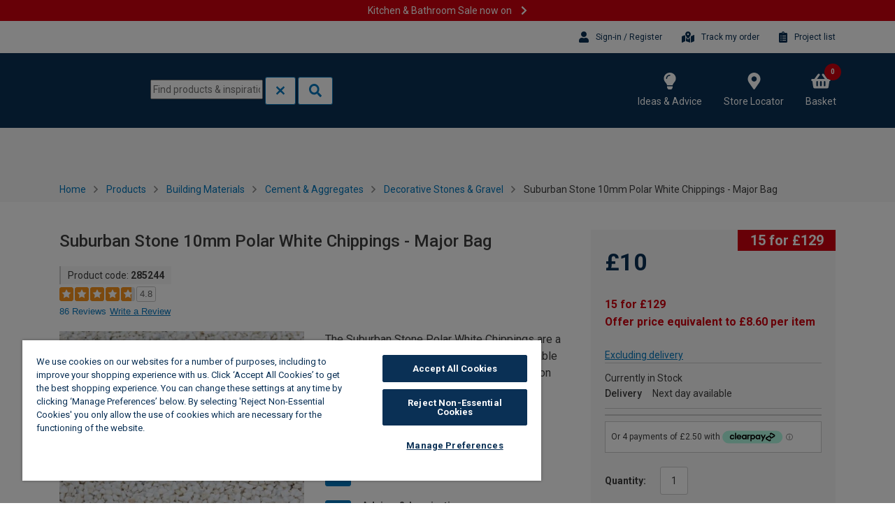

--- FILE ---
content_type: text/html;charset=UTF-8
request_url: https://www.wickes.co.uk/Suburban-Stone-10mm-Polar-White-Chippings---Major-Bag/p/285244
body_size: 76520
content:
<!DOCTYPE html><html lang="en">

	<head>
		








    <!-- OneTrust Cookies Consent Notice start for wickes.co.uk -->
    
    <script nonce="5554f75a-67b7-4629-84b4-ea27eba5661c" src="https://cdn-ukwest.onetrust.com/consent/1992953b-0625-4c78-a957-e5ad653cb4aa/otSDKStub.js" data-document-language="true" type="text/javascript"
            charset="UTF-8" data-domain-script="1992953b-0625-4c78-a957-e5ad653cb4aa"></script>
    <script nonce="5554f75a-67b7-4629-84b4-ea27eba5661c" type="text/javascript">
      function OptanonWrapper() {
      }
    </script>
    <!-- OneTrust Cookies Consent Notice end for wickes.co.uk -->



<script nonce="5554f75a-67b7-4629-84b4-ea27eba5661c" src="https://ajax.googleapis.com/ajax/libs/jquery/3.6.0/jquery.min.js"></script>

<script nonce="5554f75a-67b7-4629-84b4-ea27eba5661c" type="text/javascript">

(function() {

	var extractDataFromResponse = function(response) {
		var dataObject = response;
		if(typeof response === "string") {
			try {
				dataObject = JSON.parse(response);
			} catch(e) {
				dataObject = undefined;
			}
		}
		return dataObject;
	};

	var isPageRedirectUrlPresent = function(data) {
		return data && data.pageRedirect && data.pageRedirect.url;
	};

	var originalAjax = jQuery.ajax;
	jQuery.ajax = function(url, options) {
		if ( typeof url === "object" ) {
			options = url;
			url = undefined;
		}
		options = options || {};

		if (options.success) {
			var originalSuccess = options.success;
			options.success = function(response) {
				var data = extractDataFromResponse(response);
				if(isPageRedirectUrlPresent(data)) {
					document.location.href = data.pageRedirect.url;
				} else {
					originalSuccess.apply(this, arguments);
				}
			}
		}

		if(options.complete) {
			var originalComplete = options.complete;
			options.complete = function( jqXHR, status, responseText ) {
				if(jqXHR && jqXHR.responseText) {
					var data = extractDataFromResponse(jqXHR.responseText);
					if (isPageRedirectUrlPresent(data)) {
						document.location.href = data.pageRedirect.url;
						return false;
					}
				}
				originalComplete.apply(this, arguments);
			}
		}

		var ajax = $.Deferred();

		originalAjax(url, options)
			.done(function(response) {
				var data = extractDataFromResponse(response);
				if(isPageRedirectUrlPresent(data)) {
					document.location.href = data.pageRedirect.url;
					ajax.reject();
				} else {
					ajax.resolve(response);
				}
			})
			.fail(ajax.reject);

		return ajax.promise();
	};
})();
</script><!-- Declare General functions -->
<script nonce="5554f75a-67b7-4629-84b4-ea27eba5661c">
	$.fn.bindFirst=function bindFirst(eventType,fn) {	
	    this.on(eventType, fn);
	    this.each(function() {
	    	var handlers = $._data(this, 'events')[eventType.split('.')[0]];
	        var handler = handlers.pop();
	        handlers.splice(0, 0, handler);
	    });
	}
	
   	function noErrorsOnForm(siteForm) {
		//add information_message negative
		var errors = $(siteForm).find('.form_field_error');
		return errors.length === 0;
	}
   		
   	function getScriptParentNode(scriptId){
   		var scriptTag = document.getElementById(scriptId);
   		if (!scriptTag) return null;
   		
   		return scriptTag.parentNode;
   	}
   	
   	function isParentValid(parent){
   		if (!parent) return false;
   		if ("BODY" === parent.tagName) return false;
   		
   		return true;
   	}

   	function findProductIndex(basket, product, matcher) {
   	    var products = basket.products;
   	    var index = -1;
   	    for (var i = 0; i < products.length; i++) {
   	        if (matcher(products[i], product) == true) {
   	            index = i;
   	            break;
   	        }
   	    }
   	    return index;
   	}

	function setProductData(productEnclosingTag, productName, productLocation, productPosition){
   		$(productEnclosingTag).data('gtmProductLocation', productLocation);
   		$(productEnclosingTag).data('gtmProductPosition', productPosition);
   		$(productEnclosingTag).data('gtmProductName', productName);	
	}

   	function productLocationNotSet(productEnclosingTag){    		
   		return !$(productEnclosingTag).data('gtmProductLocation');
   	}
   	
   	function getProductLocation(currentElement, defaultLocation){
   		var productLocation = $(currentElement).closest(":data(gtmProductLocation)").data("gtmProductLocation");
   		if (!productLocation) productLocation = defaultLocation;
   		
   		return productLocation;
   	}
   	
   	function getProductPosition(currentElement){
   		var productPosition = $(currentElement).closest(':data(gtmProductPosition)').data('gtmProductPosition');
   		
   		return productPosition;
   	}
   	
   	function getProductName(currentElement){
   		var productName = $(currentElement).closest(':data(gtmProductName)').data('gtmProductName');
   		
   		return productName;
   	}
   	
   	function addProductImpression(productObj){
   		window.impressions = window.impressions || [];
   		window.impressions.push(productObj);
   	}
   	
   	function pushProductImpressionsOnReady() {
   		$(document).ready(function() {
   			if(window.impressions){
   				dataLayer.push({
   					'event': '',
   					'': 'productImpression',
   					'ecommerce': {
   						 'impressions': window.impressions
   				 	}
   				}); 
   			}
   		});
   	}

   	function appendFulfilmentData(product, fulfilmentType, storeId, storeName) {
   	    if("C&C" === fulfilmentType) {
   	        product["store_ID"] = storeId;
        	product["store_name"] = storeName;
        	product["product_fulfillment"] = "C&C";
        } else {
            product["product_fulfillment"] = "Delivery";
        }
   	}

   	function appendBasketAndSendGtmEvent(event, updateBasketFunction) {
        $.ajax({
            url: "/cart",
            type: 'GET',
            dataType: 'json',
            headers: {
                'Accept': 'application/json'
            },
            async : false,
            contentType: 'application/json; charset=utf-8',
            success: function (result) {
                event.ecommerce.basket = result;
                updateBasketFunction(result);
                removeEntryNumberFromBasket(result);
                dataLayer.push(event);
            }
        });
   	}

   	function removeEntryNumberFromBasket(basket) {
   	    basket.products.forEach(function(product){
   	        delete product.entry_number;
   	    });
   	}

   	function isEqualProducts(actualProduct, targetProduct) {
   	    if(targetProduct.product_code !== actualProduct.product_code) {
   	        return false;
   	    }
   	    if(targetProduct.product_fulfillment !== actualProduct.product_fulfillment) {
   	        return false;
   	    }
   	    if (targetProduct.product_fulfillment === "C&C" && targetProduct.store_name !== actualProduct.store_name) {
   	        return false;
   	    }
   	    return true;
   	}

   	function findProductIndexInBasket(basket, targetProduct) {
   	    return findProductIndex(basket, targetProduct, isEqualProducts);
   	}

   	function cloneProduct(product) {
    	    //create product clone and append fulfilment related data for search product in basket
    	    var productClone = {};
    	    for (var prop in product) {
    	        productClone[prop] = product[prop];
    	    }
    	    return productClone;
    	}

    function changeProductDeliveryMode(product, productToUpdate) {
        productToUpdate.product_fulfillment = product.product_fulfillment;
    	var storeIdProp = "store_ID";
        var storeNameProp = "store_name";
        if (product.product_fulfillment === "C&C") {
            productToUpdate[storeIdProp] = product.store_ID;
            productToUpdate[storeNameProp] = product.store_name;
        } else {
            delete productToUpdate[storeIdProp];
            delete productToUpdate[storeNameProp];
        }
    }

	function handleUpdateBasketEvent(eventType, product, currencyCode) {
	    var event = {
	        "event" : eventType,
            "ecommerce" : {
                "currencyCode" : currencyCode
            }
        };

        var resultProductQuantity = product.product_quantity_new;
        delete product.product_quantity_new;
        if (!isValidProductQuantity(resultProductQuantity)) {
            return;
        }

        var productCloneForBasketUpdate = cloneProduct(product);
        productCloneForBasketUpdate.product_quantity = resultProductQuantity;

        delete product.entry_number;
        event.ecommerce['update'] = {"products": [product]};

        appendBasketAndSendGtmEvent(event, updateBasket(productCloneForBasketUpdate));
	}

	function isValidProductQuantity(quantity) {
        return (!isNaN(quantity)) && (quantity >= 0);
    }

	function updateBasket(product) {
	    return function(basket) {
	        var productIndex = findProductIndex(basket, product, hasEqualEntryNumber);
	        if (productIndex == -1) {
	            return;
	        }
	        var productToUpdate = basket.products[productIndex];
	        productToUpdate.product_quantity = product.product_quantity;
	        updateProductDeliveryMethod (productToUpdate, product);
	        mergeDuplicatesInBasket(basket, productToUpdate, productIndex);
	    }
	}

	function hasEqualEntryNumber(currentProduct, targetProduct) {
	    return currentProduct.entry_number == targetProduct.entry_number;
	}

    function updateProductDeliveryMethod(productToUpdate, product) {
        productToUpdate.product_fulfillment = product.product_fulfillment;
        if (product.product_fulfillment === "C&C") {
            productToUpdate.store_ID = product.store_ID;
            productToUpdate.store_name = product.store_name;
        } else {
            delete productToUpdate.store_ID;
            delete productToUpdate.store_name;
        }
    }

    function mergeDuplicatesInBasket(basket, product, skipIndex) {
        var duplicateIndex = findDuplicateIndexInBasket(basket, product, skipIndex);
        if (duplicateIndex == -1) {
            return;
        } else {
            //there are two similar products but with different product quantity
            var duplicateProduct = basket.products[duplicateIndex];
            product.product_quantity = (parseInt(product.product_quantity) + parseInt(duplicateProduct.product_quantity)).toString();
            basket.products.splice(duplicateIndex, 1);
        }
    }

    function findDuplicateIndexInBasket(basket, product, skipIndex) {
        var duplicateIndex = -1;
        for (var i = 0; i < basket.products.length; i++) {
            if (i == skipIndex) {
                continue;
            }
            if (isEqualProducts(basket.products[i], product)) {
                duplicateIndex = i;
                break;
            }
        }
        return duplicateIndex;
    }
</script><!-- Google Tag Manager Data layer -->
<script nonce="5554f75a-67b7-4629-84b4-ea27eba5661c">
dataLayer = [{
	
	currency : 'GBP', //OPT
	agilOneAuthKey : '$2a$10$wktcUzqzBeblSKkTwZ80huv1o03.CwgC5bsdaJ6gWusK02L.RoDXa',
    nonce: '5554f75a-67b7-4629-84b4-ea27eba5661c',
	customer_email : '',
	
		customer_new_existing : 'new', //OPT
		customer_type: 'Guest',
		trade_category: null,
	
	page_url : location.href, //REQ - if not currently being captured, you can use location.href

    
            platform : "website",
        
			page_type : 'Product Detail Page', //REQ - the page type being viewed by the user
			page_name : 'Suburban Stone 10mm Polar White Chippings - Major Bag | Wickes.co.uk', //REQ - the specific page identifier being viewed by the customer
			basket_page_revenue : '', //OPT
			total_items : '', //OPT
			product_code : '285244', //OPT
			product_name : 'Suburban Stone 10mm Polar White Chippings - Major Bag', //OPT
			product_price : '10.0', //OPT
			product_quantity : '1', //OPT
		
	wickes_card_number : '' //OPT - Is not aplicable now
}];
</script>
<!--  End Google Tag Manager Data layer -->

<!-- Start Enhanced Ecommerce Analytics -->









<script nonce="5554f75a-67b7-4629-84b4-ea27eba5661c" type="text/javascript">
	dataLayer = window.dataLayer || [];
	ACC = window.ACC || {};
	ACC.eea = {
        triggerProductClick: function(list, product) {
             dataLayer.push({
                event: "productClick",
                ecommerce: {
                    click: {
                        actionField: {
                            list: list
                        },
                        products: [$.extend({}, product)]
                    }
                },
            });
        },

		createAddToCartEvent: function(product, position, params)
		{
			return {
				event: "addToCart",
				ecommerce: {
					currencyCode: "GBP",
					add: {
						products: [
							$.extend({
								position: position,
								quantity: params.quantity,
								fulfillment: params.fulfillment || 'Delivery',
								wisdomAddToDeliveryFlow: params.wisdomAddToDeliveryFlow
							}, product)
						]
					}
				}
			};
		},

		triggerAddToCart: function(quantity, fulfillment, wisdomAddToDeliveryFlow, sku)
		{
			$(document).trigger("EEAddToCart", {
				quantity: quantity,
				fulfillment: fulfillment,
				wisdomAddToDeliveryFlow: wisdomAddToDeliveryFlow,
				sku: sku
			});
		},

		handlePromotionClick: function(promotionElement) {
			dataLayer.push({
				event: "promotionClick",
				ecommerce: {
					promoClick: {
						promotions: [{
							id: $(promotionElement).closest("[id]").attr("id"),
							name: $(promotionElement).closest("[title]").attr("title"),
							creative: "not specified",
							position: $(promotionElement).attr("data-eea-position")
						}]
					}
				},
			});
		},

		handlePromotionImpressions: function(promotionElements) {
			var promotions = [];

			promotionElements.each(function(i, promotionElement) {
				promotions.push({
					id: $(promotionElement).closest("[id]").attr("id"),
					name: $(promotionElement).closest("[title]").attr("title"),
					creative: "not specified",
					position: $(promotionElement).attr("data-eea-position")
				});
			});

			if (promotions.length > 0) {
				dataLayer.push({
					event: "promoView",
					ecommerce: {
						promoView: {
							promotions: promotions
						}
					},
				});
			}
		},

		listenForAddToCart: function(product)
		{
			$(document).on('EEAddToCart', function(event, eventData) {
				var quantity = ''
				if (eventData.quantity) {
					quantity = eventData.quantity + '';
				}

				const params = {
					quantity: quantity,
					fulfillment: eventData.fulfillment,
					wisdomAddToDeliveryFlow: eventData.wisdomAddToDeliveryFlow
				}
				dataLayer.push(ACC.eea.createAddToCartEvent(product, "0", params));
			});
		},

		listenForUpdateCheckoutStartEventObject: function() {
			$(document).on('EEUpdateCheckoutStartEventObject', function(event, eeaCheckoutStartEventObject) {
				ACC.eea.eeaCheckoutStartEventObject = eeaCheckoutStartEventObject;
			});
		},

        listenProductClick: function(list, product)
        {
            $(document).on("click", "#product_item_code_" + product.id + " a", function(event) {
                ACC.eea.triggerProductClick(list, product);
            });
        },

        listenCartUpdate: function() {
            $(document).on('EEUpdateCart', function(event, eventData) {
                var initialCartQuantity = parseInt(eventData.initialCartQuantity, 10) || 0;
                var newCartQuantity = parseInt(eventData.newCartQuantity, 10) || 0;
                var quantity = newCartQuantity - initialCartQuantity;

                var event = {
                  event: quantity > 0 ? "addToCart" : "removeFromCart",
                  ecommerce: {
                    currencyCode: "GBP"
                  }
                };
                event.ecommerce[quantity > 0 ? "add" : "remove"] = {
                  products: [
                    $.extend(
                      {
                        quantity: Math.abs(quantity).toString(),
                        fulfillment: eventData.fulfillment
                      },
                      eeaProducts[eventData.cartEntryNumber]
                    )
                  ]
                };

                dataLayer.push(event);
            });
        },

        listenDeliveryModeUpdate: function() {
            $(document).on("EEUpdateDeliveryMode", (_, eventData) => {
                const { cartEntry, fulfilmentData } = eventData;
                const product = cartEntry.product;

                const productData = {
                    "product_name": product.name,
                    "product_code": product.code,
                    "product_price": product.price.value.toString(),
                    "product_category": (product.categories || []).map(c => c.name).join(","),
                    "product_quantity": cartEntry.quantity.toString(),
                    "product_quantity_new": cartEntry.quantity,
                    "product_fulfillment": fulfilmentData.fulfillmentType
                };

                if (fulfilmentData.storeId && fulfilmentData.storeName) {
                    productData["store_ID"] = fulfilmentData.storeId;
                    productData["store_name"] = fulfilmentData.storeName;
                }

                handleUpdateBasketEvent("updateCart", productData, product.price.currencyIso);
            })
        },

        listenMiniCartProductClick: function() {
            $(document).on("click", "li.cart_modal_popup div.prod_image a, li.cart_modal_popup div.prod_info a", function(event, eventData) {
                 var dataHolder = $(this).closest("li.cart_modal_popup");
                 var product = {
                    name: "" + dataHolder.data("name"),
                    id: "" + dataHolder.data("id"),
                    price: "" + dataHolder.data("price") || "not classified",
                    brand: "" + dataHolder.data("brand") || "not classified",
                    category: "" + dataHolder.data("category") || "not classified",
                    variant: "not classified",
                    position: "" + dataHolder.data("position") || "0"
                };

                ACC.eea.triggerProductClick("Mini Cart", product);

            });
        },

        listenMiniCartPopupProductClick: function() {
            let miniBasketSelector = "div.popover-mini-basket div.card__inner a.card__img-wrap, div.popover-mini-basket div.card__inner a.product-card__title";
            let closestSelector = "div.card__inner";

            if (Wick.MiniBasketSlider?.useMiniBasketSlider()) {
                miniBasketSelector = "div.slider-mini-basket div.products__item a.card__img-wrap, div.slider-mini-basket div.products__item a.title, " +
                    "div.custom-slider.mini-basket div.products__item a.card__img-wrap, div.custom-slider.mini-basket div.products__item a.title";
                closestSelector = "div.products__item";
            }

            $(document).on("click", miniBasketSelector, function() {
                var dataHolder = $(this).closest(closestSelector);
                var product = {
                   name: "" + dataHolder.data("name"),
                   id: "" + dataHolder.data("id"),
                   price: "" + dataHolder.data("price") || "not classified",
                   brand: "" + dataHolder.data("brand") || "not classified",
                   category: "" + dataHolder.data("category") || "not classified",
                   variant: "not classified",
                   position: "" + dataHolder.data("position") || "0"
                };

                ACC.eea.triggerProductClick("Mini Cart", product);
            });
        },

        listenCheckoutStart: function(checkoutButtonSelector, pushConditionFunction) {
			$(document).on("click", checkoutButtonSelector, function(event) {
				if (!pushConditionFunction || pushConditionFunction()) {
					dataLayer.push(ACC.eea.eeaCheckoutStartEventObject);
				}
			});
        },

		getOrderType: function(internalOrderType) {
			switch(internalOrderType) {
				case "DELIVERY":
					return "Delivery";
				case "CC":
					return "C&C";
				case "MIXED":
					return "Mixed Order";
			}
			return "not specified";
        },

        getUserType: function() {
			if (true) {
				return "New";
			}
			return "Existing";
        },

        eeaCheckoutStartEventObject: {},

		listenAddForDeliveryError: function () {
			$(document).on("EEAddForDeliveryError", (event, eventData) => {
				dataLayer.push({
					event: "addForDeliveryError",
					eventCategory: "PDP",
					eventAction: "Add for delivery error",
					eventLabel: eventData.errorDescription
				});
			})
		}
	};

	



	



	




			var pdpProduct = {
					name: "Suburban Stone 10mm Polar White Chippings - Major Bag",
					id: "285244",
					price: "10",
					brand: "Suburban Stone",
					variant: "not classified",
					category: "Building Materials\/Cement & Aggregates\/Decorative Stones & Gravel",
				};

			var pdpImpressionEvent = {
					ecommerce: {
						detail: {
							actionField: {
							},
						products: [
							$.extend({}, pdpProduct)
						]
					}
				}
			};

			ACC.eea.listenForAddToCart(pdpProduct);
			ACC.eea.listenForUpdateCheckoutStartEventObject();
			ACC.eea.listenAddForDeliveryError();

			dataLayer.push(pdpImpressionEvent);

			






var eeaCheckoutProducts = [];



	
		
			
		
		
	

	



	
		
		
			
		
	

	



ACC.eea.eeaCheckoutStartEventObject = {
		event: "checkout",
		orderType: ACC.eea.getOrderType(""),
		ecommerce: {
			checkout: {
				actionField: {
					step: 1
				},
				products: eeaCheckoutProducts
			}
		},
	};

ACC.eea.listenCheckoutStart("#addToCartPopupCheckoutButton"  );

	





    


$(document).ready(function() {
    ACC.eea.listenMiniCartPopupProductClick();
});



	



	



	




    




    





    





</script>


<!-- End Enhanced Ecommerce Analytics -->
<!-- Google Tag Manager -->
<script nonce="5554f75a-67b7-4629-84b4-ea27eba5661c">
    (function (w, d, s, l, i) {
        w[l] = w[l] || [];
        w[l].push({
            'gtm.start': new Date().getTime(),
            event: 'gtm.js'
        });
        var f = d.getElementsByTagName(s)[0],
            j = d.createElement(s),
            dl = l != 'dataLayer' ? '&l=' + l : '';
        j.async = true;
        j.src = 'https://www.googletagmanager.com/gtm.js?id=' + i + dl;
        f.parentNode.insertBefore(j, f);
        j.setAttribute('nonce', "5554f75a-67b7-4629-84b4-ea27eba5661c");
    })(window, document, 'script', 'dataLayer', 'GTM-M3LZ2SC');
</script>
<!-- End Google Tag Manager -->
<script nonce="5554f75a-67b7-4629-84b4-ea27eba5661c" src="https://tag.getamigo.io/js/0fbe90de8ef3ffeaea12e7548b4652e721f64c7874608cb3a0a9747eb58d919d/load.js"></script>
        <title>
			Suburban Stone 10mm Polar White Chippings - Major Bag | Wickes.co.uk</title>

		<meta http-equiv="X-UA-Compatible" content="IE=edge" />
		<meta http-equiv="Content-Type" content="text/html; charset=utf-8"/>

		<meta name="google-site-verification" content="8pAmfu-kNqTE4RO5IV_cNFgFAjtppzoZszIuo0GjJgY" />
			<meta name="p:domain_verify" content="701ce30644ef9e03ddfe346cbb4d15ce" />
			<meta name="description" content="Suburban Stone 10mm Polar White Chippings - Major Bag" />
			<meta name="robots" content="index,follow" />
			<meta name="viewport" content="width=device-width, initial-scale=1, shrink-to-fit=no">

		


	<meta http-equiv="x-dns-prefetch-control" content="on"/>
	
		<link rel="dns-prefetch" href="//media.wickes.co.uk" />
	
		<link rel="dns-prefetch" href="//prod1-wx-prod03-aws-travisperkins-cloud-public.s3.amazonaws.com" />
	
		<link rel="dns-prefetch" href="//static.queue-it.net" />
	
		<link rel="dns-prefetch" href="//www.google-analytics.com" />
	
		<link rel="dns-prefetch" href="//ajax.googleapis.com" />
	

<link rel="icon" href="/_ui/addons/b2caddon/responsive/common/img/favicon.ico?v=260115043346" sizes="16x16" type="image/x-icon"/>
		<link rel="icon" href="/_ui/addons/b2caddon/responsive/common/img/favicon.png?v=260115043346" sizes="48x48" type="image/png"/>

		<link rel="apple-touch-icon" sizes="180x180" type="image/png" href="/_ui/addons/b2caddon/shared/common/images/apple-touch-icon-180x180.png?v=260115043346">
<link rel="canonical" href="https://www.wickes.co.uk/Suburban-Stone-10mm-Polar-White-Chippings---Major-Bag/p/285244" />
			<link type="stylesheet" href="/_ui/addons/b2caddon/responsive/common/css/colorbox.css?v=260115043346"/>

<meta name="theme-color" content="#3e3e3e">

<style id="critical">
            @-webkit-keyframes ssc-loading{0%{-webkit-transform:translateX(-100%);transform:translateX(-100%)}to{-webkit-transform:translateX(100%);transform:translateX(100%)}}@keyframes ssc-loading{0%{-webkit-transform:translateX(-100%);transform:translateX(-100%)}to{-webkit-transform:translateX(100%);transform:translateX(100%)}}.ssc-circle,.ssc-head-line,.ssc-hr,.ssc-line,.ssc-square{display:block;background-color:rgba(0,0,0,.17);position:relative;overflow:hidden}.ssc-circle:after,.ssc-head-line:after,.ssc-hr:after,.ssc-line:after,.ssc-square:after{content:"";-webkit-animation:1.3s infinite ssc-loading;animation:1.3s infinite ssc-loading;height:100%;left:0;position:absolute;right:0;top:0;-webkit-transform:translateX(-100%);transform:translateX(-100%);z-index:1}.ssc{cursor:progress;-webkit-user-select:none;user-select:none}.ssc .mb{margin-bottom:16px}.ssc .mt{margin-top:16px}.ssc .mr{margin-right:16px}.ssc .ml{margin-left:16px}.ssc .mbs{margin-bottom:8px}.ssc .mts{margin-top:8px}.ssc .mrs{margin-right:8px}.ssc .mls{margin-left:8px}.ssc .w-10{width:10%}.ssc .w-20{width:20%}.ssc .w-30{width:30%}.ssc .w-40{width:40%}.ssc .w-50{width:50%}.ssc .w-60{width:60%}.ssc .w-70{width:70%}.ssc .w-80{width:80%}.ssc .w-90{width:90%}.ssc .w-100{width:100%}.ssc .flex{display:flex}.ssc .inline-flex{display:inline-flex}.ssc .flex-column{flex-direction:column}.ssc .flex-column-reverse{flex-direction:column-reverse}.ssc .flex-row{flex-direction:row}.ssc .flex-row-reverse{flex-direction:row-reverse}.ssc .align-center{align-items:center}.ssc .align-start{align-items:flex-start}.ssc .align-end{align-items:flex-end}.ssc .align-stretch{align-items:stretch}.ssc .justify-start{justify-content:start}.ssc .justify-center{justify-content:center}.ssc .justify-end{justify-content:end}.ssc .justify-between{justify-content:space-between}.ssc .justify-around{justify-content:space-around}.ssc-wrapper{padding:16px}.ssc-card{display:block;width:100%;height:100%;border-radius:5px;box-shadow:0 2px 4px 1px rgba(0,0,0,.17);background-color:#fff}.ssc-circle{border-radius:50%;width:50px;height:50px}.ssc-hr{width:100%;height:2px}.ssc-line{height:12px}.ssc-head-line,.ssc-line{border-radius:15px;width:100%}.ssc-head-line{height:24px}.ssc-square{width:100%;height:150px}*,:after,:before{box-sizing:border-box}html{font-family:sans-serif;line-height:1.15;-webkit-text-size-adjust:100%;-ms-text-size-adjust:100%;-ms-overflow-style:scrollbar;-webkit-tap-highlight-color:transparent}@-ms-viewport{width:device-width}article,aside,dialog,figcaption,figure,footer,header,hgroup,main,nav,section{display:block}body{margin:0;font-family:Roboto,Helvetica,Arial,sans-serif;font-size:.875rem;font-weight:400;line-height:1.57143;color:#3e3e3e;text-align:left;background-color:#fff}[tabindex="-1"]:focus{outline:0!important}dl,h1,h2,h3,h4,h5,h6,ol,p,ul{margin-top:0}dl,ol,p,ul{margin-bottom:1rem}abbr[data-original-title],abbr[title]{text-decoration:underline;text-decoration:underline dotted;cursor:help;border-bottom:0}address{margin-bottom:1rem;font-style:normal;line-height:inherit}ol ol,ol ul,ul ol,ul ul{margin-bottom:0}dt{font-weight:700}dd{margin-bottom:.5rem;margin-left:0}blockquote,figure{margin:0 0 1rem}dfn{font-style:italic}b,strong{font-weight:bolder}small{font-size:80%}sub,sup{position:relative;font-size:75%;line-height:0;vertical-align:baseline}sub{bottom:-.25em}sup{top:-.5em}a{color:#0277bd;text-decoration:underline;background-color:transparent;-webkit-text-decoration-skip:objects}a:hover{color:#014771;text-decoration:underline}a:not([href]):not([tabindex]),a:not([href]):not([tabindex]):focus,a:not([href]):not([tabindex]):hover{color:inherit;text-decoration:none}a:not([href]):not([tabindex]):focus{outline:0}code,kbd,pre,samp{font-family:monospace,monospace;font-size:1em}pre{margin-top:0;margin-bottom:1rem;overflow:auto;-ms-overflow-style:scrollbar}img{vertical-align:middle;border-style:none}svg:not(:root){overflow:hidden}table{border-collapse:collapse}caption{padding-top:.75rem;padding-bottom:.75rem;color:#6c757d;text-align:left;caption-side:bottom}th{text-align:inherit}label{display:inline-block;margin-bottom:.5rem}button{border-radius:0}button:focus{outline:1px dotted;outline:5px auto -webkit-focus-ring-color}button,input,optgroup,select,textarea{margin:0;font-family:inherit;font-size:inherit;line-height:inherit}button,input{overflow:visible}button,select{text-transform:none}[type=reset],[type=submit],button,html [type=button]{-webkit-appearance:button}[type=button]::-moz-focus-inner,[type=reset]::-moz-focus-inner,[type=submit]::-moz-focus-inner,button::-moz-focus-inner{padding:0;border-style:none}input[type=checkbox],input[type=radio]{box-sizing:border-box;padding:0}input[type=date],input[type=datetime-local],input[type=month],input[type=time]{-webkit-appearance:listbox}textarea{overflow:auto;resize:vertical}fieldset{min-width:0;padding:0;margin:0;border:0}legend{display:block;width:100%;max-width:100%;padding:0;margin-bottom:.5rem;font-size:1.5rem;line-height:inherit;color:inherit;white-space:normal}progress{vertical-align:baseline}[type=number]::-webkit-inner-spin-button,[type=number]::-webkit-outer-spin-button{height:auto}[type=search]{outline-offset:-2px;-webkit-appearance:none}[type=search]::-webkit-search-cancel-button,[type=search]::-webkit-search-decoration{-webkit-appearance:none}::-webkit-file-upload-button{font:inherit;-webkit-appearance:button}output{display:inline-block}summary{display:list-item;cursor:pointer}template{display:none}[hidden]{display:none!important}.container{width:100%;padding-right:15px;padding-left:15px;margin-right:auto;margin-left:auto}@media (min-width:576px){.container{max-width:540px}}@media (min-width:768px){.container{max-width:720px}}@media (min-width:992px){.container{max-width:960px}}@media (min-width:1200px){.container{max-width:1140px}}.container-fluid{width:100%;padding-right:15px;padding-left:15px;margin-right:auto;margin-left:auto}.row{display:flex;flex-wrap:wrap;margin-right:-15px;margin-left:-15px}.no-gutters{margin-right:0;margin-left:0}.no-gutters>.col,.no-gutters>[class*=col-]{padding-right:0;padding-left:0}.col,.col-1,.col-2,.col-3,.col-4,.col-5,.col-6,.col-7,.col-8,.col-9,.col-10,.col-11,.col-12,.col-auto,.col-lg,.col-lg-1,.col-lg-2,.col-lg-3,.col-lg-4,.col-lg-5,.col-lg-6,.col-lg-7,.col-lg-8,.col-lg-9,.col-lg-10,.col-lg-11,.col-lg-12,.col-lg-auto,.col-md,.col-md-1,.col-md-2,.col-md-3,.col-md-4,.col-md-5,.col-md-6,.col-md-7,.col-md-8,.col-md-9,.col-md-10,.col-md-11,.col-md-12,.col-md-auto,.col-sm,.col-sm-1,.col-sm-2,.col-sm-3,.col-sm-4,.col-sm-5,.col-sm-6,.col-sm-7,.col-sm-8,.col-sm-9,.col-sm-10,.col-sm-11,.col-sm-12,.col-sm-auto,.col-xl,.col-xl-1,.col-xl-2,.col-xl-3,.col-xl-4,.col-xl-5,.col-xl-6,.col-xl-7,.col-xl-8,.col-xl-9,.col-xl-10,.col-xl-11,.col-xl-12,.col-xl-auto{position:relative;width:100%;min-height:1px;padding-right:15px;padding-left:15px}.col{flex-basis:0;flex-grow:1;max-width:100%}.col-auto{flex:0 0 auto;width:auto;max-width:none}.col-1{flex:0 0 8.33333%;max-width:8.33333%}.col-2{flex:0 0 16.66667%;max-width:16.66667%}.col-3{flex:0 0 25%;max-width:25%}.col-4{flex:0 0 33.33333%;max-width:33.33333%}.col-5{flex:0 0 41.66667%;max-width:41.66667%}.col-6{flex:0 0 50%;max-width:50%}.col-7{flex:0 0 58.33333%;max-width:58.33333%}.col-8{flex:0 0 66.66667%;max-width:66.66667%}.col-9{flex:0 0 75%;max-width:75%}.col-10{flex:0 0 83.33333%;max-width:83.33333%}.col-11{flex:0 0 91.66667%;max-width:91.66667%}.col-12{flex:0 0 100%;max-width:100%}.order-first{order:-1}.order-last{order:13}.order-0{order:0}.order-1{order:1}.order-2{order:2}.order-3{order:3}.order-4{order:4}.order-5{order:5}.order-6{order:6}.order-7{order:7}.order-8{order:8}.order-9{order:9}.order-10{order:10}.order-11{order:11}.order-12{order:12}.offset-1{margin-left:8.33333%}.offset-2{margin-left:16.66667%}.offset-3{margin-left:25%}.offset-4{margin-left:33.33333%}.offset-5{margin-left:41.66667%}.offset-6{margin-left:50%}.offset-7{margin-left:58.33333%}.offset-8{margin-left:66.66667%}.offset-9{margin-left:75%}.offset-10{margin-left:83.33333%}.offset-11{margin-left:91.66667%}@media (min-width:576px){.col-sm{flex-basis:0;flex-grow:1;max-width:100%}.col-sm-auto{flex:0 0 auto;width:auto;max-width:none}.col-sm-1{flex:0 0 8.33333%;max-width:8.33333%}.col-sm-2{flex:0 0 16.66667%;max-width:16.66667%}.col-sm-3{flex:0 0 25%;max-width:25%}.col-sm-4{flex:0 0 33.33333%;max-width:33.33333%}.col-sm-5{flex:0 0 41.66667%;max-width:41.66667%}.col-sm-6{flex:0 0 50%;max-width:50%}.col-sm-7{flex:0 0 58.33333%;max-width:58.33333%}.col-sm-8{flex:0 0 66.66667%;max-width:66.66667%}.col-sm-9{flex:0 0 75%;max-width:75%}.col-sm-10{flex:0 0 83.33333%;max-width:83.33333%}.col-sm-11{flex:0 0 91.66667%;max-width:91.66667%}.col-sm-12{flex:0 0 100%;max-width:100%}.order-sm-first{order:-1}.order-sm-last{order:13}.order-sm-0{order:0}.order-sm-1{order:1}.order-sm-2{order:2}.order-sm-3{order:3}.order-sm-4{order:4}.order-sm-5{order:5}.order-sm-6{order:6}.order-sm-7{order:7}.order-sm-8{order:8}.order-sm-9{order:9}.order-sm-10{order:10}.order-sm-11{order:11}.order-sm-12{order:12}.offset-sm-0{margin-left:0}.offset-sm-1{margin-left:8.33333%}.offset-sm-2{margin-left:16.66667%}.offset-sm-3{margin-left:25%}.offset-sm-4{margin-left:33.33333%}.offset-sm-5{margin-left:41.66667%}.offset-sm-6{margin-left:50%}.offset-sm-7{margin-left:58.33333%}.offset-sm-8{margin-left:66.66667%}.offset-sm-9{margin-left:75%}.offset-sm-10{margin-left:83.33333%}.offset-sm-11{margin-left:91.66667%}}@media (min-width:768px){.col-md{flex-basis:0;flex-grow:1;max-width:100%}.col-md-auto{flex:0 0 auto;width:auto;max-width:none}.col-md-1{flex:0 0 8.33333%;max-width:8.33333%}.col-md-2{flex:0 0 16.66667%;max-width:16.66667%}.col-md-3{flex:0 0 25%;max-width:25%}.col-md-4{flex:0 0 33.33333%;max-width:33.33333%}.col-md-5{flex:0 0 41.66667%;max-width:41.66667%}.col-md-6{flex:0 0 50%;max-width:50%}.col-md-7{flex:0 0 58.33333%;max-width:58.33333%}.col-md-8{flex:0 0 66.66667%;max-width:66.66667%}.col-md-9{flex:0 0 75%;max-width:75%}.col-md-10{flex:0 0 83.33333%;max-width:83.33333%}.col-md-11{flex:0 0 91.66667%;max-width:91.66667%}.col-md-12{flex:0 0 100%;max-width:100%}.order-md-first{order:-1}.order-md-last{order:13}.order-md-0{order:0}.order-md-1{order:1}.order-md-2{order:2}.order-md-3{order:3}.order-md-4{order:4}.order-md-5{order:5}.order-md-6{order:6}.order-md-7{order:7}.order-md-8{order:8}.order-md-9{order:9}.order-md-10{order:10}.order-md-11{order:11}.order-md-12{order:12}.offset-md-0{margin-left:0}.offset-md-1{margin-left:8.33333%}.offset-md-2{margin-left:16.66667%}.offset-md-3{margin-left:25%}.offset-md-4{margin-left:33.33333%}.offset-md-5{margin-left:41.66667%}.offset-md-6{margin-left:50%}.offset-md-7{margin-left:58.33333%}.offset-md-8{margin-left:66.66667%}.offset-md-9{margin-left:75%}.offset-md-10{margin-left:83.33333%}.offset-md-11{margin-left:91.66667%}}@media (min-width:992px){.col-lg{flex-basis:0;flex-grow:1;max-width:100%}.col-lg-auto{flex:0 0 auto;width:auto;max-width:none}.col-lg-1{flex:0 0 8.33333%;max-width:8.33333%}.col-lg-2{flex:0 0 16.66667%;max-width:16.66667%}.col-lg-3{flex:0 0 25%;max-width:25%}.col-lg-4{flex:0 0 33.33333%;max-width:33.33333%}.col-lg-5{flex:0 0 41.66667%;max-width:41.66667%}.col-lg-6{flex:0 0 50%;max-width:50%}.col-lg-7{flex:0 0 58.33333%;max-width:58.33333%}.col-lg-8{flex:0 0 66.66667%;max-width:66.66667%}.col-lg-9{flex:0 0 75%;max-width:75%}.col-lg-10{flex:0 0 83.33333%;max-width:83.33333%}.col-lg-11{flex:0 0 91.66667%;max-width:91.66667%}.col-lg-12{flex:0 0 100%;max-width:100%}.order-lg-first{order:-1}.order-lg-last{order:13}.order-lg-0{order:0}.order-lg-1{order:1}.order-lg-2{order:2}.order-lg-3{order:3}.order-lg-4{order:4}.order-lg-5{order:5}.order-lg-6{order:6}.order-lg-7{order:7}.order-lg-8{order:8}.order-lg-9{order:9}.order-lg-10{order:10}.order-lg-11{order:11}.order-lg-12{order:12}.offset-lg-0{margin-left:0}.offset-lg-1{margin-left:8.33333%}.offset-lg-2{margin-left:16.66667%}.offset-lg-3{margin-left:25%}.offset-lg-4{margin-left:33.33333%}.offset-lg-5{margin-left:41.66667%}.offset-lg-6{margin-left:50%}.offset-lg-7{margin-left:58.33333%}.offset-lg-8{margin-left:66.66667%}.offset-lg-9{margin-left:75%}.offset-lg-10{margin-left:83.33333%}.offset-lg-11{margin-left:91.66667%}}@media (min-width:1200px){.col-xl{flex-basis:0;flex-grow:1;max-width:100%}.col-xl-auto{flex:0 0 auto;width:auto;max-width:none}.col-xl-1{flex:0 0 8.33333%;max-width:8.33333%}.col-xl-2{flex:0 0 16.66667%;max-width:16.66667%}.col-xl-3{flex:0 0 25%;max-width:25%}.col-xl-4{flex:0 0 33.33333%;max-width:33.33333%}.col-xl-5{flex:0 0 41.66667%;max-width:41.66667%}.col-xl-6{flex:0 0 50%;max-width:50%}.col-xl-7{flex:0 0 58.33333%;max-width:58.33333%}.col-xl-8{flex:0 0 66.66667%;max-width:66.66667%}.col-xl-9{flex:0 0 75%;max-width:75%}.col-xl-10{flex:0 0 83.33333%;max-width:83.33333%}.col-xl-11{flex:0 0 91.66667%;max-width:91.66667%}.col-xl-12{flex:0 0 100%;max-width:100%}.order-xl-first{order:-1}.order-xl-last{order:13}.order-xl-0{order:0}.order-xl-1{order:1}.order-xl-2{order:2}.order-xl-3{order:3}.order-xl-4{order:4}.order-xl-5{order:5}.order-xl-6{order:6}.order-xl-7{order:7}.order-xl-8{order:8}.order-xl-9{order:9}.order-xl-10{order:10}.order-xl-11{order:11}.order-xl-12{order:12}.offset-xl-0{margin-left:0}.offset-xl-1{margin-left:8.33333%}.offset-xl-2{margin-left:16.66667%}.offset-xl-3{margin-left:25%}.offset-xl-4{margin-left:33.33333%}.offset-xl-5{margin-left:41.66667%}.offset-xl-6{margin-left:50%}.offset-xl-7{margin-left:58.33333%}.offset-xl-8{margin-left:66.66667%}.offset-xl-9{margin-left:75%}.offset-xl-10{margin-left:83.33333%}.offset-xl-11{margin-left:91.66667%}}.form-control{display:block;width:100%;padding:.375rem .75rem;font-size:.875rem;line-height:1.57143;color:#495057;background-color:#fff;background-clip:padding-box;border:1px solid #ced4da;border-radius:.25rem;box-shadow:inset 0 1px 1px rgba(0,0,0,.075);transition:border-color .15s ease-in-out,box-shadow .15s ease-in-out}.form-control::-ms-expand{background-color:transparent;border:0}.form-control:focus{color:#495057;background-color:#fff;border-color:#42b7fd;outline:0;box-shadow:inset 0 1px 1px rgba(0,0,0,.075),0 0 0 .2rem rgba(2,119,189,.25)}.form-control:-ms-input-placeholder,.form-control::-ms-input-placeholder{color:#6c757d;opacity:1}.form-control::placeholder{color:#6c757d;opacity:1}.form-control:disabled,.form-control[readonly]{background-color:#e9ecef;opacity:1}select.form-control:not([size]):not([multiple]){height:calc(2.125rem + 2px)}select.form-control:focus::-ms-value{color:#495057;background-color:#fff}.form-control-file,.form-control-range{display:block;width:100%}.col-form-label{padding-top:calc(.375rem + 1px);padding-bottom:calc(.375rem + 1px);margin-bottom:0;font-size:inherit;line-height:1.57143}.col-form-label-lg{padding-top:calc(.5rem + 1px);padding-bottom:calc(.5rem + 1px);font-size:1.09375rem;line-height:1.5}.col-form-label-sm{padding-top:calc(.25rem + 1px);padding-bottom:calc(.25rem + 1px);font-size:.76562rem;line-height:1.5}.form-control-plaintext{display:block;width:100%;padding-top:.375rem;padding-bottom:.375rem;margin-bottom:0;line-height:1.57143;background-color:transparent;border:solid transparent;border-width:1px 0}.form-control-plaintext.form-control-lg,.form-control-plaintext.form-control-sm{padding-right:0;padding-left:0}.form-control-sm{padding:.25rem .5rem;font-size:.76562rem;line-height:1.5;border-radius:.2rem}select.form-control-sm:not([size]):not([multiple]){height:calc(1.64844rem + 2px)}.form-control-lg{padding:.5rem 1rem;font-size:1.09375rem;line-height:1.5;border-radius:.3rem}select.form-control-lg:not([size]):not([multiple]){height:calc(2.64062rem + 2px)}.form-group{margin-bottom:1rem}.form-text{display:block;margin-top:.25rem}.form-row>.col,.form-row>[class*=col-]{padding-right:5px;padding-left:5px}.form-check{position:relative;display:block;padding-left:1.25rem}.form-check-input{position:absolute;margin-top:.3rem;margin-left:-1.25rem}.form-check-input:disabled~.form-check-label{color:#6c757d}.form-check-label{margin-bottom:0}.form-check-inline{display:inline-flex;align-items:center;padding-left:0;margin-right:.75rem}.form-check-inline .form-check-input{position:static;margin-top:0;margin-right:.3125rem;margin-left:0}.valid-feedback{display:none;width:100%;margin-top:.25rem;font-size:80%;color:#67a509}.valid-tooltip{position:absolute;top:100%;z-index:5;display:none;max-width:100%;padding:.5rem;margin-top:.1rem;font-size:.875rem;line-height:1;color:#fff;background-color:rgba(103,165,9,.8);border-radius:.2rem}.custom-select.is-valid,.form-control.is-valid,.was-validated .custom-select:valid,.was-validated .form-control:valid{border-color:#67a509}.custom-select.is-valid:focus,.form-control.is-valid:focus,.was-validated .custom-select:valid:focus,.was-validated .form-control:valid:focus{border-color:#67a509;box-shadow:0 0 0 .2rem rgba(103,165,9,.25)}.custom-select.is-valid~.valid-feedback,.custom-select.is-valid~.valid-tooltip,.form-control.is-valid~.valid-feedback,.form-control.is-valid~.valid-tooltip,.was-validated .custom-select:valid~.valid-feedback,.was-validated .custom-select:valid~.valid-tooltip,.was-validated .form-control:valid~.valid-feedback,.was-validated .form-control:valid~.valid-tooltip{display:block}.form-check-input.is-valid~.form-check-label,.was-validated .form-check-input:valid~.form-check-label{color:#67a509}.form-check-input.is-valid~.valid-feedback,.form-check-input.is-valid~.valid-tooltip,.was-validated .form-check-input:valid~.valid-feedback,.was-validated .form-check-input:valid~.valid-tooltip{display:block}.custom-control-input.is-valid~.custom-control-label,.was-validated .custom-control-input:valid~.custom-control-label{color:#67a509}.custom-control-input.is-valid~.custom-control-label:before,.was-validated .custom-control-input:valid~.custom-control-label:before{background-color:#aaf439}.custom-control-input.is-valid~.valid-feedback,.custom-control-input.is-valid~.valid-tooltip,.was-validated .custom-control-input:valid~.valid-feedback,.was-validated .custom-control-input:valid~.valid-tooltip{display:block}.custom-control-input.is-valid:checked~.custom-control-label:before,.was-validated .custom-control-input:valid:checked~.custom-control-label:before{background-color:#85d50c}.custom-control-input.is-valid:focus~.custom-control-label:before,.was-validated .custom-control-input:valid:focus~.custom-control-label:before{box-shadow:0 0 0 1px #fff,0 0 0 .2rem rgba(103,165,9,.25)}.custom-file-input.is-valid~.custom-file-label,.was-validated .custom-file-input:valid~.custom-file-label{border-color:#67a509}.custom-file-input.is-valid~.custom-file-label:before,.was-validated .custom-file-input:valid~.custom-file-label:before{border-color:inherit}.custom-file-input.is-valid~.valid-feedback,.custom-file-input.is-valid~.valid-tooltip,.was-validated .custom-file-input:valid~.valid-feedback,.was-validated .custom-file-input:valid~.valid-tooltip{display:block}.custom-file-input.is-valid:focus~.custom-file-label,.was-validated .custom-file-input:valid:focus~.custom-file-label{box-shadow:0 0 0 .2rem rgba(103,165,9,.25)}.invalid-feedback{display:none;width:100%;margin-top:.25rem;font-size:80%;color:#cf000f}.invalid-tooltip{position:absolute;top:100%;z-index:5;display:none;max-width:100%;padding:.5rem;margin-top:.1rem;font-size:.875rem;line-height:1;color:#fff;background-color:rgba(207,0,15,.8);border-radius:.2rem}.custom-select.is-invalid,.form-control.is-invalid,.was-validated .custom-select:invalid,.was-validated .form-control:invalid{border-color:#cf000f}.custom-select.is-invalid:focus,.form-control.is-invalid:focus,.was-validated .custom-select:invalid:focus,.was-validated .form-control:invalid:focus{border-color:#cf000f;box-shadow:0 0 0 .2rem rgba(207,0,15,.25)}.custom-select.is-invalid~.invalid-feedback,.custom-select.is-invalid~.invalid-tooltip,.form-control.is-invalid~.invalid-feedback,.form-control.is-invalid~.invalid-tooltip,.was-validated .custom-select:invalid~.invalid-feedback,.was-validated .custom-select:invalid~.invalid-tooltip,.was-validated .form-control:invalid~.invalid-feedback,.was-validated .form-control:invalid~.invalid-tooltip{display:block}.form-check-input.is-invalid~.form-check-label,.was-validated .form-check-input:invalid~.form-check-label{color:#cf000f}.form-check-input.is-invalid~.invalid-feedback,.form-check-input.is-invalid~.invalid-tooltip,.was-validated .form-check-input:invalid~.invalid-feedback,.was-validated .form-check-input:invalid~.invalid-tooltip{display:block}.custom-control-input.is-invalid~.custom-control-label,.was-validated .custom-control-input:invalid~.custom-control-label{color:#cf000f}.custom-control-input.is-invalid~.custom-control-label:before,.was-validated .custom-control-input:invalid~.custom-control-label:before{background-color:#ff505c}.custom-control-input.is-invalid~.invalid-feedback,.custom-control-input.is-invalid~.invalid-tooltip,.was-validated .custom-control-input:invalid~.invalid-feedback,.was-validated .custom-control-input:invalid~.invalid-tooltip{display:block}.custom-control-input.is-invalid:checked~.custom-control-label:before,.was-validated .custom-control-input:invalid:checked~.custom-control-label:before{background-color:#ff0315}.custom-control-input.is-invalid:focus~.custom-control-label:before,.was-validated .custom-control-input:invalid:focus~.custom-control-label:before{box-shadow:0 0 0 1px #fff,0 0 0 .2rem rgba(207,0,15,.25)}.custom-file-input.is-invalid~.custom-file-label,.was-validated .custom-file-input:invalid~.custom-file-label{border-color:#cf000f}.custom-file-input.is-invalid~.custom-file-label:before,.was-validated .custom-file-input:invalid~.custom-file-label:before{border-color:inherit}.custom-file-input.is-invalid~.invalid-feedback,.custom-file-input.is-invalid~.invalid-tooltip,.was-validated .custom-file-input:invalid~.invalid-feedback,.was-validated .custom-file-input:invalid~.invalid-tooltip{display:block}.custom-file-input.is-invalid:focus~.custom-file-label,.was-validated .custom-file-input:invalid:focus~.custom-file-label{box-shadow:0 0 0 .2rem rgba(207,0,15,.25)}.form-inline{display:flex;flex-flow:row wrap;align-items:center}.form-inline .form-check{width:100%}@media (min-width:576px){.form-inline label{justify-content:center}.form-inline .form-group,.form-inline label{display:flex;align-items:center;margin-bottom:0}.form-inline .form-group{flex:0 0 auto;flex-flow:row wrap}.form-inline .form-control{display:inline-block;width:auto;vertical-align:middle}.form-inline .form-control-plaintext{display:inline-block}.form-inline .input-group{width:auto}.form-inline .form-check{display:flex;align-items:center;justify-content:center;width:auto;padding-left:0}.form-inline .form-check-input{position:relative;margin-top:0;margin-right:.25rem;margin-left:0}.form-inline .custom-control{align-items:center;justify-content:center}.form-inline .custom-control-label{margin-bottom:0}}.btn{display:inline-block;font-weight:500;text-align:center;white-space:nowrap;vertical-align:middle;-webkit-user-select:none;-ms-user-select:none;user-select:none;border:1px solid transparent;padding:8px 15px;font-size:.875rem;line-height:1.57143;border-radius:3px}.btn:focus,.btn:hover{text-decoration:none}.btn.focus,.btn:focus{outline:0;box-shadow:none}.btn.disabled,.btn:disabled{opacity:.4;box-shadow:none}.btn:not(:disabled):not(.disabled){cursor:pointer}.btn:not(:disabled):not(.disabled).active,.btn:not(:disabled):not(.disabled):active{background-image:none;box-shadow:none}.btn:not(:disabled):not(.disabled).active:focus,.btn:not(:disabled):not(.disabled):active:focus{box-shadow:none,none}a.btn.disabled,fieldset:disabled a.btn{pointer-events:none}.btn-primary{box-shadow:none}.btn-primary.focus,.btn-primary:focus{box-shadow:none,0 0 0 0 rgba(2,119,189,.5)}.btn-primary.disabled,.btn-primary:disabled{color:#fff;background-color:#0277bd;border-color:#0277bd}.btn-primary:not(:disabled):not(.disabled).active,.btn-primary:not(:disabled):not(.disabled):active,.show>.btn-primary.dropdown-toggle{color:#fff;background-color:#01578b;border-color:#014f7e}.btn-primary:not(:disabled):not(.disabled).active:focus,.btn-primary:not(:disabled):not(.disabled):active:focus,.show>.btn-primary.dropdown-toggle:focus{box-shadow:none,0 0 0 0 rgba(2,119,189,.5)}.btn-secondary{box-shadow:none}.btn-secondary.focus,.btn-secondary:focus{box-shadow:none,0 0 0 0 hsla(208,7%,46%,.5)}.btn-secondary.disabled,.btn-secondary:disabled{color:#fff;background-color:#6c757d;border-color:#6c757d}.btn-secondary:not(:disabled):not(.disabled).active,.btn-secondary:not(:disabled):not(.disabled):active,.show>.btn-secondary.dropdown-toggle{color:#fff;background-color:#545b62;border-color:#4e555b}.btn-secondary:not(:disabled):not(.disabled).active:focus,.btn-secondary:not(:disabled):not(.disabled):active:focus,.show>.btn-secondary.dropdown-toggle:focus{box-shadow:none,0 0 0 0 hsla(208,7%,46%,.5)}.btn-success{color:#fff;background-color:#67a509;border-color:#67a509;box-shadow:none}.btn-success:hover{color:#fff;background-color:#508107;border-color:#497506}.btn-success.focus,.btn-success:focus{box-shadow:none,0 0 0 0 rgba(103,165,9,.5)}.btn-success.disabled,.btn-success:disabled{color:#fff;background-color:#67a509;border-color:#67a509}.btn-success:not(:disabled):not(.disabled).active,.btn-success:not(:disabled):not(.disabled):active,.show>.btn-success.dropdown-toggle{color:#fff;background-color:#497506;border-color:#416906}.btn-success:not(:disabled):not(.disabled).active:focus,.btn-success:not(:disabled):not(.disabled):active:focus,.show>.btn-success.dropdown-toggle:focus{box-shadow:none,0 0 0 0 rgba(103,165,9,.5)}.btn-info{color:#fff;background-color:#17a2b8;border-color:#17a2b8;box-shadow:none}.btn-info:hover{color:#fff;background-color:#138496;border-color:#117a8b}.btn-info.focus,.btn-info:focus{box-shadow:none,0 0 0 0 rgba(23,162,184,.5)}.btn-info.disabled,.btn-info:disabled{color:#fff;background-color:#17a2b8;border-color:#17a2b8}.btn-info:not(:disabled):not(.disabled).active,.btn-info:not(:disabled):not(.disabled):active,.show>.btn-info.dropdown-toggle{color:#fff;background-color:#117a8b;border-color:#10707f}.btn-info:not(:disabled):not(.disabled).active:focus,.btn-info:not(:disabled):not(.disabled):active:focus,.show>.btn-info.dropdown-toggle:focus{box-shadow:none,0 0 0 0 rgba(23,162,184,.5)}.btn-warning{color:#212529;background-color:#f7ca18;border-color:#f7ca18;box-shadow:none}.btn-warning:hover{color:#212529;background-color:#e1b508;border-color:#d5ab07}.btn-warning.focus,.btn-warning:focus{box-shadow:none,0 0 0 0 rgba(247,202,24,.5)}.btn-warning.disabled,.btn-warning:disabled{color:#212529;background-color:#f7ca18;border-color:#f7ca18}.btn-warning:not(:disabled):not(.disabled).active,.btn-warning:not(:disabled):not(.disabled):active,.show>.btn-warning.dropdown-toggle{color:#212529;background-color:#d5ab07;border-color:#c8a107}.btn-warning:not(:disabled):not(.disabled).active:focus,.btn-warning:not(:disabled):not(.disabled):active:focus,.show>.btn-warning.dropdown-toggle:focus{box-shadow:none,0 0 0 0 rgba(247,202,24,.5)}.btn-danger{box-shadow:none}.btn-danger.focus,.btn-danger:focus{box-shadow:none,0 0 0 0 rgba(207,0,15,.5)}.btn-danger.disabled,.btn-danger:disabled{color:#fff;background-color:#cf000f;border-color:#cf000f}.btn-danger:not(:disabled):not(.disabled).active,.btn-danger:not(:disabled):not(.disabled):active,.show>.btn-danger.dropdown-toggle{color:#fff;background-color:#9c000b;border-color:#8f000a}.btn-danger:not(:disabled):not(.disabled).active:focus,.btn-danger:not(:disabled):not(.disabled):active:focus,.show>.btn-danger.dropdown-toggle:focus{box-shadow:none,0 0 0 0 rgba(207,0,15,.5)}.btn-light{color:#212529;background-color:#f8f9fa;border-color:#f8f9fa;box-shadow:none}.btn-light:hover{color:#212529;background-color:#e2e6ea;border-color:#dae0e5}.btn-light.focus,.btn-light:focus{box-shadow:none,0 0 0 0 rgba(248,249,250,.5)}.btn-light.disabled,.btn-light:disabled{color:#212529;background-color:#f8f9fa;border-color:#f8f9fa}.btn-light:not(:disabled):not(.disabled).active,.btn-light:not(:disabled):not(.disabled):active,.show>.btn-light.dropdown-toggle{color:#212529;background-color:#dae0e5;border-color:#d3d9df}.btn-light:not(:disabled):not(.disabled).active:focus,.btn-light:not(:disabled):not(.disabled):active:focus,.show>.btn-light.dropdown-toggle:focus{box-shadow:none,0 0 0 0 rgba(248,249,250,.5)}.btn-dark{color:#fff;background-color:#343a40;border-color:#343a40;box-shadow:none}.btn-dark:hover{color:#fff;background-color:#23272b;border-color:#1d2124}.btn-dark.focus,.btn-dark:focus{box-shadow:none,0 0 0 0 rgba(52,58,64,.5)}.btn-dark.disabled,.btn-dark:disabled{color:#fff;background-color:#343a40;border-color:#343a40}.btn-dark:not(:disabled):not(.disabled).active,.btn-dark:not(:disabled):not(.disabled):active,.show>.btn-dark.dropdown-toggle{color:#fff;background-color:#1d2124;border-color:#171a1d}.btn-dark:not(:disabled):not(.disabled).active:focus,.btn-dark:not(:disabled):not(.disabled):active:focus,.show>.btn-dark.dropdown-toggle:focus{box-shadow:none,0 0 0 0 rgba(52,58,64,.5)}.btn-outline-primary{color:#0277bd;background-color:transparent;background-image:none;border-color:#0277bd}.btn-outline-primary:hover{color:#fff;background-color:#0277bd;border-color:#0277bd}.btn-outline-primary.focus,.btn-outline-primary:focus{box-shadow:0 0 0 0 rgba(2,119,189,.5)}.btn-outline-primary.disabled,.btn-outline-primary:disabled{color:#0277bd;background-color:transparent}.btn-outline-primary:not(:disabled):not(.disabled).active,.btn-outline-primary:not(:disabled):not(.disabled):active,.show>.btn-outline-primary.dropdown-toggle{color:#fff;background-color:#0277bd;border-color:#0277bd}.btn-outline-primary:not(:disabled):not(.disabled).active:focus,.btn-outline-primary:not(:disabled):not(.disabled):active:focus,.show>.btn-outline-primary.dropdown-toggle:focus{box-shadow:0 0 0 0 rgba(2,119,189,.5)}.btn-outline-secondary{color:#6c757d;background-color:transparent;background-image:none;border-color:#6c757d}.btn-outline-secondary:hover{color:#fff;background-color:#6c757d;border-color:#6c757d}.btn-outline-secondary.focus,.btn-outline-secondary:focus{box-shadow:0 0 0 0 hsla(208,7%,46%,.5)}.btn-outline-secondary.disabled,.btn-outline-secondary:disabled{color:#6c757d;background-color:transparent}.btn-outline-secondary:not(:disabled):not(.disabled).active,.btn-outline-secondary:not(:disabled):not(.disabled):active,.show>.btn-outline-secondary.dropdown-toggle{color:#fff;background-color:#6c757d;border-color:#6c757d}.btn-outline-secondary:not(:disabled):not(.disabled).active:focus,.btn-outline-secondary:not(:disabled):not(.disabled):active:focus,.show>.btn-outline-secondary.dropdown-toggle:focus{box-shadow:0 0 0 0 hsla(208,7%,46%,.5)}.btn-outline-success{color:#67a509;background-color:transparent;background-image:none;border-color:#67a509}.btn-outline-success:hover{color:#fff;background-color:#67a509;border-color:#67a509}.btn-outline-success.focus,.btn-outline-success:focus{box-shadow:0 0 0 0 rgba(103,165,9,.5)}.btn-outline-success.disabled,.btn-outline-success:disabled{color:#67a509;background-color:transparent}.btn-outline-success:not(:disabled):not(.disabled).active,.btn-outline-success:not(:disabled):not(.disabled):active,.show>.btn-outline-success.dropdown-toggle{color:#fff;background-color:#67a509;border-color:#67a509}.btn-outline-success:not(:disabled):not(.disabled).active:focus,.btn-outline-success:not(:disabled):not(.disabled):active:focus,.show>.btn-outline-success.dropdown-toggle:focus{box-shadow:0 0 0 0 rgba(103,165,9,.5)}.btn-outline-info{color:#17a2b8;background-color:transparent;background-image:none;border-color:#17a2b8}.btn-outline-info:hover{color:#fff;background-color:#17a2b8;border-color:#17a2b8}.btn-outline-info.focus,.btn-outline-info:focus{box-shadow:0 0 0 0 rgba(23,162,184,.5)}.btn-outline-info.disabled,.btn-outline-info:disabled{color:#17a2b8;background-color:transparent}.btn-outline-info:not(:disabled):not(.disabled).active,.btn-outline-info:not(:disabled):not(.disabled):active,.show>.btn-outline-info.dropdown-toggle{color:#fff;background-color:#17a2b8;border-color:#17a2b8}.btn-outline-info:not(:disabled):not(.disabled).active:focus,.btn-outline-info:not(:disabled):not(.disabled):active:focus,.show>.btn-outline-info.dropdown-toggle:focus{box-shadow:0 0 0 0 rgba(23,162,184,.5)}.btn-outline-warning{color:#f7ca18;background-color:transparent;background-image:none;border-color:#f7ca18}.btn-outline-warning:hover{color:#212529;background-color:#f7ca18;border-color:#f7ca18}.btn-outline-warning.focus,.btn-outline-warning:focus{box-shadow:0 0 0 0 rgba(247,202,24,.5)}.btn-outline-warning.disabled,.btn-outline-warning:disabled{color:#f7ca18;background-color:transparent}.btn-outline-warning:not(:disabled):not(.disabled).active,.btn-outline-warning:not(:disabled):not(.disabled):active,.show>.btn-outline-warning.dropdown-toggle{color:#212529;background-color:#f7ca18;border-color:#f7ca18}.btn-outline-warning:not(:disabled):not(.disabled).active:focus,.btn-outline-warning:not(:disabled):not(.disabled):active:focus,.show>.btn-outline-warning.dropdown-toggle:focus{box-shadow:0 0 0 0 rgba(247,202,24,.5)}.btn-outline-danger{color:#cf000f;background-color:transparent;background-image:none;border-color:#cf000f}.btn-outline-danger:hover{color:#fff;background-color:#cf000f;border-color:#cf000f}.btn-outline-danger.focus,.btn-outline-danger:focus{box-shadow:0 0 0 0 rgba(207,0,15,.5)}.btn-outline-danger.disabled,.btn-outline-danger:disabled{color:#cf000f;background-color:transparent}.btn-outline-danger:not(:disabled):not(.disabled).active,.btn-outline-danger:not(:disabled):not(.disabled):active,.show>.btn-outline-danger.dropdown-toggle{color:#fff;background-color:#cf000f;border-color:#cf000f}.btn-outline-danger:not(:disabled):not(.disabled).active:focus,.btn-outline-danger:not(:disabled):not(.disabled):active:focus,.show>.btn-outline-danger.dropdown-toggle:focus{box-shadow:0 0 0 0 rgba(207,0,15,.5)}.btn-outline-light{color:#f8f9fa;background-color:transparent;background-image:none;border-color:#f8f9fa}.btn-outline-light:hover{color:#212529;background-color:#f8f9fa;border-color:#f8f9fa}.btn-outline-light.focus,.btn-outline-light:focus{box-shadow:0 0 0 0 rgba(248,249,250,.5)}.btn-outline-light.disabled,.btn-outline-light:disabled{color:#f8f9fa;background-color:transparent}.btn-outline-light:not(:disabled):not(.disabled).active,.btn-outline-light:not(:disabled):not(.disabled):active,.show>.btn-outline-light.dropdown-toggle{color:#212529;background-color:#f8f9fa;border-color:#f8f9fa}.btn-outline-light:not(:disabled):not(.disabled).active:focus,.btn-outline-light:not(:disabled):not(.disabled):active:focus,.show>.btn-outline-light.dropdown-toggle:focus{box-shadow:0 0 0 0 rgba(248,249,250,.5)}.btn-outline-dark{color:#343a40;background-color:transparent;background-image:none;border-color:#343a40}.btn-outline-dark:hover{color:#fff;background-color:#343a40;border-color:#343a40}.btn-outline-dark.focus,.btn-outline-dark:focus{box-shadow:0 0 0 0 rgba(52,58,64,.5)}.btn-outline-dark.disabled,.btn-outline-dark:disabled{color:#343a40;background-color:transparent}.btn-outline-dark:not(:disabled):not(.disabled).active,.btn-outline-dark:not(:disabled):not(.disabled):active,.show>.btn-outline-dark.dropdown-toggle{color:#fff;background-color:#343a40;border-color:#343a40}.btn-outline-dark:not(:disabled):not(.disabled).active:focus,.btn-outline-dark:not(:disabled):not(.disabled):active:focus,.show>.btn-outline-dark.dropdown-toggle:focus{box-shadow:0 0 0 0 rgba(52,58,64,.5)}.btn-link{font-weight:400;color:#0277bd;background-color:transparent}.btn-link:hover{color:#014771;background-color:transparent}.btn-link.focus,.btn-link:focus,.btn-link:hover{text-decoration:underline;border-color:transparent}.btn-link.focus,.btn-link:focus{box-shadow:none}.btn-link.disabled,.btn-link:disabled{color:#6c757d}.btn-lg{padding:.5rem 1rem;font-size:1.09375rem;line-height:1.5;border-radius:.3rem}.btn-sm{padding:.25rem .5rem;font-size:.76562rem;line-height:1.5;border-radius:.2rem}.btn-block{display:block;width:100%}.btn-block+.btn-block{margin-top:.5rem}input[type=button].btn-block,input[type=reset].btn-block,input[type=submit].btn-block{width:100%}.fade{opacity:0;transition:opacity .15s linear}.fade.show{opacity:1}.collapse{display:none}.collapse.show{display:block}tr.collapse.show{display:table-row}tbody.collapse.show{display:table-row-group}.collapsing{position:relative;height:0;overflow:hidden;transition:height .35s}.custom-control{position:relative;display:block;min-height:1.57143rem;padding-left:1.5rem}.custom-control-inline{display:inline-flex;margin-right:1rem}.custom-control-input{position:absolute;z-index:-1;opacity:0}.custom-control-input:checked~.custom-control-label:before{color:#fff;background-color:#0277bd;box-shadow:none}.custom-control-input:focus~.custom-control-label:before{box-shadow:0 0 0 1px #fff,0 0 0 .2rem rgba(2,119,189,.25)}.custom-control-input:active~.custom-control-label:before{color:#fff;background-color:#74cafe;box-shadow:none}.custom-control-input:disabled~.custom-control-label{color:#6c757d}.custom-control-input:disabled~.custom-control-label:before{background-color:#e9ecef}.custom-control-label{margin-bottom:0}.custom-control-label:before{pointer-events:none;-webkit-user-select:none;-ms-user-select:none;user-select:none;background-color:#dee2e6;box-shadow:inset 0 .25rem .25rem rgba(0,0,0,.1)}.custom-control-label:after,.custom-control-label:before{position:absolute;top:.28571rem;left:0;display:block;width:1rem;height:1rem;content:""}.custom-control-label:after{background-repeat:no-repeat;background-position:50%;background-size:50% 50%}.custom-checkbox .custom-control-label:before{border-radius:.25rem}.custom-checkbox .custom-control-input:checked~.custom-control-label:before{background-color:#0277bd}.custom-checkbox .custom-control-input:checked~.custom-control-label:after{background-image:url("data:image/svg+xml;charset=utf8,%3Csvg xmlns='http://www.w3.org/2000/svg' viewBox='0 0 8 8'%3E%3Cpath fill='%23fff' d='M6.564.75l-3.59 3.612-1.538-1.55L0 4.26 2.974 7.25 8 2.193z'/%3E%3C/svg%3E")}.custom-checkbox .custom-control-input:indeterminate~.custom-control-label:before{background-color:#0277bd;box-shadow:none}.custom-checkbox .custom-control-input:indeterminate~.custom-control-label:after{background-image:url("data:image/svg+xml;charset=utf8,%3Csvg xmlns='http://www.w3.org/2000/svg' viewBox='0 0 4 4'%3E%3Cpath stroke='%23fff' d='M0 2h4'/%3E%3C/svg%3E")}.custom-checkbox .custom-control-input:disabled:checked~.custom-control-label:before{background-color:rgba(2,119,189,.5)}.custom-checkbox .custom-control-input:disabled:indeterminate~.custom-control-label:before{background-color:rgba(2,119,189,.5)}.custom-radio .custom-control-label:before{border-radius:50%}.custom-radio .custom-control-input:checked~.custom-control-label:before{background-color:#0277bd}.custom-radio .custom-control-input:checked~.custom-control-label:after{background-image:url("data:image/svg+xml;charset=utf8,%3Csvg xmlns='http://www.w3.org/2000/svg' viewBox='-4 -4 8 8'%3E%3Ccircle r='3' fill='%23fff'/%3E%3C/svg%3E")}.custom-radio .custom-control-input:disabled:checked~.custom-control-label:before{background-color:rgba(2,119,189,.5)}.custom-select{display:inline-block;width:100%;height:calc(2.125rem + 2px);padding:.375rem 1.75rem .375rem .75rem;line-height:1.57143;color:#495057;vertical-align:middle;background:url("data:image/svg+xml;charset=utf8,%3Csvg xmlns='http://www.w3.org/2000/svg' viewBox='0 0 4 5'%3E%3Cpath fill='%23343a40' d='M2 0L0 2h4zm0 5L0 3h4z'/%3E%3C/svg%3E") right .75rem center/8px 10px no-repeat #fff;border:1px solid #ced4da;border-radius:.25rem;-webkit-appearance:none;appearance:none}.custom-select:focus{border-color:#42b7fd;outline:0;box-shadow:inset 0 1px 2px rgba(0,0,0,.075),0 0 5px rgba(66,183,253,.5)}.custom-select:focus::-ms-value{color:#495057;background-color:#fff}.custom-select[multiple],.custom-select[size]:not([size="1"]){height:auto;padding-right:.75rem;background-image:none}.custom-select:disabled{color:#6c757d;background-color:#e9ecef}.custom-select::-ms-expand{opacity:0}.custom-select-sm{height:calc(1.64844rem + 2px);font-size:75%}.custom-select-lg,.custom-select-sm{padding-top:.375rem;padding-bottom:.375rem}.custom-select-lg{height:calc(2.64062rem + 2px);font-size:125%}.custom-file{display:inline-block;margin-bottom:0}.custom-file,.custom-file-input{position:relative;width:100%;height:calc(2.125rem + 2px)}.custom-file-input{z-index:2;margin:0;opacity:0}.custom-file-input:focus~.custom-file-control{border-color:#42b7fd;box-shadow:0 0 0 .2rem rgba(2,119,189,.25)}.custom-file-input:focus~.custom-file-control:before{border-color:#42b7fd}.custom-file-input:lang(en)~.custom-file-label:after{content:"Browse"}.custom-file-label{left:0;z-index:1;height:calc(2.125rem + 2px);background-color:#fff;border:1px solid #ced4da;border-radius:.25rem;box-shadow:inset 0 1px 1px rgba(0,0,0,.075)}.custom-file-label,.custom-file-label:after{position:absolute;top:0;right:0;padding:.375rem .75rem;line-height:1.57143;color:#495057}.custom-file-label:after{bottom:0;z-index:3;display:block;height:calc((2.125rem + 2px) - 1px * 2);content:"Browse";background-color:#e9ecef;border-left:1px solid #ced4da;border-radius:0 .25rem .25rem 0}.nav{display:flex;flex-wrap:wrap;padding-left:0;margin-bottom:0;list-style:none}.nav-link{display:block;padding:.5rem 1rem}.nav-link:focus,.nav-link:hover{text-decoration:none}.nav-link.disabled{color:#6c757d}.nav-tabs{border-bottom:1px solid #dee2e6}.nav-tabs .nav-item{margin-bottom:-1px}.nav-tabs .nav-link{border:1px solid transparent;border-top-left-radius:.25rem;border-top-right-radius:.25rem}.nav-tabs .nav-link:focus,.nav-tabs .nav-link:hover{border-color:#e9ecef #e9ecef #dee2e6}.nav-tabs .nav-link.disabled{color:#6c757d;background-color:transparent;border-color:transparent}.nav-tabs .nav-item.show .nav-link,.nav-tabs .nav-link.active{color:#495057;background-color:#fff;border-color:#dee2e6 #dee2e6 #fff}.nav-tabs .dropdown-menu{margin-top:-1px;border-top-left-radius:0;border-top-right-radius:0}.nav-pills .nav-link{border-radius:.25rem}.nav-pills .nav-link.active,.nav-pills .show>.nav-link{color:#fff;background-color:#0277bd}.nav-fill .nav-item{flex:1 1 auto;text-align:center}.nav-justified .nav-item{flex-basis:0;flex-grow:1;text-align:center}.tab-content>.tab-pane{display:none}.tab-content>.active{display:block}.modal,.modal-open{overflow:hidden}.modal{position:fixed;top:0;right:0;bottom:0;left:0;z-index:1050;display:none;outline:0}.modal-open .modal{overflow-x:hidden;overflow-y:auto}.modal-dialog{position:relative;width:auto;margin:.5rem;pointer-events:none}.modal.fade .modal-dialog{transition:transform .3s ease-out;transform:translateY(-25%)}.modal.show .modal-dialog{transform:translate(0)}.modal-dialog-centered{display:flex;align-items:center;min-height:calc(100% - 1rem)}.modal-content{position:relative;display:flex;flex-direction:column;width:100%;pointer-events:auto;background-color:#fff;background-clip:padding-box;border:1px solid rgba(0,0,0,.2);border-radius:.3rem;box-shadow:0 .25rem .5rem rgba(0,0,0,.5);outline:0}.modal-backdrop{position:fixed;top:0;right:0;bottom:0;left:0;z-index:1040;background-color:#000}.modal-backdrop.fade{opacity:0}.modal-backdrop.show{opacity:.5}.modal-header{display:flex;align-items:flex-start;justify-content:space-between;padding:1.25rem;border-bottom:1px solid #e9ecef;border-top-left-radius:.3rem;border-top-right-radius:.3rem}.modal-header .close{padding:1.25rem;margin:-1.25rem -1.25rem -1.25rem auto}.modal-title{margin-bottom:0;line-height:2rem}.modal-body{position:relative;flex:1 1 auto;padding:0}.modal-footer{display:flex;align-items:center;justify-content:flex-end;padding:0;border-top:1px solid #e9ecef}.modal-footer>:not(:first-child){margin-left:.25rem}.modal-footer>:not(:last-child){margin-right:.25rem}.modal-scrollbar-measure{position:absolute;top:-9999px;width:50px;height:50px;overflow:scroll}@media (min-width:576px){.modal-dialog{max-width:500px;margin:1.75rem auto}.modal-dialog-centered{min-height:calc(100% - 3.5rem)}.modal-content{box-shadow:0 .5rem 1rem rgba(0,0,0,.5)}.modal-sm{max-width:300px}}@media (min-width:992px){.modal-lg{max-width:800px}}.swiper-container{margin:0 auto;position:relative;overflow:hidden;list-style:none;padding:0;z-index:1}.swiper-container-no-flexbox .swiper-slide{float:left}.swiper-container-vertical>.swiper-wrapper{flex-direction:column}.swiper-wrapper{position:relative;width:100%;height:100%;z-index:1;display:flex;transition-property:transform;box-sizing:content-box}.swiper-container-android .swiper-slide,.swiper-wrapper{transform:translateZ(0)}.swiper-container-multirow>.swiper-wrapper{flex-wrap:wrap}.swiper-container-free-mode>.swiper-wrapper{transition-timing-function:ease-out;margin:0 auto}.swiper-slide{flex-shrink:0;width:100%;height:100%;position:relative;transition-property:transform}.swiper-invisible-blank-slide{visibility:hidden}.swiper-container-autoheight,.swiper-container-autoheight .swiper-slide{height:auto}.swiper-container-autoheight .swiper-wrapper{align-items:flex-start;transition-property:transform,height}.swiper-container-3d{perspective:1200px}.swiper-container-3d .swiper-cube-shadow,.swiper-container-3d .swiper-slide,.swiper-container-3d .swiper-slide-shadow-bottom,.swiper-container-3d .swiper-slide-shadow-left,.swiper-container-3d .swiper-slide-shadow-right,.swiper-container-3d .swiper-slide-shadow-top,.swiper-container-3d .swiper-wrapper{transform-style:preserve-3d}.swiper-container-3d .swiper-slide-shadow-bottom,.swiper-container-3d .swiper-slide-shadow-left,.swiper-container-3d .swiper-slide-shadow-right,.swiper-container-3d .swiper-slide-shadow-top{position:absolute;left:0;top:0;width:100%;height:100%;pointer-events:none;z-index:10}.swiper-container-3d .swiper-slide-shadow-left{background-image:linear-gradient(270deg,rgba(0,0,0,.5),transparent)}.swiper-container-3d .swiper-slide-shadow-right{background-image:linear-gradient(90deg,rgba(0,0,0,.5),transparent)}.swiper-container-3d .swiper-slide-shadow-top{background-image:linear-gradient(0deg,rgba(0,0,0,.5),transparent)}.swiper-container-3d .swiper-slide-shadow-bottom{background-image:linear-gradient(180deg,rgba(0,0,0,.5),transparent)}.swiper-container-wp8-horizontal,.swiper-container-wp8-horizontal>.swiper-wrapper{touch-action:pan-y}.swiper-container-wp8-vertical,.swiper-container-wp8-vertical>.swiper-wrapper{touch-action:pan-x}.swiper-button-next,.swiper-button-prev{position:absolute;top:50%;width:27px;height:44px;margin-top:-22px;z-index:10;cursor:pointer;background-size:27px 44px;background-position:50%;background-repeat:no-repeat}.swiper-button-next.swiper-button-disabled,.swiper-button-prev.swiper-button-disabled{opacity:.35;cursor:auto;pointer-events:none}.swiper-button-prev,.swiper-container-rtl .swiper-button-next{background-image:url("data:image/svg+xml;charset=utf-8,%3Csvg xmlns='http://www.w3.org/2000/svg' viewBox='0 0 27 44'%3E%3Cpath d='M0 22L22 0l2.1 2.1L4.2 22l19.9 19.9L22 44 0 22z' fill='%23007aff'/%3E%3C/svg%3E");left:10px;right:auto}.swiper-button-next,.swiper-container-rtl .swiper-button-prev{background-image:url("data:image/svg+xml;charset=utf-8,%3Csvg xmlns='http://www.w3.org/2000/svg' viewBox='0 0 27 44'%3E%3Cpath d='M27 22L5 44l-2.1-2.1L22.8 22 2.9 2.1 5 0l22 22z' fill='%23007aff'/%3E%3C/svg%3E");right:10px;left:auto}.swiper-button-prev.swiper-button-white,.swiper-container-rtl .swiper-button-next.swiper-button-white{background-image:url("data:image/svg+xml;charset=utf-8,%3Csvg xmlns='http://www.w3.org/2000/svg' viewBox='0 0 27 44'%3E%3Cpath d='M0 22L22 0l2.1 2.1L4.2 22l19.9 19.9L22 44 0 22z' fill='%23fff'/%3E%3C/svg%3E")}.swiper-button-next.swiper-button-white,.swiper-container-rtl .swiper-button-prev.swiper-button-white{background-image:url("data:image/svg+xml;charset=utf-8,%3Csvg xmlns='http://www.w3.org/2000/svg' viewBox='0 0 27 44'%3E%3Cpath d='M27 22L5 44l-2.1-2.1L22.8 22 2.9 2.1 5 0l22 22z' fill='%23fff'/%3E%3C/svg%3E")}.swiper-button-prev.swiper-button-black,.swiper-container-rtl .swiper-button-next.swiper-button-black{background-image:url("data:image/svg+xml;charset=utf-8,%3Csvg xmlns='http://www.w3.org/2000/svg' viewBox='0 0 27 44'%3E%3Cpath d='M0 22L22 0l2.1 2.1L4.2 22l19.9 19.9L22 44 0 22z'/%3E%3C/svg%3E")}.swiper-button-next.swiper-button-black,.swiper-container-rtl .swiper-button-prev.swiper-button-black{background-image:url("data:image/svg+xml;charset=utf-8,%3Csvg xmlns='http://www.w3.org/2000/svg' viewBox='0 0 27 44'%3E%3Cpath d='M27 22L5 44l-2.1-2.1L22.8 22 2.9 2.1 5 0l22 22z'/%3E%3C/svg%3E")}.swiper-pagination{position:absolute;text-align:center;transition:opacity .3s;transform:translateZ(0);z-index:10}.swiper-pagination.swiper-pagination-hidden{opacity:0}.swiper-container-horizontal>.swiper-pagination-bullets,.swiper-pagination-custom,.swiper-pagination-fraction{bottom:10px;left:0;width:100%}.swiper-pagination-bullets-dynamic{overflow:hidden;font-size:0}.swiper-pagination-bullets-dynamic .swiper-pagination-bullet{transform:scale(.33);position:relative}.swiper-pagination-bullets-dynamic .swiper-pagination-bullet-active,.swiper-pagination-bullets-dynamic .swiper-pagination-bullet-active-main{transform:scale(1)}.swiper-pagination-bullets-dynamic .swiper-pagination-bullet-active-prev{transform:scale(.66)}.swiper-pagination-bullets-dynamic .swiper-pagination-bullet-active-prev-prev{transform:scale(.33)}.swiper-pagination-bullets-dynamic .swiper-pagination-bullet-active-next{transform:scale(.66)}.swiper-pagination-bullets-dynamic .swiper-pagination-bullet-active-next-next{transform:scale(.33)}.swiper-pagination-bullet{width:8px;height:8px;display:inline-block;border-radius:100%;background:#000;opacity:.2}button.swiper-pagination-bullet{border:none;margin:0;padding:0;box-shadow:none;-webkit-appearance:none;appearance:none}.swiper-pagination-clickable .swiper-pagination-bullet{cursor:pointer}.swiper-pagination-bullet-active{opacity:1;background:#007aff}.swiper-container-vertical>.swiper-pagination-bullets{right:10px;top:50%;transform:translate3d(0,-50%,0)}.swiper-container-vertical>.swiper-pagination-bullets .swiper-pagination-bullet{margin:6px 0;display:block}.swiper-container-vertical>.swiper-pagination-bullets.swiper-pagination-bullets-dynamic{top:50%;transform:translateY(-50%);width:8px}.swiper-container-vertical>.swiper-pagination-bullets.swiper-pagination-bullets-dynamic .swiper-pagination-bullet{display:inline-block;transition:transform .2s,top .2s}.swiper-container-horizontal>.swiper-pagination-bullets .swiper-pagination-bullet{margin:0 4px}.swiper-container-horizontal>.swiper-pagination-bullets.swiper-pagination-bullets-dynamic{left:50%;transform:translateX(-50%);white-space:nowrap}.swiper-container-horizontal>.swiper-pagination-bullets.swiper-pagination-bullets-dynamic .swiper-pagination-bullet{transition:transform .2s,left .2s}.swiper-container-horizontal.swiper-container-rtl>.swiper-pagination-bullets-dynamic .swiper-pagination-bullet{transition:transform .2s,right .2s}.swiper-pagination-progressbar{background:rgba(0,0,0,.25);position:absolute}.swiper-pagination-progressbar .swiper-pagination-progressbar-fill{background:#007aff;position:absolute;left:0;top:0;width:100%;height:100%;transform:scale(0);transform-origin:left top}.swiper-container-rtl .swiper-pagination-progressbar .swiper-pagination-progressbar-fill{transform-origin:right top}.swiper-container-horizontal>.swiper-pagination-progressbar{width:100%;height:4px;left:0;top:0}.swiper-container-vertical>.swiper-pagination-progressbar{width:4px;height:100%;left:0;top:0}.swiper-pagination-white .swiper-pagination-bullet-active{background:#fff}.swiper-pagination-progressbar.swiper-pagination-white{background:hsla(0,0%,100%,.25)}.swiper-pagination-progressbar.swiper-pagination-white .swiper-pagination-progressbar-fill{background:#fff}.swiper-pagination-black .swiper-pagination-bullet-active{background:#000}.swiper-pagination-progressbar.swiper-pagination-black{background:rgba(0,0,0,.25)}.swiper-pagination-progressbar.swiper-pagination-black .swiper-pagination-progressbar-fill{background:#000}.swiper-pagination-lock{display:none}.swiper-scrollbar{border-radius:10px;position:relative;-ms-touch-action:none;background:rgba(0,0,0,.1)}.swiper-container-horizontal>.swiper-scrollbar{position:absolute;left:1%;bottom:3px;z-index:50;height:5px;width:98%}.swiper-container-vertical>.swiper-scrollbar{position:absolute;right:3px;top:1%;z-index:50;width:5px;height:98%}.swiper-scrollbar-drag{height:100%;width:100%;position:relative;background:rgba(0,0,0,.5);border-radius:10px;left:0;top:0}.swiper-scrollbar-cursor-drag{cursor:move}.swiper-scrollbar-lock{display:none}.swiper-zoom-container{width:100%;height:100%;display:flex;justify-content:center;align-items:center;text-align:center}.swiper-zoom-container>canvas,.swiper-zoom-container>img,.swiper-zoom-container>svg{max-width:100%;max-height:100%;object-fit:contain}.swiper-slide-zoomed{cursor:move}.swiper-lazy-preloader{width:42px;height:42px;position:absolute;left:50%;top:50%;margin-left:-21px;margin-top:-21px;z-index:10;transform-origin:50%;animation:1s steps(12) infinite swiper-preloader-spin}.swiper-lazy-preloader:after{display:block;content:"";width:100%;height:100%;background-image:url("data:image/svg+xml;charset=utf-8,%3Csvg viewBox='0 0 120 120' xmlns='http://www.w3.org/2000/svg' xmlns:xlink='http://www.w3.org/1999/xlink'%3E%3Cdefs%3E%3Cpath id='a' stroke='%236c6c6c' stroke-width='11' stroke-linecap='round' d='M60 7v20'/%3E%3C/defs%3E%3Cuse xlink:href='%23a' opacity='.27'/%3E%3Cuse xlink:href='%23a' opacity='.27' transform='rotate(30 60 60)'/%3E%3Cuse xlink:href='%23a' opacity='.27' transform='rotate(60 60 60)'/%3E%3Cuse xlink:href='%23a' opacity='.27' transform='rotate(90 60 60)'/%3E%3Cuse xlink:href='%23a' opacity='.27' transform='rotate(120 60 60)'/%3E%3Cuse xlink:href='%23a' opacity='.27' transform='rotate(150 60 60)'/%3E%3Cuse xlink:href='%23a' opacity='.37' transform='rotate(180 60 60)'/%3E%3Cuse xlink:href='%23a' opacity='.46' transform='rotate(210 60 60)'/%3E%3Cuse xlink:href='%23a' opacity='.56' transform='rotate(240 60 60)'/%3E%3Cuse xlink:href='%23a' opacity='.66' transform='rotate(270 60 60)'/%3E%3Cuse xlink:href='%23a' opacity='.75' transform='rotate(300 60 60)'/%3E%3Cuse xlink:href='%23a' opacity='.85' transform='rotate(330 60 60)'/%3E%3C/svg%3E");background-position:50%;background-size:100%;background-repeat:no-repeat}.swiper-lazy-preloader-white:after{background-image:url("data:image/svg+xml;charset=utf-8,%3Csvg viewBox='0 0 120 120' xmlns='http://www.w3.org/2000/svg' xmlns:xlink='http://www.w3.org/1999/xlink'%3E%3Cdefs%3E%3Cpath id='a' stroke='%23fff' stroke-width='11' stroke-linecap='round' d='M60 7v20'/%3E%3C/defs%3E%3Cuse xlink:href='%23a' opacity='.27'/%3E%3Cuse xlink:href='%23a' opacity='.27' transform='rotate(30 60 60)'/%3E%3Cuse xlink:href='%23a' opacity='.27' transform='rotate(60 60 60)'/%3E%3Cuse xlink:href='%23a' opacity='.27' transform='rotate(90 60 60)'/%3E%3Cuse xlink:href='%23a' opacity='.27' transform='rotate(120 60 60)'/%3E%3Cuse xlink:href='%23a' opacity='.27' transform='rotate(150 60 60)'/%3E%3Cuse xlink:href='%23a' opacity='.37' transform='rotate(180 60 60)'/%3E%3Cuse xlink:href='%23a' opacity='.46' transform='rotate(210 60 60)'/%3E%3Cuse xlink:href='%23a' opacity='.56' transform='rotate(240 60 60)'/%3E%3Cuse xlink:href='%23a' opacity='.66' transform='rotate(270 60 60)'/%3E%3Cuse xlink:href='%23a' opacity='.75' transform='rotate(300 60 60)'/%3E%3Cuse xlink:href='%23a' opacity='.85' transform='rotate(330 60 60)'/%3E%3C/svg%3E")}@keyframes swiper-preloader-spin{to{transform:rotate(1turn)}}.swiper-container .swiper-notification{position:absolute;left:0;top:0;pointer-events:none;opacity:0;z-index:-1000}.swiper-container-fade.swiper-container-free-mode .swiper-slide{transition-timing-function:ease-out}.swiper-container-fade .swiper-slide{pointer-events:none;transition-property:opacity}.swiper-container-fade .swiper-slide .swiper-slide{pointer-events:none}.swiper-container-fade .swiper-slide-active,.swiper-container-fade .swiper-slide-active .swiper-slide-active{pointer-events:auto}.swiper-container-cube{overflow:visible}.swiper-container-cube .swiper-slide{pointer-events:none;-webkit-backface-visibility:hidden;backface-visibility:hidden;z-index:1;visibility:hidden;transform-origin:0 0;width:100%;height:100%}.swiper-container-cube .swiper-slide .swiper-slide{pointer-events:none}.swiper-container-cube.swiper-container-rtl .swiper-slide{transform-origin:100% 0}.swiper-container-cube .swiper-slide-active,.swiper-container-cube .swiper-slide-active .swiper-slide-active{pointer-events:auto}.swiper-container-cube .swiper-slide-active,.swiper-container-cube .swiper-slide-next,.swiper-container-cube .swiper-slide-next+.swiper-slide,.swiper-container-cube .swiper-slide-prev{pointer-events:auto;visibility:visible}.swiper-container-cube .swiper-slide-shadow-bottom,.swiper-container-cube .swiper-slide-shadow-left,.swiper-container-cube .swiper-slide-shadow-right,.swiper-container-cube .swiper-slide-shadow-top{z-index:0;-webkit-backface-visibility:hidden;backface-visibility:hidden}.swiper-container-cube .swiper-cube-shadow{position:absolute;left:0;bottom:0;width:100%;height:100%;background:#000;opacity:.6;filter:blur(50px);z-index:0}.swiper-container-flip{overflow:visible}.swiper-container-flip .swiper-slide{pointer-events:none;-webkit-backface-visibility:hidden;backface-visibility:hidden;z-index:1}.swiper-container-flip .swiper-slide .swiper-slide{pointer-events:none}.swiper-container-flip .swiper-slide-active,.swiper-container-flip .swiper-slide-active .swiper-slide-active{pointer-events:auto}.swiper-container-flip .swiper-slide-shadow-bottom,.swiper-container-flip .swiper-slide-shadow-left,.swiper-container-flip .swiper-slide-shadow-right,.swiper-container-flip .swiper-slide-shadow-top{z-index:0;-webkit-backface-visibility:hidden;backface-visibility:hidden}.swiper-container-coverflow .swiper-wrapper{-ms-perspective:1200px}.ssc-circle:after,.ssc-head-line:after,.ssc-hr:after,.ssc-line:after,.ssc-square:after{background:linear-gradient(90deg,transparent,#f8f8f8,transparent)}.popover{font-family:Roboto,Helvetica,Arial,sans-serif;font-style:normal;font-weight:400;line-height:1.57143;text-align:left;text-align:start;text-decoration:none;text-shadow:none;text-transform:none;letter-spacing:normal;word-break:normal;word-spacing:normal;white-space:normal;line-break:auto;border-radius:0;box-shadow:0 2px 10px 0 rgba(0,0,0,.4);top:0;left:0;z-index:1060;max-width:320px;font-size:.76562rem;word-wrap:break-word;background-color:#fff;background-clip:padding-box}.popover,.popover .arrow{position:absolute;display:block}.popover .arrow{width:1rem;height:.5rem;margin:0 .3rem}.popover .arrow:after,.popover .arrow:before{position:absolute;display:block;content:"";border-color:transparent;border-style:solid}.bs-popover-bottom{margin-top:.5rem}.bs-popover-bottom .arrow{top:calc((.5rem + 1px) * -1)}.bs-popover-bottom .arrow:after,.bs-popover-bottom .arrow:before{border-width:0 .5rem .5rem}.bs-popover-bottom .arrow:before{top:0;border-bottom-color:rgba(0,0,0,.25)}.bs-popover-bottom .arrow:after{top:1px;border-bottom-color:#fff}.bs-popover-bottom .popover-header:before{position:absolute;top:0;left:50%;display:block;width:1rem;margin-left:-.5rem;content:"";border-bottom:1px solid #f7f7f7}.popover-header{padding:.5rem .75rem;margin-bottom:0;font-size:.875rem;color:inherit;background-color:#f7f7f7;border-bottom:1px solid #ebebeb;border-top-left-radius:calc(.3rem - 1px);border-top-right-radius:calc(.3rem - 1px)}.popover-header:empty{display:none}.popover-body{padding:0;color:#3e3e3e}.h1,.h2,.h3,.h4,.h5,.h6,h1,h2,h3,h4,h5,h6{margin-bottom:calc($spacer / 2);font-family:inherit;font-weight:500;line-height:1.2;color:inherit}.h1,h1{font-size:2.1875rem}.h2,h2{font-size:1.75rem}.h3,h3{font-size:1.53125rem}.h4,h4{font-size:1.3125rem}.h5,h5{font-size:1.09375rem}.h6,h6{font-size:.875rem}.heading-1,h1{font-size:2.125rem;font-weight:500;line-height:2.875rem;text-transform:capitalize}@media (max-width:767.98px){.heading-1,h1{font-size:1.625rem;line-height:2.25rem}}.heading-2,h2{font-size:1.875rem;font-weight:300;line-height:2.875rem}.heading-3,h3{font-size:1.5rem;font-weight:500;line-height:2rem}@media (max-width:767.98px){.heading-2,h2{font-size:1.5rem;line-height:2rem}.heading-3,h3{font-size:1.25rem;line-height:2rem}}.heading-4,h4{font-size:1.125rem;font-weight:700;line-height:1.5rem}@media (max-width:767.98px){.heading-4,h4{font-weight:500}}.heading-5,h5{font-size:1rem;font-weight:500;line-height:1.5rem}.heading-6,h6{font-size:inherit;font-weight:700;line-height:inherit}.list{line-height:1.5rem}.annotation,.info-text{font-size:.75rem}.info-text{line-height:.875rem}.primary-text{font-size:1rem;line-height:1.5rem}.normal-text{font-size:.875rem;line-height:1.57143}.additional-text{font-size:.75rem;line-height:1rem}.link-primary{color:#3e3e3e;font-weight:500}.link-primary:hover,.link-secondary{color:#0277bd}.link-secondary:hover{color:#0a3055}.btn{position:relative;text-decoration:none;transition:.2s}.btn_full{width:100%}.btn_large{padding-top:11px;padding-bottom:11px;font-size:1rem;line-height:1.5}.btn_small{padding-top:5px;padding-bottom:5px;font-weight:500}.btn__numbers{color:#3e3e3e;font-weight:500;margin-right:7px}:active>.btn__numbers,:focus>.btn__numbers,:hover>.btn__numbers{color:#fff;opacity:.6;bottom:auto}.btn.disabled,.btn[disabled]{border:1px solid #0277bd;opacity:.4;pointer-events:none}.btn__text{position:relative}.btn-primary{background-color:#0277bd;border-color:#0277bd;color:#fff}.btn-primary:focus:not([data-toggle=modal]),.btn-primary:hover{color:#0277bd;background-color:#fff;border-color:#0277bd}.btn-primary:active,.btn-primary:not(:disabled):not(.disabled).active,.btn-primary:not(:disabled):not(.disabled):active{color:#fff;background-color:#014771;border-color:#014771}.btn-primary:hover span a{color:#0277bd;text-decoration:none}.btn-secondary{background-color:#fff;border-color:#0277bd;color:#0277bd}.btn-secondary:focus:not([data-toggle=modal]),.btn-secondary:hover{color:#fff;background-color:#0277bd;border-color:#0277bd}.btn-secondary:active,.btn-secondary:not(:disabled):not(.disabled).active,.btn-secondary:not(:disabled):not(.disabled):active{color:#fff;background-color:#014771;border-color:#014771}.btn-secondary[disabled]{background-color:#6c757d;border-color:#6c757d}.btn-action{background-color:#67a509;border-color:#67a509;color:#fff}.btn-action:focus,.btn-action:hover{color:#67a509;background-color:#fff;border-color:#67a509}.btn-action:active,.btn-action:not(:disabled):not(.disabled).active,.btn-action:not(:disabled):not(.disabled):active{color:#fff;background-color:#487306;border-color:#487306}.btn-danger{background-color:#cf000f;border-color:#cf000f;color:#fff}.btn-danger:focus,.btn-danger:hover{color:#cf000f;background-color:#fff;border-color:#cf000f}.btn-danger:active,.btn-danger:not(:disabled):not(.disabled).active,.btn-danger:not(:disabled):not(.disabled):active{color:#fff;background-color:#7c0009;border-color:#7c0009}.btn-danger.disabled,.btn-danger[disabled]{border-color:#cf000f}.square-cta{text-decoration:none;border:1px solid #0a3055;flex-direction:column;width:100%;max-width:110px;height:110px;transition:.3s;padding:10px}.square-cta,.square-cta svg{display:flex;align-items:center;justify-content:center}.square-cta span{width:100%;text-align:center;color:#0a3055;margin-bottom:0;font-weight:400;font-size:.75rem;line-height:1rem;margin-top:10px}.square-cta.active{background:#0a3055}.square-cta.active span{color:#fff}.square-cta.active:hover{text-decoration:none;background:#fff}.square-cta.active:hover span{color:#0a3055}.square-cta.active:hover svg path{stroke:#0a3055}.square-cta:hover:not(.active){text-decoration:none;background:#0a3055}.square-cta:hover:not(.active) span{color:#fff}.square-cta:hover:not(.active) svg path{stroke:#fff}.square-cta:disabled,.square-cta[disabled]{pointer-events:none;opacity:.4}.swiper-button-disabled{display:none!important}.switch{position:relative;display:inline-block;min-width:48px;height:28px}.switch-label{display:flex;align-items:center}.switch__text{padding-left:10px}.switch__text-before{padding-left:0;padding-right:10px}.switch input{opacity:0;width:0;height:0}.switch .slider{position:absolute;cursor:pointer;top:0;left:0;right:0;bottom:0;border-radius:34px;background-color:#ccc;transition:.4s}.switch .slider:before{position:absolute;content:"";height:20px;width:20px;left:4px;bottom:4px;border-radius:50%;background-color:#fff;transition:.4s}.switch input:not(:disabled):checked+.slider{background-color:#0277bd52}.switch input:not(:disabled):checked+.slider:before{background-color:#0277bd}.switch input:checked+.slider:before{transform:translateX(19px)}.switch input:disabled{pointer-events:none}.switch-vat{height:22px}.switch-vat-label{margin:0}.switch-vat-label .switch__text,.switch-vat-label .switch__text-before{color:#fff}.switch-vat-label .switch__text-before{font-weight:700}.switch-vat-label.switch-label__checked .switch__text-before{font-weight:400}.switch-vat-label.switch-label__checked .switch__text{font-weight:700}.switch-vat .slider:before{height:16px;width:16px;left:3px;bottom:3px}.switch-vat input:not(:disabled):checked+.slider{background-color:#0277bd}.switch-vat input:not(:disabled):checked+.slider:before{background-color:#fff}.switch-vat input:checked+.slider:before{transform:translateX(25px)}@media (min-width:992px){.switch-vat-label .switch__text,.switch-vat-label .switch__text-before{color:#0a3055}}.btn-transparent{padding:5px 12px;background:0 0;border-color:#ccc;color:#000}.btn-transparent:focus,.btn-transparent:hover{border-color:#0277bd}.btn-transparent__text{font-size:1rem;font-weight:400;padding-right:10px}.btn-transparent__icon{margin-right:3px;font-size:1rem;color:#0277bd}.btn-pending{position:relative}.btn-pending:before{content:"";position:absolute;top:0;left:0;right:0;bottom:0;background:rgba(0,0,0,.2)}.btn-pending:after{content:"";position:absolute;top:calc(50% - 12px);left:calc(50% - 12px);width:24px;height:24px;border:1px solid #fff;border-right-color:transparent;border-radius:50%;animation:1s linear infinite spin}.btn--icon{display:flex;align-items:center;justify-content:center}.btn--icon .icon{font-size:1rem;margin-right:12px}.form-row{display:flex;flex-wrap:wrap;margin-right:-15px;margin-left:-15px;margin-bottom:20px}.form-row__label{position:relative;width:100%;min-height:1px;padding-right:15px;padding-left:15px;font-size:1rem;font-weight:500;line-height:1.5rem;display:block;margin-bottom:10px}.form-row__label_required:before{content:"*";color:#cf000f;margin-right:10px}.form-row__error,.form-row__field,.form-row__info{position:relative;width:100%;min-height:1px;padding-right:15px;padding-left:15px}.form-row__error,.form-row__info{font-size:.75rem;line-height:1rem}.form-row__info{margin-bottom:8px;margin-top:-8px}.form-row__error{color:#cf000f;margin-top:8px}.form-row_validation-error .ddn>select,.form-row_validation-error .rbn ins,.form-row_validation-error .tbx{border-color:#cf000f}.form-row .icon-info{position:absolute;right:-15px;top:50%;transform:translateY(-50%)}@media (max-width:991.98px){.form-row .icon-info{right:20px}}.form-row--clear-input{display:flex;align-items:flex-start;justify-content:center;padding:0;position:relative;width:100%}.form-row--clear-input .form-row__field{padding:0}.form-row--clear-input .form-row__field .tbx{padding-right:16px;overflow:hidden;text-overflow:ellipsis;-webkit-box-orient:vertical;display:-webkit-box}.form-row--clear-input .form-row__field .tbx:not(:-ms-input-placeholder),.form-row--clear-input .form-row__field .tbx:not(:placeholder-shown){padding-right:40px}.form-row--clear-input .form-row__field .btn--clear{display:none;border:0;height:auto;line-height:0;padding:0 7px;margin:0 10px;position:absolute;right:1px;top:50%;transform:translateY(-50%);background:0 0}.form-row--clear-input .form-row__field .btn--clear:focus,.form-row--clear-input .form-row__field .btn--clear:hover,.form-row--clear-input .form-row__field .btn--clear:not(:disabled):active{background:0 0;border:0;color:#0277bd52}.form-bg .form-row_btn .form-row__col-btn{position:relative;width:100%;min-height:1px;padding-right:15px;padding-left:15px}@media (max-width:767.98px){.form-row__col-btn{flex:0 0 100%;max-width:100%;padding-right:5px;padding-left:5px}.form-row{padding-right:15px;padding-left:15px}.popover{max-width:310px}}@media (min-width:768px){.heading-1,.heading-2,h1,h2{text-align:center}.form-bg .form-row_btn .form-row__col-btn{margin-left:8.33333%;flex:0 0 25%;max-width:25%}}.form-row__action{position:relative;margin-top:30px;margin-bottom:0;padding-top:30px}.form-row__action:before{content:"";background:#ccc;position:absolute;top:0;left:15px;right:15px;height:1px}.form-row__action.no-border{margin-top:10px;padding-top:10px}.form-row__action.no-border:before{content:none}.form-row__action .form-row__col-btn{position:relative;width:100%;min-height:1px;padding-right:15px;padding-left:15px}@media (min-width:768px) and (max-width:991.98px){.form-bg .form-row_btn .form-row__col-btn{margin-left:8%;flex:0 0 25%;max-width:25%}.form-row__action .form-row__col-btn{flex:0 0 33.33333%;max-width:33.33333%}}@media (min-width:992px){.form-row__action .form-row__col-btn{flex:0 0 50%;max-width:50%}}.warning-required{font-size:.75rem;line-height:1rem;margin:20px 0 30px;font-weight:500}.warning-required:before{content:"*";color:#cf000f;margin-right:10px}.tbx{font-size:.875rem;line-height:1.57143;background:#fff;border:1px solid #ccc;border-radius:3px;color:#3e3e3e;padding:8px 16px;outline:0;height:40px;width:100%}.touch-device .tbx{font-size:1rem;line-height:1.4rem}.tbx:focus{border-color:#0277bd}.tbx:disabled{background-color:#eee;border-color:#ccc;color:#3e3e3e;-webkit-text-fill-color:#3e3e3e;opacity:1}.tbx::-ms-input-placeholder{color:#8b8b8b;opacity:1}.tbx::placeholder{color:#8b8b8b;opacity:1}.tbx:-ms-input-placeholder{color:#8b8b8b;opacity:1}.tbx_small{height:34px}.tbx_quantity{padding-right:0;padding-left:0;width:40px;text-align:center}.tbx_textarea{height:auto;resize:none}.tbx--number{-moz-appearance:textfield}.tbx--number::-webkit-inner-spin-button,.tbx--number::-webkit-outer-spin-button{-webkit-appearance:none}.ddn{position:relative}.ddn select{font-size:.875rem;line-height:1.57143;background:#fff;border:1px solid #ccc;border-radius:3px;color:#3e3e3e;padding:8px 44px 8px 16px;outline:0;height:40px;width:100%;-webkit-appearance:none;appearance:none}.touch-device .ddn select{font-size:1rem;line-height:1.4rem}.ddn select:focus,.ddn select:hover{border-color:#0277bd}.ddn select:focus::-ms-value,.ddn select:hover::-ms-value{background:#fff;color:#3e3e3e}.ddn select:not(:disabled){cursor:pointer}.ddn select:disabled{background-color:#eee;border-color:#ccc;-webkit-text-fill-color:#3e3e3e;opacity:1;color:#8b8b8b}.ddn select:disabled~.icon{color:#ccc}.ddn select::-ms-expand{display:none}.ddn .icon{color:#0277bd;position:absolute;right:8px;top:50%;transform:translateY(-50%);pointer-events:none;z-index:1}.ddn .icon .fa-chevron-down{padding:5px;height:100%;width:100%}.ddn_small select{padding-top:5px;padding-bottom:5px}.rbn{font-size:.875rem;position:relative;padding-left:34px;line-height:24px;cursor:pointer;margin-bottom:0}.rbn ins{display:inline-block;background:#fff;border:1px solid #ccc;position:absolute;top:0;left:0;height:24px;width:24px;cursor:pointer;border-radius:50%}.rbn ins .fa-check,.rbn ins:after{display:none;position:absolute;top:0;left:0;bottom:0;right:0;margin:auto}.rbn:hover ins{border-color:#0277bd}.rbn input{opacity:0;position:absolute;top:0;left:0;height:24px;width:24px}.rbn input:focus+ins{border-color:#0277bd}.rbn input:disabled+ins{background-color:#eee;border-color:#ccc;color:#3e3e3e;-webkit-text-fill-color:#3e3e3e;opacity:1}.rbn ins:after{content:"";border-radius:50%;height:14px;width:14px}.rbn input:checked+ins:after{display:block;background-color:#0277bd}.rbn input:checked:disabled+ins:after{background-color:#ccc}.chb{font-size:.875rem;position:relative;padding-left:34px;line-height:24px;cursor:pointer;margin-bottom:0}.chb ins{display:inline-block;background:#fff;border:1px solid #ccc;position:absolute;top:0;left:0;height:24px;width:24px;cursor:pointer;border-radius:3px}.chb ins .fa-check,.chb ins:after{display:none;position:absolute;top:0;left:0;bottom:0;right:0;margin:auto}.chb:hover ins{border-color:#0277bd}.chb input{opacity:0;position:absolute;top:0;left:0;height:24px;width:24px;cursor:pointer}.chb input:focus+ins{border-color:#0277bd}.chb input:disabled+ins{background-color:#eee;border-color:#ccc;color:#3e3e3e;-webkit-text-fill-color:#3e3e3e;opacity:1}.chb ins .fa-check{color:#fff;padding:3px;height:100%;width:100%}.chb input.fake-checked+ins .fa-check,.chb input:checked+ins .fa-check{display:block}.chb input.fake-checked:focus:not(:disabled)+ins:before,.chb input.fake-checked:hover:not(:disabled)+ins:before,.chb input:checked:focus:not(:disabled)+ins:before,.chb input:checked:hover:not(:disabled)+ins:before{content:"";background:rgba(0,0,0,.2);position:absolute;top:0;right:0;bottom:0;left:0}.chb input.fake-checked:not(:disabled)+ins,.chb input:checked:not(:disabled)+ins{background:#0277bd;border-color:#0277bd}.chb input.fake-checked:disabled+ins .fa-check,.chb input:checked:disabled+ins .fa-check{color:#ccc}.chb-new,.chb span{cursor:pointer}.chb-new{font-size:.875rem;position:relative;padding-left:34px;line-height:24px;margin-bottom:0}.chb-new ins{display:inline-block;background:#fff;border:1px solid #ccc;position:absolute;top:0;left:0;height:24px;width:24px;cursor:pointer;border-radius:3px}.chb-new ins .fa-check,.chb-new ins:after{display:none;position:absolute;top:0;left:0;bottom:0;right:0;margin:auto}.chb-new:hover ins{border-color:#0277bd}.chb-new input{opacity:0;position:relative;top:0;left:0;height:24px;width:24px;cursor:pointer}.chb-new input:focus+ins{border-color:#0277bd}.chb-new input:disabled+ins{background-color:#eee;border-color:#ccc;color:#3e3e3e;-webkit-text-fill-color:#3e3e3e;opacity:1}.chb-new ins .fa-check{color:#fff;padding:3px;height:100%;width:100%}.chb-new input:checked+ins .fa-check{display:block}.chb-new input:checked:focus:not(:disabled)+ins:before,.chb-new input:checked:hover:not(:disabled)+ins:before{content:"";background:rgba(0,0,0,.2);position:absolute;top:0;right:0;bottom:0;left:0}.chb-new input:checked:not(:disabled)+ins{background:#0277bd;border-color:#0277bd}.chb-new span{cursor:pointer}.chb-inactive{pointer-events:none}.chb-inactive .label{display:flex;flex-direction:column;line-height:1;color:#d6d6d6}.chb-inactive .label .inactive-message{font-size:.75rem}.chb-round{position:relative;cursor:pointer;width:100%}.chb-round ins{display:inline-block;background:#fff;border:1px solid #ccc;position:absolute;top:0;left:0;height:40px;width:40px;cursor:pointer;border-radius:50px}.chb-round ins span{width:100%;display:flex;height:100%;border-radius:50px}.chb-round input{opacity:0;position:absolute;top:0;left:0;height:40px;width:40px;cursor:pointer}.chb-round input:checked+ins .fa-check{display:block}.chb-round input:checked:focus:not(:disabled)+ins:before,.chb-round input:checked:hover:not(:disabled)+ins:before{content:"";background:0 0}.chb-round input:checked:not(:disabled)+ins{border:1px solid #3e3e3e;padding:4px}.chb-round span{cursor:pointer}.file-loader{position:relative;display:flex;align-items:center;margin-bottom:0}.file-loader__button{margin-right:10px;padding:8px 16px}.file-loader__button svg{margin-right:18px;margin-left:3px}.file-loader__label{font-size:1rem;line-height:20px;text-overflow:ellipsis;white-space:nowrap;overflow:hidden}.file-loader__input{display:none}.file-loader__error{display:none;margin-top:5px;font-size:14px;line-height:1.5;color:#cf000f}.file-loader--error .file-loader__button{border-color:#cf000f}.file-loader--error+.file-loader__error{display:block}.form-bg,.form-wrapper{background:#f8f8f8;padding:40px 15px}.simplebar-scrollbar{width:6px}.simplebar-track.horizontal{display:none}.popover{border:0;width:100%}.tooltip-inner{text-align:left}.print-area{display:none}@media print{.print-mode>*{display:none}.print-mode>.print-area,.print-mode>.print-area *{display:block;page-break-inside:auto}.print-mode>.print-area a{display:inline}.print-mode>.print-area li{display:list-item}}.scroll-disable,.slider-scroll-disable{position:fixed;width:100%;overflow:hidden;top:0;inset:auto}.update-app-modal{border-radius:0}.update-app-modal .modal-box__content{box-shadow:none}.update-app-modal .modal-box__columns{padding:0}.update-app-modal .modal-box__row{width:100%;max-width:300px}.update-app-modal .modal-dialog-centered{justify-content:center}.update-app-modal .modal-box__inner-columns{padding:26px 40px 40px;text-align:center}.update-app-modal__actions .btn{padding-top:10px;padding-bottom:10px}.update-app-modal__actions .btn+.btn{margin-top:12px}.update-app-modal .title{margin-bottom:8px;font-weight:700;font-size:1rem}.update-app-modal .description{margin-bottom:20px;font-size:.875rem;line-height:1rem}.rewards-counter{position:absolute;display:inline-block;min-width:24px;border-radius:13px;background-color:#0a3055;color:#fff;font-size:.725rem;font-weight:700;line-height:1.5rem;text-align:center}@media (max-width:991.98px){.pageLabel-contactUs .container .aside-nav2{position:relative}.rewards-counter{margin-left:10px}}@media (min-width:768px){.update-app-modal .modal-box__columns,.update-app-modal .modal-box__inner-columns{flex:0 0 100%;max-width:100%}.user__action .rewards-counter{right:0}.page-header__intro{margin-right:auto;margin-left:auto;text-align:center}}.excluding-vat-global .including-vat-inherit,.including-vat-global .excluding-vat-inherit{display:none!important}.price-vat{color:#0a3055;font-size:.75rem;font-weight:500;display:inline}body>img{display:none}body.page-responsiveHomePage .hybris-class{overflow:hidden}.icon{display:inline-block;height:24px;line-height:24px;width:24px;text-align:center}.component{padding-top:30px;padding-bottom:40px}.component_filled{background:#eee}.component_filled .card__inner{border:0}.component__actions{margin-bottom:-10px;text-align:center}hr{box-sizing:content-box;height:0;overflow:visible;border-bottom:1px solid #ccc;border-top:0;margin:0}.sr-only{position:absolute;width:1px;height:1px;padding:0;overflow:hidden;clip:rect(0,0,0,0);white-space:nowrap;border:0}main{padding-top:40px;padding-bottom:40px}main.banner-inside{padding-top:0}.left-aside{position:relative;width:100%;min-height:1px;padding-right:15px;padding-left:15px;flex:0 0 100%;max-width:100%}.left-aside .page-header:before{display:block}.right-aside{position:relative;width:100%;min-height:1px;padding-right:15px;padding-left:15px;flex:0 0 100%;max-width:100%}.full-width-content .right-aside{display:none}.content{position:relative;width:100%;min-height:1px;padding-right:15px;padding-left:15px}.content,.full-width-content .content{flex:0 0 100%;max-width:100%}.page-header_border-all{border-bottom:1px solid #ccc;padding-bottom:30px}.layout_left-aside .page-header,.layout_right-aside .page-header{position:relative;width:100%;min-height:1px;padding-right:15px;padding-left:15px;flex:0 0 100%;max-width:100%}.layout_right-aside .page-header{padding-bottom:30px}.layout_right-aside .page-header:before{content:"";background:#ccc;position:absolute;height:1px;bottom:0;left:15px;right:15px}.page-header__title{margin-bottom:0}.page-header__intro{font-size:1rem;line-height:1.5rem;margin-bottom:0}@media (min-width:992px){.page-header__intro{max-width:730px}}.page-header__back-link{color:#3e3e3e;font-size:1rem;font-weight:500;line-height:1.5rem;display:inline-block;margin-bottom:30px}.page-header__back-link:hover{color:#0277bd}.description-list{padding:5px 0 0;margin:0}.description-list:after{display:block;clear:both;content:""}.description-list dt{clear:left;margin-right:5px;font-weight:700}.description-list dd,.description-list dt{float:left}.disc-list{margin:0 0 0 10px;padding:5px 0 0;font-size:6px}.disc-list__item{padding:0 10px 0 5px;list-style-type:disc;line-height:1.625rem;vertical-align:text-top}.disc-list__text{display:inline-block;vertical-align:top;font-size:.875rem}.tel-uri{cursor:default;white-space:nowrap}.tel-uri,.tel-uri:hover{color:inherit;text-decoration:none}.touch-device .tel-uri{color:#0277bd;text-decoration:underline}.touch-device .tel-uri:hover{color:#0a3055}.product-code{display:inline-block;background-color:#f8f8f8;font-size:.875rem;line-height:1.375rem;border-left:2px solid #ccc}.product-code,.product-code__empty{padding:2px 10px}.review-stars{background:url(https://static-content.wickes.co.uk/wickes-css2@2.102.0/build/css/../img/stars.svg) 0 0 no-repeat;width:78px;height:14px;display:inline-block;vertical-align:middle;margin-bottom:2px;margin-right:7px}.review-stars-average{color:#8b8b8b}.map-container{margin:0 0 40px}.map-container img{max-width:100%;height:auto}.icon-info-component{color:#8b8b8b;font-size:1rem}.icon-info-component [data-prefix=far]{display:none}.icon-info-component [data-prefix=fas]{display:inline-block}.icon-info-component:hover [data-prefix=far]{display:inline-block;color:#0a3055}.icon-info-component:hover [data-prefix=fas]{display:none}.js-selectable{cursor:pointer}.js-selectable_selected{border-color:#0277bd!important;cursor:default}.content__list{padding-left:1rem}.content__list li{margin-bottom:10px}.invalid-card{background-color:#f8f8f8;color:#95969b}.invalid-card dt{color:#95969b!important}.invalid-card .card-content__outer-wrap{background-color:#f8f8f8!important;color:#95969b}.invalid-card .card-content__inner-wrap{padding:15px}.invalid-card .checkout-payment-details__action .btn-edit-card{display:none!important}.inactive-el{color:#8b8b8b!important}.red-border{border:1px solid #cf000f}.loader{border:2px solid transparent;border-radius:50%;border-top:3px solid #0a3055;width:60px;height:60px;animation:.75s linear infinite spin;position:absolute;left:calc(50% - 30px);top:calc(50% - 30px);z-index:1}.loader-wrapper{height:calc(100vh - 258px);position:relative}@keyframes spin{0%{transform:rotate(0)}to{transform:rotate(1turn)}}@media (max-width:991.98px){.layout_left-aside .left-aside{margin-bottom:75px;order:-1}.page-header__intro{margin-top:10px}.card-content__inner-wrap{display:block;width:100%}.loader-wrapper{height:calc(100vh - 112px)}}@media (max-width:767.98px){body{overflow-y:scroll}main{padding-top:30px}.right-aside{margin-top:40px}.page-header{margin-bottom:30px}.page-header--small-indent{margin-bottom:10px}.product-code{font-size:.75rem;line-height:1rem}.js-down-sm-hidden,.product-code__empty{display:none}.pageLabel--buying-guides-flooring-luxury-vinyl-flooring .footer-btn{max-width:calc(100% - 30px);white-space:break-spaces}}@media (max-width:575.98px){a,p{word-wrap:break-word}.map-container{margin-left:-15px;margin-right:-15px}}@media (min-width:768px) and (max-width:991.98px){.page-header__intro{max-width:570px}.right-aside{flex:0 0 33.33333%;max-width:33.33333%}.layout_right-aside .content{flex:0 0 66.66667%;max-width:66.66667%}}@media (min-width:768px){.page-header{margin-bottom:40px}.page-header--small-indent{margin-bottom:20px}.page-header__back-link{position:absolute;top:0;left:15px}.right-aside-sticky.stuck{position:fixed;top:10px;z-index:5;height:100%;width:210px;overflow:auto}.card-content__inner-wrap,.card-content__outer-wrap{display:flex;flex-basis:100%}}@media (min-width:992px){.left-aside,.right-aside{flex:0 0 25%;max-width:25%}.content{flex:0 0 75%;max-width:75%}.layout_left-aside .page-header{padding-bottom:30px}.layout_left-aside .page-header:before{content:"";background:#ccc;position:absolute;height:1px;bottom:0;left:15px;right:15px}.page-header__intro{margin-top:20px}.page-responsiveContactusPage .content .accordion:first-child{padding-top:0}}div .design-appointment{display:block}.klarna-logo-img{height:30px;width:48px}.clearpay-logo-img img{width:64px;height:auto}.skeleton{margin:0;width:172px}.skeleton.is-loading p{background:linear-gradient(110deg,#ececec 8%,#f5f5f5 18%,#ececec 33%);background-size:200% 100%;animation:1s linear infinite shine;margin:0}.skeleton.is-loading p:first-child{height:22px;width:138px}.skeleton.is-loading p:last-child{margin-top:5px;height:17px}@keyframes shine{to{background-position-x:-200%}}.overflow-hidden{overflow:hidden}.icon-wrap{width:24px;height:24px;display:flex;align-items:center;justify-content:center}.header-wrapper{position:relative;z-index:101;background:#0a3055}.header-wrapper--search{z-index:101}.header{width:100%;padding-right:15px;padding-left:15px;margin-right:auto;margin-left:auto;position:relative}@media (min-width:576px){.header{max-width:540px}}@media (min-width:768px){.header{max-width:720px}}@media (min-width:992px){.header{max-width:960px}}@media (min-width:1200px){.right-aside-sticky.stuck{width:255px}.header{max-width:1140px}}.header--search-v2 .header-right li{padding:0}.header--search-v2 .header-right li+li{padding-left:28px}.header--search-v2 .header-right li:last-child{padding-right:14px}.header-top-wrapp{background-color:#fff}.header-top-wrapp.header-switch-vat .header-top-wrapp__container{display:flex;justify-content:space-between}.header-top-wrapp__container{width:100%;margin-right:auto;margin-left:auto;padding:12px 15px}@media (min-width:576px){.header-top-wrapp__container{max-width:540px}}@media (min-width:768px){.header-top-wrapp__container{max-width:720px}}@media (min-width:992px){.header-top-wrapp__container{max-width:960px}}@media (min-width:1200px){.header-top-wrapp__container{max-width:1140px}}.header-inner{display:flex;flex-wrap:wrap;margin-right:-15px;margin-left:-15px;padding:15px 0;align-items:center}.header-logo{margin-top:-15px;padding-left:15px}.header-logo--minicart{display:none}.header-logo__link,.header-logo__link-tp,.header-logo_wickes{background:0 0/contain no-repeat;display:block;overflow:hidden;text-indent:-100em}.header-hamburg,.header-mobileicon{display:none}.header-top-line{margin:0;text-align:right}.header-top-line__item{color:#fff;display:inline-block;font-size:.75rem;line-height:1rem;padding:0 14px}.header-top-line__item:last-child{border:0;padding-right:0}.header-top-line__item .truncate{white-space:nowrap;overflow:hidden;text-overflow:ellipsis;vertical-align:bottom;display:inline-block}.header-top-line_shop-list{position:relative}.header-top-line_shop-list .header-top-line__link .header-top-line__link-title{padding-left:10px}.header-top-line_shop-list .btn .svg-inline--fa.fa-w-12.svg-inline--fa.fa-w-12{height:22px;width:15px}.header-top-line__link{display:flex;align-items:center;color:#0a3055;text-decoration:none}.header-top-line__link .btn_text{height:16px;width:18px}.header-search__wrapper{flex:1;padding:0 35px}.search-wrapper--active{position:relative;width:100%;min-height:1px;padding-right:15px;padding-left:15px;display:block}.header-search__overlay{display:none;position:fixed;left:0;right:0;height:100%;opacity:.6;background:#000}.header-search{position:relative}.header-search__input{font-size:.875rem;line-height:1.57143;background:#fff;border:1px solid #fff;border-radius:25px;color:#3e3e3e;padding:8px 40px 8px 16px;outline:0;height:40px;width:100%}.touch-device .header-search__input{font-size:1rem;line-height:1.4rem}.header-search__input:focus{border-color:#0277bd}.header-search__input:disabled{background-color:#eee;border-color:#ccc;color:#3e3e3e;-webkit-text-fill-color:#3e3e3e;opacity:1}.header-search__input::-ms-input-placeholder{color:#8b8b8b;opacity:1}.header-search__input::placeholder{color:#8b8b8b;opacity:1}.header-search__input:-ms-input-placeholder{color:#8b8b8b;opacity:1}.header-search__input::-ms-clear{display:none}.header-search__submit{position:absolute;top:50%;right:16px;padding:0;color:#0a3055;font-size:1rem;font-weight:500;line-height:1.5rem;border:0;background:0 0;cursor:pointer}.header-search__submit-label{display:none}.header-search__submit-icon,.header-search__submit-label{position:relative;line-height:normal}.header-search__submit-icon svg{height:24px}.header-right-wrapp{color:#fff}.header-right{padding:0;margin:0;list-style:none}.header-right__item{position:relative;display:inline-block;padding:0 14px}.header-right__link{display:flex;flex-direction:column;color:#fff;text-decoration:none;text-align:center}.header-right__link .btn__text{height:26px}.header-right__link svg{height:24px}.touch-device .header-right__link.header-minicart__btn_link{background-color:transparent;color:#0277bd}.header-right__link-title{margin-top:4px}.header-minicart-wrap{display:none}.header-minicart{text-align:right}.header-minicart__switcher{position:relative;display:inline-block;cursor:pointer}.header-shop-list .svg-inline--fa.fa-w-12.svg-inline--fa.fa-w-12{height:22px;width:15px}.header-hamburger-menu,.header-minicart__btn,.header-shop-list{padding-left:0;padding-right:0}button.header-minicart__btn{background:0 0;border:0;box-shadow:none;outline:0;cursor:pointer}button.header-minicart__btn:hover .header-right__link-title{text-decoration:underline}.header-minicart__btn-icon{vertical-align:top}.header-minicart__counter{position:absolute;top:-13px;right:7px;display:inline-block;padding:0 5px;height:24px;min-width:24px;border-radius:13px;background-color:#cf000f;color:#fff;font-size:.625rem;font-weight:700;line-height:24px;text-align:center}.header-hamburger-menu{padding:8px 5px;background-color:transparent;border:0}.header-hamburger-menu .fa-times{display:none}.header-hamburger-menu .icon{vertical-align:top}.header-hamburger-menu_close-visible .fa-bars{display:none}.header-hamburger-menu_close-visible .icon{background:url(https://static-content.wickes.co.uk/wickes-css2@2.102.0/build/css/../img/ic-menu.svg) 0 0 no-repeat;vertical-align:top}.user_desktop{position:relative;text-align:left}.user__popover{display:none;position:absolute;top:100%;right:0;z-index:100;padding-top:6px}.user__popover:before{content:"";position:absolute;right:10px;top:0;border-right:6px solid transparent;border-left:6px solid transparent;border-bottom:6px solid #8b8b8b}.user__popover-content{min-width:116px;padding:12px 16px;background:#8b8b8b;box-shadow:0 1px 2px 0 rgba(0,0,0,.24)}.user__popover-content_extended{width:190px}.user__action{font-size:.875rem;line-height:1.57143;display:flex;position:relative;color:#fff;font-weight:500}.user__action,.user__name{text-decoration:none}.touch-device .user__name{pointer-events:none}.user__logout{border-top:1px solid #ccc;margin-top:8px;padding-top:8px}.user .icon-logout{font-size:1rem;position:absolute;right:0;top:50%;transform:translateY(-50%)}.user.user_desktop .user__name{display:flex;color:#0a3055}.user.user_desktop .icon-logout{color:#ccc}.touch-device .header .tel-uri{color:inherit;text-decoration:underline}.header-search__submit-icon--mobile{display:none}@media (min-width:768px){.header-logo__link,.header-logo__link-tp,.header-logo_wickes{background-image:url(https://static-content.wickes.co.uk/wickes-css2@2.102.0/build/css/../img/wickes-logo.svg);height:92px;width:130px}.header-logo__link-tp_small,.header-logo__link_small,.header-logo_wickes_small{height:72px;width:109px}.header-logo__link-tp{background-image:url(https://static-content.wickes.co.uk/wickes-css2@2.102.0/build/css/../img/tradePro-logo_desk.png);margin-top:13px;height:79px}.header-logo__link-tp_small{height:78px}.header-top-line{display:flex;height:22px;justify-content:flex-end;align-items:center}.header-search__submit{transform:translateY(-50%)}.header-search__input{height:48px}.header-search__submit-label{display:inline;padding-left:6px}.header-global-search{display:block;position:static;background:0 0;flex:1}.header-global-search .btn--back{display:none}}@media (min-width:992px){.header-top-line__item .truncate{max-width:350px}.header-global-search__form{max-width:451px}}@media (min-width:1200px){.header-global-search__form{max-width:608px}}@media (max-width:991.98px){.header-search__wrapper{padding:0 20px}.header-minicart__btn-label{display:none}.header-inner{flex-wrap:unset;min-height:76px;padding:0;margin-left:0}.header-hamburg{display:flex;align-items:center}.header-logo,.header-logo__link,.header-logo_wickes,.search-switcher{display:none}.header-logo--minicart{display:block;position:relative;top:-9px;max-width:100%;flex:1}.header-logo--minicart .header-logo__link,.header-logo--minicart .header-logo__link-tp{display:block;background-image:url(https://static-content.wickes.co.uk/wickes-css2@2.102.0/build/css/../img/wickes-logo.svg);height:53px;width:82px;margin-left:10px;margin-right:15px}.header-logo--minicart .header-logo__link-tp{margin-top:21px;background-position-x:left;background-image:url(https://static-content.wickes.co.uk/wickes-css2@2.102.0/build/css/../img/tradePro-logo_desk.png)}.header-right,.header-top-wrapp{display:none}.header-top-wrapp.header-switch-vat{display:block;background-color:#0a3055}.header-top-wrapp.header-switch-vat .header-top-line{display:none}.header-top-wrapp.header-switch-vat .header-top-wrapp__container{justify-content:flex-end}.header-mobileicon{width:auto;display:flex;align-items:center}.header-right__link-title{display:none}.header-minicart-wrap{display:block}.header-minicart{position:relative;min-height:1px;padding-right:15px;width:auto;display:flex;align-items:center;padding-left:0}.header-minicart__counter{display:inline-block;right:11px;top:-6px;left:auto}.header-minicart__btn,.header-shop-list{width:40px;height:40px;background-color:transparent;color:#fff;border:0}.header-minicart__btn{display:flex;justify-content:center}.header-minicart__btn svg{height:22px}.header-hamburger-menu .icon{margin-top:-1px}.header-minicart .icon{width:32px}.header-top-wrapp{transform:translateZ(0)}}@media (max-width:767.98px){.header-search__wrapper{flex:0 0 100%;max-width:100%;display:none}.header-hamburg{flex:1}.header-logo--minicart{top:-3px}.breadcrumbs__item:first-child,.breadcrumbs__item:last-child{display:none}}@media (min-width:768px) and (max-width:991.98px){.header-top-line__item{padding:0 10px}.header-top-line__item .truncate{max-width:110px}.header-top-line__item--tel{max-width:120px;height:16px;vertical-align:bottom;text-align:left}.header-top-line__item--tel.yCmsComponent{white-space:nowrap;overflow:hidden;text-overflow:ellipsis;max-width:200px}.header-top-line__item--tel.yCmsComponent .header-top-line__item-number{top:0;left:0}.header-top-line__item-number{position:relative;top:-8px}}@media screen and (max-width:360px){.header-logo--minicart .header-logo__link,.header-logo--minicart .header-logo__link-tp{width:74px;margin-left:0;margin-right:0}}.breadcrumbs{background:#f8f8f8}.breadcrumbs__container{width:100%;padding-right:15px;padding-left:15px;margin-right:auto;margin-left:auto;margin-bottom:0}@media (min-width:576px){.breadcrumbs__container,.main-nav .ssc-nav{max-width:540px}}@media (min-width:768px){.breadcrumbs__container{max-width:720px}}@media (min-width:992px){.breadcrumbs__container{max-width:960px}}.breadcrumbs__item{display:inline-block;padding:7px 0;position:relative}.breadcrumbs__item:not(:last-child){padding-right:26px}.breadcrumbs__link{text-decoration:none}.breadcrumbs__icon{height:16px;line-height:16px;position:absolute;right:5px;top:50%;transform:translateY(-50%);width:14px;color:#8b8b8b;font-size:1rem;font-weight:300}:last-child>.breadcrumbs__icon{display:none}.main-nav{background:#f8f8f8;height:70px}.main-nav__button,.main-nav__section{display:none}.main-nav .ssc-nav{width:100%;margin-right:auto;margin-left:auto;display:flex;gap:5px;padding:3px 15px}@media (min-width:768px){.main-nav .ssc-nav{max-width:720px}}@media (min-width:992px){.main-nav .ssc-nav{max-width:960px}}@media (min-width:1200px){.breadcrumbs__container,.main-nav .ssc-nav{max-width:1140px}}.main-nav .ssc-line{height:63px;border-radius:10px}.main-nav .ssc-line:first-child{flex:0 0 34px}.main-nav .ssc-line:last-child{flex:0 0 50px}.main-nav__section+.ssc-nav{display:none}@media (max-width:991.98px){.main-nav .ssc-nav{display:none}}.product-card__reviews{color:#8b8b8b;font-size:.75rem;line-height:16px;margin-top:10px}.product-card__reviews+.card__descr{margin-top:10px}.product-card__reviews .product-rating{display:flex;justify-content:flex-start;align-items:center;font-size:1em}.product-card__reviews .product-rating .rating-bg{color:#ccc;position:relative;padding-right:5px}.product-card__reviews .product-rating .rating-overlay{color:#f7ca18;position:absolute;left:0;top:0}.product-card__reviews .product-rating .star-overlay{display:inline-block;margin-right:2px;overflow:hidden}.product-card__reviews .skeleton.is-loading{margin:0;width:172px}.product-card__reviews .skeleton.is-loading .ssc-line{border-radius:0}.product-card__reviews .skeleton.is-loading .ssc-line:first-child{height:22px;width:138px}.product-card__reviews .skeleton.is-loading .ssc-line:last-child{margin-top:5px;height:17px}@media (-ms-high-contrast:active),(-ms-high-contrast:none){.product-card__reviews .product-rating .rating-bg{display:block}.product-card__reviews .product-rating .rating-overlay{height:14px;display:block}}.cookies-policy{background-color:#0a3055;position:fixed;left:0;right:0;bottom:0;opacity:.95;z-index:1001}.cookies-policy_disabled{display:none}.cookies-policy__inner{width:100%;padding-right:15px;padding-left:15px;margin-right:auto;margin-left:auto;position:relative}@media (min-width:576px){.cookies-policy__inner{max-width:540px}}@media (min-width:768px){.cookies-policy__inner{max-width:720px}}@media (min-width:992px){.cookies-policy__inner{max-width:960px}.swiper-container:hover .gallery__btn-next,.swiper-container:hover .gallery__btn-prev{opacity:.5}}@media (min-width:1200px){.cookies-policy__inner{max-width:1140px}}.cookies-policy__content{font-weight:500;color:#fff}.cookies-policy__content_desktop{max-width:920px;margin:0 auto;padding:8px 20px;text-align:center}@media (max-width:767.98px){.cookies-policy__content_desktop,:nth-last-child(2)>.breadcrumbs__icon{display:none}}.cookies-policy__content_mobile{display:flex;align-items:center;justify-content:space-between;padding:20px 0}.cookies-policy__link,.cookies-policy__link:hover{color:#fff}.cookies-policy__close-btn{position:absolute;right:10px;top:10px;color:#fff;background-color:transparent;border:0;cursor:pointer}.gallery img{width:100%}.gallery__btn-next,.gallery__btn-prev{font-size:1.25rem;height:30px;line-height:normal;padding:2px 0;position:absolute;top:50%;transform:translateY(-50%);width:30px;z-index:1;opacity:0}.swiper-container:hover .gallery__btn-next:hover,.swiper-container:hover .gallery__btn-prev:hover{opacity:1}.gallery__btn-prev{left:30px}.gallery__btn-next{right:30px}@media (max-width:767.98px){.cookies-policy__close-btn{display:none}.gallery__btn-prev{left:15px}.gallery__btn-next{right:15px}}.gallery__pagination{line-height:6px;padding-top:20px;text-align:center}@media (min-width:768px){.cookies-policy__content_mobile,.gallery__pagination,.gallery_pdp .gallery__btn-next,.gallery_pdp .gallery__btn-prev{display:none}}.gallery__pagination-bullet{background:#d8d8d8;border-radius:100%;display:inline-block;height:6px;margin:0 3px;vertical-align:top;width:6px}.gallery__pagination-bullet_active{background:#0277bd}.gallery__thumbs{width:calc(100% - 88px)}.gallery-pdp .gallery__thumbs{width:262px}@media (min-width:992px) and (max-width:1199.98px){.gallery-pdp .gallery__thumbs{width:228px}}.gallery_range .gallery__thumbs{width:642px}@media (min-width:768px) and (max-width:991.98px){.gallery_range .gallery__thumbs{width:602px}}.gallery__thumbs.is-locked .gallery__thumb_active:after,.gallery__thumbs:not(.is-locked) .swiper-slide-active:after{background-color:hsla(0,0%,100%,.8);border:2px solid #0277bd;bottom:0;content:"";left:0;position:absolute;right:0;top:0}.gallery__thumb{cursor:pointer;height:44px;width:58px}.gallery-pdp .gallery__thumb{margin-right:10px}@media (min-width:992px) and (max-width:1199.98px){.gallery_range .gallery__thumbs{width:532px}.gallery-pdp .gallery__thumb{height:39px;width:51px;margin-right:8px}}.gallery-range .gallery__thumb{margin-right:15px}@media (min-width:768px) and (max-width:991.98px){.gallery-range .gallery__thumb{margin-right:10px}.gallery_pdp{width:330px}}.gallery__thumb img{height:100%;width:100%}@media (min-width:768px){.gallery_bordered{border:1px solid #ccc}}.gallery__thumbs-wrapper{position:relative;padding:20px 0}@media (max-width:767.98px){.gallery__thumbs-wrapper{display:none}}@media (min-width:992px) and (max-width:1199.98px){.gallery-range .gallery__thumb{margin-right:8px;height:40px;width:52px}.gallery_pdp{width:290px}.gallery-range .thumbs__btn-prev{left:5px}}@media (min-width:1200px){.gallery_pdp{width:350px}}.thumbs__btn-next,.thumbs__btn-prev{background:0 0;border:0;font-size:20px;height:24px;line-height:20px;padding:2px 0;position:absolute;top:50%;transform:translateY(-50%);width:24px;z-index:1}.thumbs__btn-prev{left:10px}.thumbs__btn-next{right:10px}@media (max-width:1199.98px){.gallery-pdp .thumbs__btn-prev{left:5px}.gallery-pdp .thumbs__btn-next{right:5px}}@media (min-width:992px) and (max-width:1199.98px){.gallery-range .thumbs__btn-next{right:5px}}.gallery_type1__wrapper{width:828px;max-width:100%;margin:0 auto}@media (max-width:991.98px){.gallery__btn-next,.gallery__btn-prev{opacity:.5}.gallery_type1 .gallery__thumb{height:39px;width:50px;margin-right:5px}}.offer-banner{z-index:10;background-color:#cf000f}.offer-banner.stuck{position:fixed;top:0;z-index:1030}.offer-banner__content{display:block;padding:4px 25px;text-align:center;color:#fff}.offer-banner__content strong{font-weight:500}.offer-banner__link{white-space:nowrap;color:#fff;text-decoration:none}.offer-banner__link-arrow{margin-left:10px}.offer-banner .notification__close{right:4px;top:4px}.sticky-wrapper{position:sticky;top:0;z-index:100}@media screen and (max-width:370px){.offer-banner__content{padding:4px 20px 4px 10px}.offer-banner__link-text{font-size:12px}}.product-main-info{position:relative}.product-main-info__description{font-size:1rem;line-height:1.5rem;margin-bottom:25px}@media (min-width:768px) and (max-width:991.98px){.product-main-info__description{margin-bottom:10px}}@media (max-width:767.98px){.product-main-info__description{margin-top:20px}}.product-main-info__advice,.product-main-info__energy-rating,.product-main-info__paint-mixing,.product-main-info__product-code,.product-main-info__share,.product-main-info__video,.product-main-info__view{margin-bottom:20px;margin-top:20px}@media (max-width:575.98px){.product-main-info__advice,.product-main-info__energy-rating,.product-main-info__paint-mixing,.product-main-info__product-code,.product-main-info__share,.product-main-info__video,.product-main-info__view{margin-bottom:15px;margin-top:15px}}.product-main-info__view{font-weight:500;font-size:1rem}.product-main-info__share a{text-decoration:none;color:#0277bd;font-size:1.149em}.product-main-info__share span{padding:10px;text-decoration:#0277bd underline;font-weight:500}.product-main-info__share .share-icon{font-size:1.428em}.product-main-info__share .share-button{padding:5px 8px 3px;font-size:1rem;pointer-events:none}.product-main-info__paint-mixing a{display:flex;align-items:center;gap:15px}.product-main-info__paint-mixing .btn{width:37px;height:37px;padding:0;font-size:1.325rem}.product-main-info__saving-list .save-shop-list,.product-main-info__saving-list .saved-shop-list{justify-content:flex-start}.product-main-info #isite-outer-container a:hover .btn{color:#0277bd;background-color:#fff;border-color:#0277bd}.product-main-info #isite-outer-container a:hover .btn circle{stroke:#0277bd!important}.product-main-info #isite-outer-container a:hover .btn path,.product-main-info #isite-outer-container a:hover .btn polygon{fill:#0277bd!important}.back-to-top{display:none;position:fixed}@media (min-width:992px){.back-to-top{bottom:120px!important;right:48px!important}}@media (min-width:576px){.back-to-top{bottom:88px!important;right:16px!important}}.gallery-pdp{position:relative}.gallery-pdp .gallery__main{margin:-1px -1px 0}.gallery-pdp .gallery{position:relative;z-index:0}.gallery-pdp__zoom-icon{bottom:95px}.gallery-pdp__zoom-icon,.gallery-pdp__zoom-icon-single-image{position:absolute;color:#fff;z-index:2;right:15px;background-color:rgba(62,62,62,.6);border-radius:3px;font-size:.875rem;padding:2px 5px 0;pointer-events:none}.gallery-pdp__zoom-icon-single-image{bottom:15px}.page-product-details .zoomContainer{z-index:1}@media (max-width:991.98px){.gallery-pdp__zoom-icon,.gallery-pdp__zoom-icon-single-image{display:none}.page-product-details .zoomContainer{display:none!important}}.notification{padding:8px 40px;border:1px solid;position:relative;line-height:1.57143}.notification__icon{position:absolute;left:8px;top:7px;font-size:1rem}.notification__close{position:absolute;right:8px;top:8px;font-size:.875rem;color:#8b8b8b;cursor:pointer}.notification__close_white{color:#fff}.autocomplete .twitter-typeahead{width:100%}.price__badges-v2.price__badges-v2.price__badges-v2{width:140px;padding:0}.price__badges-v2.price__badges-v2.price__badges-v2-cashback{width:auto;padding:0 10px;min-width:auto}.price__badges-v2.price__badges-v2.price__badges-v2-wide .pdp__badge{line-height:1.6}.price__badges-v2.price__badges-v2.price__badges-v2-green,.price__badges-v2.price__badges-v2.price__badges-v2-green .pdp__badge{background:#9acd32}.price__badges-v2.price__badges-v2.price__badges-v2-yellow,.price__badges-v2.price__badges-v2.price__badges-v2-yellow .pdp__badge,.price__badges-v2.price__badges-v2.price__badges-v2-yellow .products-list-v2__badge{background:#f7ca18}.price__badges-v2.price__badges-v2.price__badges-v2-blue,.price__badges-v2.price__badges-v2.price__badges-v2-blue .pdp__badge{background:#019ee3}.price__badges-v2.price__badges-v2.price__badges-v2-blue-dark,.price__badges-v2.price__badges-v2.price__badges-v2-blue-dark .pdp__badge{background:#004587}.price__badges-v2.price__badges-v2.price__badges-v2-red,.price__badges-v2.price__badges-v2.price__badges-v2-red .pdp__badge{background:#cf000f}.price__badges-v2.price__badges-v2.price__badges-v2-text-gray{color:#3e3e3e}.price__badges-v2.price__badges-v2.price__badges-v2-text-white{color:#fff}.advice__content{display:flex;align-items:center;text-decoration:none}.advice__button{margin-right:15px;width:37px;height:37px}.advice__icon{position:absolute;left:0;top:0;width:35px;height:35px;border-radius:3px;transition:.2s}.advice__path,.advice__polygon{fill:#fff}.advice__title{margin:0;color:#3e3e3e;font-size:1rem;line-height:1.125rem;font-weight:500;text-decoration:none}.advice__link{max-width:280px;font-size:.875rem;font-weight:500;text-decoration:underline;white-space:nowrap;overflow:hidden;text-overflow:ellipsis}.advice__info{margin-bottom:0;display:flex;flex-direction:column;height:37px}.advice-energy .advice__content{align-items:flex-start}.advice-energy .advice__info{height:auto}.advice-energy .advice__link{white-space:normal;overflow:auto;max-width:175px}@media (max-width:767.98px){.price__badges-v2.price__badges-v2.price__badges-v2-cashback{padding:0 5px}.advice__link{max-width:220px}}.share-buttons{display:none}.save-shop-list,.saved-shop-list{display:flex;justify-content:center;align-items:center}.save-shop-list .btn,.saved-shop-list .btn{padding:6px 8px 7px;width:37px;height:37px;margin-right:15px}.save-shop-list .btn .svg-inline--fa.fa-w-12.svg-inline--fa.fa-w-12,.saved-shop-list .btn .svg-inline--fa.fa-w-12.svg-inline--fa.fa-w-12{height:22px;width:15px}.save-shop-list .btn .fa-clipboard-list-check{display:block}.save-shop-list .shop-list-title{text-decoration:underline;color:#0277bd}.pdp-price-container .pdp-price__calculator-wrapper{color:#0277bd;display:inline-block;font-weight:500}.pdp-price-container .pdp-price__calculator-wrapper:hover{color:#0a3055}.pdp-price-container .pdp-price__in-store-only,.pdp-price-container .pdp-price__oos{border-bottom:1px solid #ccc}.pdp-price-container .pdp-price__oos{border-top:1px solid #ccc;margin-bottom:8px}.pdp-price-container .pdp-price__in-store-only,.pdp-price-container .pdp-price__oos,.pdp-price-container .pdp-price__value_extended{padding:10px 0}.pdp-price-container .pdp-price__in-store-only p,.pdp-price-container .pdp-price__oos p,.pdp-price-container .pdp-price__value_extended p{margin-bottom:0}.pdp-price-container .pdp-price__oos strong{font-size:1.1em}.pdp-price-container .pdp-price__oos .btn{margin-bottom:10px}.pdp-price-container .pdp-price__value-out-of-of-stock{padding-bottom:10px}.pdp-price-container .pdp-price__value-out-of-of-stock_extended{padding:10px 0}.pdp-price-container .pdp-price__offer,.pdp-price-container .pdp-price__old-price,.pdp-price-container .pdp-price__remainder{font-size:1rem;line-height:1.5rem}.pdp-price-container .pdp-price__availability,.pdp-price-container .pdp-price__new-price,.pdp-price-container .pdp-price__offer,.pdp-price-container .pdp-price__old-price,.pdp-price-container .quantity-label{font-weight:700}.pdp-price-container .pdp-price-sale__value .pdp-price__old-price{color:#8b8b8b;font-weight:500}.pdp-price-container .pdp-price-sale__value .pdp-price__old-price s{text-decoration-color:#242424}.pdp-price-container .pdp-price-sale__value .pdp-price__new-price{color:#cf000f}.pdp-price-container .pdp-price__availability,.pdp-price-container .quantity-label{font-size:.875rem;line-height:1.57143}.pdp-price-container .delivery-link,.pdp-price-container .link-secondary{font-weight:500}.pdp-price-container .pdp-price__new-price{font-size:2.125rem;line-height:2.25rem;padding:8px 0;color:#0a3055}.pdp-price-container .pdp-price__remainder{font-weight:400}.pdp-price-container .delivery-link{padding-right:12px}.pdp-price-container .delivery-link a{color:#3e3e3e}.pdp-price-container .quantity-label{padding-right:17px}.pdp-price-container .tbx_quantity{margin-right:15px}.pdp-price-container .pdp-price__actions{text-align:center}.pdp-price-container .pdp-price__control-holder,.pdp-price-container .pdp-price__control-installation{padding-top:20px}.pdp-price-container .pdp-price__control-holder.control-holder__big-wins,.pdp-price-container .pdp-price__control-installation.control-holder__big-wins{padding-bottom:15px;border-bottom:1px solid #ccc}.pdp-price-container .pdp-price__control-holder p,.pdp-price-container .pdp-price__control-installation p{margin-bottom:10px;font-weight:700}.pdp-price-container .pdp-price__size{margin-top:5px;position:relative}.pdp-price-container .pdp-price__size .form-row{margin-bottom:0}.pdp-price-container .pdp-price__size .pdp-price__notification{position:absolute;z-index:9;padding:5px 10px;font-size:12px;font-weight:800;border:1px solid;color:#cf000f;top:-25px;left:30px}.pdp-price-container .pdp-price__size .pdp-price__notification:before{content:"";width:10px;height:10px;border:1px solid;transform:rotate(45deg);position:absolute;left:10px;bottom:-5px;z-index:100;border-top-color:transparent;border-left-color:transparent}.pdp-price-container .pdp-price__size .pdp-price__notification.error{background-color:#fcf2f3;border-color:#cf000f}.pdp-price-container .pdp-price__size .pdp-price__notification.error:before{background-color:#fcf2f3;border-right-color:#cf000f;border-bottom-color:#cf000f}.pdp-price-container .main-price{display:flex;flex-direction:row;width:100%;align-items:baseline}.pdp-price-container .main-price__value{width:auto;margin-right:6px;white-space:nowrap}.pdp-price-container .main-price__vat{font-size:1rem;font-weight:500}.pdp-price-container .pdp-price__quantity-calculator{margin-top:8px}.pdp-price__call-to-actions{display:flex;flex-direction:column}@media (min-width:768px) and (max-width:991.98px){.pdp-price-container .pdp-price{padding:20px 45px}.pdp{-ms-grid-columns:50% 50%;grid-template-columns:50% 50%;-ms-grid-rows:auto auto 1fr auto auto;grid-template-rows:auto auto 1fr auto auto}}@media (max-width:767.98px){.pdp-price-container .pdp-price{padding:20px 15px}.pdp-price-container .pdp-price__size .form-row__field{padding:0}.pdp-price-container__badges.pdp-price-container__badges{margin-right:15px}}@media (max-width:575.98px){.pdp-price-container{margin:0 -15px}}.pdp-price-container{position:relative}.pdp-price-container__badges.pdp-price-container__badges{padding:0 10px;min-width:140px;background:#cf000f;font-size:1.428em}.pdp-price-container .pdp-price{padding:20px;background:#f8f8f8}.pdp-price-container .pdp-price__klarna-payment{border:1px solid #ccc;margin-bottom:8px}.pdp-price-container .pdp-price__billie-payment{margin-bottom:8px}.pdp-price-container .pdp-price__description,.pdp-price-container .pdp-price__price,.pdp-price-container .pdp-price__terms{font-weight:700}.pdp-price-container .pdp-price__price{font-size:2.125rem;line-height:2.25rem;padding:0 0 8px;color:#0a3055}.pdp-price-container .pdp-price__description{font-size:1.1428em;padding-bottom:8px;color:#cf000f}.pdp-price-container .pdp-price__sqm{font-weight:500;font-size:1.1428em;padding-bottom:8px;color:#0a3055}.pdp-price-container .pdp-price-sale__value .pdp-price__sqm{color:#cf000f}.pdp-price-container .pdp-price__remainder{padding-bottom:8px}.wisdom{background:#fff}.wisdom-pdp{border:1px solid #ccc;margin-top:20px;padding:20px 15px}.wisdom-pdp.wisdom-mcfc{display:none}.wisdom-pdp .wisdom__input{margin-bottom:12px}.wisdom__btn-add .btn__text{display:inline}.wisdom__btn-add .btn__text-oos,.wisdom__btn-add .btn__text-partial{display:none}.wisdom__description{margin-bottom:8px}.wisdom__description-added,.wisdom__description-partial,.wisdom__description-partial-added{display:none}.wisdom__add-form label{width:100%}.wisdom__add-form .form-row__field{padding:0}.wisdom__add-form-hide{display:none}.wisdom__change{margin:0 0 5px}.wisdom__change-hide{display:none}.wisdom__error{display:none;color:#cf000f;line-height:1rem;font-size:.75rem}@media (min-width:1200px){.wisdom__add-form{display:flex;flex-wrap:wrap}.wisdom__add-form-hide{display:none}.wisdom__col{flex:0 0 50%;max-width:50%}.wisdom__col label{margin-bottom:0}.wisdom__col:first-child{padding-right:10px}.wisdom__col:last-child{padding-left:10px}.wisdom__error{order:3;flex:1;max-width:100%;margin-top:.5rem;margin-bottom:0}.wisdom__btn-add{margin-top:0}.wisdom-pdp .wisdom__input{margin-bottom:0}}.pdp__fulfilment{display:none}.pdp__aside .pdp__fulfilment{display:block}@media (min-width:768px){.pdp__fulfilment{display:block}.pdp__aside .pdp__fulfilment{display:none}}.clearpay{border:1px solid #ccc;background-color:#fff}.clearpay>square-placement{margin:0;padding:8px}.clearpay--with-margin{margin:0 -20px}.clearpay--no-top-border{border-top:0}.billie{display:flex;align-items:center;border:1px solid #ccc;background-color:#fff;padding:8px;gap:8px}.billie__logo{height:25px}.billie.billie-basket{margin:-20px -20px 0}.billie .billie__logo{height:25px}.billie__content{display:flex;flex-direction:column}.billie__title{font-size:.75rem;font-weight:500;line-height:1rem;color:#3e3e3e;white-space:normal}.billie__link{color:inherit;text-decoration:underline;font-weight:400;white-space:nowrap;display:inline-block}.billie__subtitle{font-size:.75rem;font-weight:400;line-height:1rem;color:#666}@media (min-width:992px) and (max-width:1199.98px){.pdp{-ms-grid-columns:310px 310px 310px;grid-template-columns:310px 310px 310px}}@media (min-width:1200px){.pdp{-ms-grid-columns:370px 370px 370px;grid-template-columns:370px 370px 370px}}@media (min-width:768px){.pdp{display:-ms-grid;display:grid}.pdp__title{-ms-grid-column:1;-ms-grid-column-span:2;grid-column:1/span 2;-ms-grid-row:1;grid-row-start:1;padding-right:10px}.pdp__product-code{-ms-grid-column:1;grid-column-start:1;-ms-grid-row:2;grid-row-start:2}}.pdp__product-code{padding-bottom:20px}@media (min-width:768px) and (max-width:991.98px){.pdp__product-code{padding-right:15px}.pdp__reviews_small{padding-left:15px}}@media (min-width:992px){.pdp{-ms-grid-rows:auto auto auto auto 1fr;grid-template-rows:auto auto auto auto 1fr}.pdp__product-code{padding-right:20px}.pdp__reviews_small{padding-left:10px;padding-right:10px}}.pdp__reviews_small .pr-snippet-stars-reco-reco{display:none}.pdp__reviews-link-wrap{display:inline-block;font-weight:500;line-height:22px;white-space:nowrap}.pdp__reviews-link-wrap+.pdp__reviews-link-wrap{border-left:1px solid #ccc;padding-left:14px;margin-left:14px}@media (max-width:767.98px){.pdp__gallery{padding-bottom:30px;min-height:432px}}@media (min-width:768px) and (max-width:991.98px){.pdp__gallery{padding-right:15px;padding-bottom:20px}}@media (min-width:768px){.pdp__reviews_small{-ms-grid-column:2;grid-column-start:2;-ms-grid-row:2;grid-row-start:2}.pdp__gallery{-ms-grid-column:1;grid-column-start:1;-ms-grid-row:3;grid-row-start:3}}@media (min-width:992px){.pdp__gallery{padding-right:20px;padding-bottom:40px}}@media (min-width:768px) and (max-width:991.98px){.pdp__description{-ms-grid-column:1;grid-column-start:1;-ms-grid-row:4;grid-row-start:4;padding-right:15px}}@media (min-width:992px){.pdp__description{-ms-grid-column:2;grid-column-start:2;-ms-grid-row:3;grid-row-start:3;padding-left:10px;padding-right:10px}}@media (min-width:768px) and (max-width:991.98px){.pdp__reviews{-ms-grid-row:6;grid-row-start:6}}@media (min-width:768px){.pdp__reviews{-ms-grid-column:1;-ms-grid-column-span:2;grid-column:1/span 2}}@media (min-width:992px){.pdp__reviews{-ms-grid-row:5;grid-row-start:5;padding-right:10px}}.pdp__reviews .pr-review-snapshot-block-container .pr-review-snapshot-block-cons,.pdp__reviews .pr-review-snapshot-block-container .pr-review-snapshot-block-pros,.pdp__reviews .pr-review-snapshot-block-container .pr-review-snapshot-msqs{display:none}@media (min-width:768px) and (max-width:991.98px){.pdp__aside{-ms-grid-column:2;grid-column-start:2;-ms-grid-row:3;-ms-grid-row-span:2;grid-row:3/span 2;padding-left:15px}}@media (min-width:992px){.pdp__aside{-ms-grid-column:3;grid-column-start:3;-ms-grid-row:1;-ms-grid-row-span:5;grid-row:1/span 5;padding-left:20px}}.pdp__heading{font-size:1.5rem;font-weight:500;line-height:2rem;text-align:left;margin-bottom:0;text-transform:none}@media (max-width:767.98px){.pdp__heading{font-size:1.25rem;line-height:2rem}}.pdp__badges{position:absolute;top:0;right:0;z-index:2;line-height:1.5rem;font-size:1.125rem;font-weight:700;text-align:center;color:#fff}.pdp__badge{padding:3px 10px;min-width:120px;background:#cf000f}.bw{margin-top:20px;padding:10px 15px;border:1px solid #ccc}.bw,.bw .stock{background:#fff}.bw .stock__find_hide,.bw .stock__result_hide{display:none}.bw .stock__head{font-size:1rem;font-weight:500;color:#0277bd}.bw .stock__head.non-reg{margin:-15px;padding:8px;border-radius:3px;background:#67a509;color:#fff;text-align:center;font-size:.875rem;font-weight:500;line-height:1.57143;cursor:pointer}.bw .stock__tabs{display:flex;justify-content:center;margin-top:20px;border-bottom:1px solid #8b8b8b}.bw .stock__tabs_hide{display:none}.bw .stock__tab{position:relative;bottom:-1px;width:45%;min-width:110px;margin:0 5px;padding:3px 0 0;border-radius:5px 5px 0 0;border:1px solid;border-color:#ccc #ccc #8b8b8b;text-align:center;font-size:.9375rem;color:#0277bd;cursor:pointer}.bw .stock__tab.active{border:1px solid;border-color:#8b8b8b #8b8b8b #fff;color:#3e3e3e;font-weight:500;background:linear-gradient(180deg,#e0e0e0,#fff)}.bw .stock__content{padding-top:20px;padding-bottom:5px}.bw .stock__accordion.non-reg{margin:-11px -16px;padding:15px;background:#f8f8f8}.bw .stock__postcode{margin-bottom:20px}.bw .stock__postcode_label{display:flex}.bw .stock__postcode_invalid{border-radius:3px}.bw .stock__postcode_invalid .stock__target,.bw .stock__postcode_invalid input{border-color:#cf000f}.bw .stock__postcode_invalid .stock__postcode_invalid-msg{display:block}.bw .stock__postcode_invalid-msg{display:none;color:#cf000f;line-height:1rem;font-size:.75rem}.bw .stock__input{border-radius:3px 0 0 3px}.bw .stock__target{height:40px;width:40px;padding:0 10px;border-color:#ccc;border-radius:0 3px 3px 0;border-left:0;font-size:1.25rem}.bw .stock__target .btn__text{vertical-align:middle}.bw .stock__cancel,.bw .stock__params,.bw .stock__quest{display:none;margin-bottom:20px}.bw .stock__close,.bw .stock__valid{display:none}.bw .stock__valid_show{display:block}.bw .store{display:flex;justify-content:space-between;align-items:center;padding:17px 0 15px 10px}.bw .store__info{align-self:flex-start}.bw .store__name{font-size:.9375rem;font-weight:500;text-transform:uppercase;white-space:nowrap;text-overflow:ellipsis;overflow:hidden;max-width:170px;padding-bottom:3px}.bw .store__stock{line-height:.875rem}.bw .store__amount_enough,.bw .store__amount_inStock,.bw .store__amount_low,.bw .store__amount_lowStock,.bw .store__amount_out,.bw .store__amount_outOfStock{display:inline-block;margin-right:2px}.bw .store__amount_out,.bw .store__amount_outOfStock{color:#cf000f}.bw .store__amount_low,.bw .store__amount_lowStock{color:#ffc439}.bw .store__amount_enough,.bw .store__amount_inStock{color:#67a509}.bw .store__dist{width:61px;margin-bottom:3px;text-align:center;background:#eee;color:#656565}.bw .store__dist_val{font-weight:500}.bw .store__dist_uom{font-size:.75rem}.bw .chosen{padding-bottom:15px;margin-bottom:10px;border-bottom:1px solid #ccc}.bw .chosen:not(.chosen_hide)+.stock .stock__accordion,.bw .chosen__msg,.bw .chosen_hide{display:none}.bw .chosen__item{padding:0;margin-bottom:15px}.bw .chosen__item .store__count{display:none}.bw .chosen__notif{display:none;margin-bottom:15px}.bw .chosen .default-store{border:1px solid #ccc;margin-top:15px;padding:5px;background:#f8f8f8}.bw .chosen .default-store__inf{padding:10px}.bw .chosen .default-store__name{text-align:center}.bw .chosen .default-store__det__current,.bw .chosen .default-store__make{text-decoration:underline;cursor:pointer}.bw .chosen .default-store__default{display:none}.bw .chosen .default-store__det{font-size:.75rem;line-height:1rem;padding:10px;display:flex;justify-content:space-between;border-top:1px dashed #ccc}.bw .reserve{display:flex;align-items:center;margin-top:15px;color:#515151}.bw .reserve_ic{font-size:1.75rem;line-height:1}.bw .reserve_msg{padding-left:10px;font-size:.875rem;line-height:19px}.bw .reserve_bold{font-weight:500}.bw .store__tick{display:none}.s-details{transition:none;height:100vh;position:fixed;top:0;right:0;bottom:0;left:0;z-index:1051;overflow:hidden;outline:0;border:0;background:#fff;padding:15px 0 20px 15px}.s-details:after{content:"";position:absolute;right:-4px;top:0;width:4px;height:100%;background:#fff;border-right:2px solid #ccc}.s-details_hide{visibility:hidden;right:0;opacity:0}@media (min-width:768px){.bw .stock__tab{width:120px;min-width:auto}.s-details{transition:.5s;position:absolute;z-index:1;top:0;right:calc(100% + 4px);left:auto;bottom:auto;opacity:1;width:100%;height:100%;outline:4px solid #8b8b8b;padding:15px 0 20px 15px;overflow:visible}.s-details_hide{visibility:hidden;right:0;opacity:0}.pdp__gallery{-ms-grid-column:1;grid-column-start:1;-ms-grid-row:2;grid-row-start:2}}@media (max-width:767.98px){.s-details{padding:0}.s-details__store{margin-right:0;padding:15px 15px 10px}.s-details__info{padding:15px 15px 20px}.s-details__info .simplebar-scroll-content{text-align:left}}.pdp__reviews_small,.pdp__title{padding-bottom:0}@media (min-width:768px) and (max-width:991.98px){.pdp__title{padding-right:0}.pdp__reviews_small{margin-top:20px;margin-bottom:20px;padding-left:0}}.pdp__reviews-link-wrap{margin-right:15px}@media (min-width:992px){.pdp__reviews_small{padding-left:0;padding-right:10px;margin-top:20px;margin-bottom:20px}.pdp__gallery{padding-right:20px;padding-bottom:20px}}.pdp__description{padding-bottom:0}@media (min-width:768px) and (max-width:991.98px){.pdp__description{-ms-grid-column:1;grid-column-start:1;-ms-grid-row:3;grid-row-start:3;padding-right:15px}}@media (min-width:992px){.pdp__description{-ms-grid-column:2;grid-column-start:2;-ms-grid-row:2;grid-row-start:2;padding-left:10px;padding-right:10px}}@media (max-width:767.98px){.pdp__reviews_small{margin-top:10px;margin-bottom:15px;min-height:47px}.pdp__description{padding-bottom:0}}.pdp__aside{padding-bottom:0}@media (min-width:768px) and (max-width:991.98px){.pdp__aside{-ms-grid-column:2;grid-column-start:2;-ms-grid-row:2;-ms-grid-row-span:2;grid-row:2/span 2;padding-left:15px}}.pdp__actions{display:flex;flex-direction:row;justify-content:space-between;align-items:center;margin-top:20px}.pdp__actions a{text-decoration:none}@media (min-width:992px){.pdp__aside{-ms-grid-column:3;grid-column-start:3;-ms-grid-row:1;-ms-grid-row-span:3;grid-row:1/span 3;padding-left:20px}.pdp__actions{-ms-grid-column:1;-ms-grid-column-span:4;grid-column:1/span 4;-ms-grid-row:4;-ms-grid-row-span:1;grid-row:4/span 1}}@media (min-width:768px) and (max-width:991.98px){.pdp__actions{-ms-grid-column:2;-ms-grid-column-span:1;grid-column:2/span 1;-ms-grid-row:4;-ms-grid-row-span:1;grid-row:4/span 1;flex-direction:column}}.pdp__info{margin-bottom:10px;padding:20px;background-color:#eee}@media (min-width:992px){.pdp__info{-ms-grid-column:1;-ms-grid-column-span:3;grid-column:1/span 3;-ms-grid-row:5;-ms-grid-row-span:1;grid-row:5/span 1}}@media (max-width:991.98px){.pdp__actions.actions{margin-top:20px;margin-bottom:0}.pdp__info{padding:30px 40px;-ms-grid-column:1;-ms-grid-column-span:3;grid-column:1/span 3;-ms-grid-row:5;-ms-grid-row-span:1;grid-row:5/span 1;margin-bottom:40px}}@media (max-width:767.98px){.pdp__info{padding:20px 15px;margin-bottom:30px}}.pdp__main{padding-top:40px}@media (min-width:768px) and (max-width:991.98px){.pdp__main{padding-top:35px}}.review-star{display:inline-block;vertical-align:text-top}.review-star.product-card__reviews{margin-top:0;background:0 0}.review-star .product-rating{font-size:1rem}.review-star-average{padding-right:15px}.product-rating-v2.product-rating-v2{display:inline-block}.s7flyoutzoomview.s7flyoutzoomview.s7flyoutzoomview.s7flyoutzoomview{border-bottom:1px solid #eee}.s7container.s7container.s7container.s7container{border:1px solid #eee}.product-main-info__description.product-main-info__description{margin-bottom:20px;position:relative}@media (max-width:991.98px){.product-main-info__description.product-main-info__description{margin-bottom:15px}}.gallery_bordered{border:1px solid #eee}.gallery__main{border-bottom:1px solid #eee}.product-code-v2{margin-right:15px}@media (max-width:767.98px){.pdp__main{padding-top:10px}.product-code-v2{margin-right:5px}}.review-star-average-v2{font-size:.875rem;vertical-align:15%}.product-main-info__read-less,.product-main-info__read-more{display:none}.d-none{display:none!important}</style>
        <link rel="preload" href="https://static-content.wickes.co.uk/wickes-css2@2.102.0/build/css/pdp-main-non-critical.css" as="style"
			  onload="this.onload=null;this.rel='stylesheet'">
		<noscript>
			<link rel="stylesheet" href="https://static-content.wickes.co.uk/wickes-css2@2.102.0/build/css/pdp-main-non-critical.css">
		</noscript>
	<link rel="preconnect" href="https://fonts.gstatic.com">
<link href="https://fonts.googleapis.com/css2?family=Roboto:wght@300;400;500;700&display=swap" rel="stylesheet"/>

<link href="https://use.fontawesome.com/releases/v5.15.4/css/svg-with-js.css" rel="stylesheet"></link>

<link type="text/css" rel="stylesheet" href="https://static-content.wickes.co.uk/wickes-css2@2.102.0/build/css/pages/page_product-details.css" />
        <link type="text/css" rel="stylesheet" href="https://static-content.wickes.co.uk/wickes-css2@2.102.0/build/css/pages/page_product-details-v2.css">
        <link type="text/css" rel="stylesheet" href="https://static-content.wickes.co.uk/wickes-css2@2.102.0/build/css/components/price-block-v2.css">
        <link type="text/css" rel="stylesheet" href="https://static-content.wickes.co.uk/wickes-css2@2.102.0/build/css/components/energy-efficiency.css">
		


<style type="text/css">
			a.pr-rd-to-top { display: none; }
		</style><script nonce="5554f75a-67b7-4629-84b4-ea27eba5661c" type="text/javascript">
		/*<![CDATA[*/
		
		var ACC = window.ACC || {};
			ACC.config = {};
			ACC.config.contextPath = "";
			ACC.config.encodedContextPath = "";
			ACC.config.commonResourcePath = "/_ui/responsive/common";
			ACC.config.themeResourcePath = "/_ui/responsive/theme-wickes";
			ACC.config.siteResourcePath = "/_ui/responsive/site-wickes";
			ACC.config.rootPath = "/_ui/responsive";
			ACC.pwdStrengthVeryWeak = 'Very weak';
			ACC.pwdStrengthWeak = 'Weak';
			ACC.pwdStrengthMedium = 'Medium';
			ACC.pwdStrengthStrong = 'Strong';
			ACC.pwdStrengthVeryStrong = 'Very strong';
			ACC.pwdStrengthUnsafePwd = 'password.strength.unsafepwd';
			ACC.pwdStrengthTooShortPwd = 'Too short';
			ACC.pwdStrengthMinCharText = 'Minimum length is %d characters';
			ACC.accessibilityLoading = 'Loading... Please wait...';
			ACC.accessibilityStoresLoaded = 'Stores loaded';
			
			
			ACC.autocompleteUrl = '/search/autocompleteSecure';
			ACC.suggestProductsUrl = '/search/suggestProductsSecure';
			ACC.autocompleteV2Url = '/search/suggestProductsAndContent?maxQuerySuggestions=5';
			
			ACC.maxSuggestionsWithProducts = 5;
			ACC.startSuggestProducts = 3;
			ACC.defaultCarouselTimeout = 5000;
			
			
		/*]]>*/
	</script>
<meta name="format-detection" content="telephone=no" />

		<script nonce="5554f75a-67b7-4629-84b4-ea27eba5661c" type="text/javascript" src="/_ui/addons/b2caddon/responsive/common/js/oneTrustCookiesPro.js?v=260115043346"></script>
		<script nonce="5554f75a-67b7-4629-84b4-ea27eba5661c" type="text/javascript">
			
ACC = window.ACC || {};

ACC.scripts = {
    deferred: new Map,
    loaded: 0,
    addAllDeferred: function() {
        ACC.scripts.deferred.forEach(function(script) {
            document.body.appendChild(script);
        });
    },
    addDeferred: function(scriptConfig) {
        var script = document.createElement('script');
        script.src = scriptConfig.src + scriptConfig.version;
        script.async = scriptConfig.async;
        script.type = scriptConfig.type;
        var fileName = scriptConfig.src.substring(scriptConfig.src.lastIndexOf('/') + 1);
        script.fileName = fileName;
        script.onload = function() {
            ACC.scripts.loaded++;
            var event = jQuery.Event(fileName + "_loaded");
            $(window).trigger(event);
            if(scriptConfig.onload) {
                var onloadCallback = scriptConfig.onload;
                if(onloadCallback && (typeof onloadCallback === 'function')) {
                    onloadCallback();
                }
            }
        };
        ACC.scripts.deferred.set(scriptConfig.src, script);
    }
};

$(window).on('load', ACC.scripts.addAllDeferred);
</script>

		<link rel="stylesheet" type="text/css" href="https://static-content.wickes.co.uk/wickes-css2@2.102.0/build/css/components/global-search.css"/>
		    <script nonce="5554f75a-67b7-4629-84b4-ea27eba5661c" type="text/javascript">
				var Wick = Wick || {};
Wick.productGallery = {
    convertToArrayOfIdentifiers: function(hybrisString) {
        return hybrisString.trim().slice(1, hybrisString.length-1).split(',').map(function (s) {
            return s.trim();
        });
    },

    transformationSaver: function(imageArray) {
        return imageArray
            .filter(i => !!i)
            .map(function(uri) {
                return {
                    publicId: uri,
                    altText: pdpProduct.name,
                    transformation: {
                        "background": "#FFFFFF",
                        "dpr": 1,
                        "fetch_format": "jpg",
                        "quality": "auto:good"
                    }
                };
            });
        },

    createWidget: function(cloudinary, productIdentifiers, selector) {
        const myWidget = cloudinary.galleryWidget({
                "container": selector,
                "cloudName": "dj6kabpgi",
                "secure": true,
                "privateCdn": true,
                "secureDistribution": "media.wickes.co.uk",
                "mediaAssets": Wick.productGallery.transformationSaver(
                    Wick.productGallery.convertToArrayOfIdentifiers(productIdentifiers)
                ),
                "imageBreakpoint": 250,
                "zoomProps": {
                    "level": 3,
                    "trigger": "click"
                },
                "loaderProps": {
                    "style": "circle"
                },
                "preload": [],
                "placeholderImage": false,
                "carouselLocation": "bottom",
                "carouselOffset": 10,
                "thumbnailProps": {
                    "navigationShape": "radius",
                    "navigationColor": "#FFFFFF",
                    "navigationIconColor": "#000000",
                    "selectedBorderPosition": "top"
                },
                "videoProps": {
                    "controls": "all",
                    "sound": true
                }
        });
        myWidget.render();
    },

    initCloudinary: function(cloudinary, productIdentifiers) {
        const selector = ".pdp__gallery";

        const observer = new MutationObserver(mutations => {
            if (document.querySelector(selector)) {
                Wick.productGallery.createWidget(cloudinary, productIdentifiers, selector);
                observer.disconnect();
            }
        });

        const container = document.documentElement || document.body;
        observer.observe(container, {
            childList: true,
            subtree: true
        });
    }
};
</script>
			<script nonce="5554f75a-67b7-4629-84b4-ea27eba5661c" async src="https://product-gallery.cloudinary.com/all.js" onload="Wick.productGallery.initCloudinary(cloudinary, '[products/wickes/GPID_5000100013_00, products/wickes/GPID_5000100013_01, products/wickes/GPID_5000100013_02, products/wickes/GPID_5000100013_03, products/wickes/GPID_5000100013_04]')"></script>
		<script nonce="5554f75a-67b7-4629-84b4-ea27eba5661c" async src="https://js.squarecdn.com/square-marketplace.js"></script>
        </head>

	<body class="page-responsiveEnhancedProductDetailsPage pageType-ProductPage template-pages-layout-responsiveEnhancedProductDetailsPage  language-en page-product-details " >

		<script nonce="5554f75a-67b7-4629-84b4-ea27eba5661c" type="text/javascript">
		var br_iuid = 'aHR0cHM6Ly93d3cud2lja2VzLmNvLnVrL1N1YnVyYmFuLVN0b25lLTEwbW0tUG9sYXItV2hpdGUtQ2hpcHBpbmdzLS0tTWFqb3ItQmFnL3AvMjg1MjQ0';
	</script>
 <script nonce="5554f75a-67b7-4629-84b4-ea27eba5661c" type="text/javascript">
		var br_related_rid = 'Rcxandozj9mii6rl124nv-m1,i1,c1,uf';
	</script>
 <!-- Google Tag Manager (noscript) -->
<noscript><iframe src="https://www.googletagmanager.com/ns.html?id=GTM-M3LZ2SC"
height="0" width="0" style="display:none;visibility:hidden"></iframe></noscript>
<!-- End Google Tag Manager (noscript) -->
<div class="app-data" style="display: none;">
    <div class="app-discount-code"></div>
    <div class="app-customer-type">Online</div>
    <div class="basket-total-items">0</div>
    <div class="is-favourite-product"></div>
</div>
<script nonce="5554f75a-67b7-4629-84b4-ea27eba5661c">
    var ACC = ACC || {};
    ACC.app = {};
    ACC.app.isMobileAppBrowser = false;
    ACC.app.isVatToggleAvailable = false;
    ACC.app.guestUid = "";
    ACC.app.rewardsCounter = "0";
</script>
<script
                    async
                    src="https://js.klarna.com/web-sdk/v1/klarna.js"
                    data-client-id="ddb62582-3156-55f6-9fc8-dc3259aa4617"
                    data-environment="production">
                </script>
            <script
                    defer
                    src="https://static-content.wickes.co.uk/wickes-css2@2.102.0/build/js/page/klarna-modal-scroll-disable.js?v=260115043346">
                </script>
            <div class="sticky-wrapper waypoint">
			<div class="offer-banner" style="background-color: #cf000f;">
	<span class="offer-banner__content">
				<style>
.offer-banner__link{color: #fff}
.offer-banner__link:hover{color: #fff}
</style><a href="/" class="offer-banner__link">
					<span class="offer-banner__link-text">Kitchen & Bathroom Sale now on</span>
					<i class="fas fa-chevron-right offer-banner__link-arrow"></i>
				</a>
			</span>
		</div>
</div>

		<a href="#skip-to-content" class="sr-only" data-role="none">Skip to content</a>
		<a href="#skip-to-navigation" class="sr-only" data-role="none">Skip to navigation menu</a>

		<div class="header-wrapper">
    <div class="header-top-wrapp ">
        <div class="header-top-wrapp__container">
            <ul class="header-top-line">
                <li class="header-top-line__item header-top-line_shop-list">
                    <a href="/login" class='header-top-line__link'>
                    <span class="btn__text">
                        <i class="fas fa-user fa-lg"></i>
    </span>
                    <span class="header-top-line__link-title">
                        Sign-in / Register</span>
                </a>
            </li>
<li class="header-top-line__item header-top-line_shop-list">
    <a href="/track-my-order" class="header-top-line__link">
        <span class="btn__text">
           <i class="fas fa-map-marked-alt fa-lg"></i>
       </span>
       <span class="header-top-line__link-title">Track my order</span>
   </a>
</li>
<li class="header-top-line__item header-top-line_shop-list">
        <a href="/project-list" class="header-top-line__link">
            <span class="btn__text">
               <i class="fas fa-clipboard-list fa-lg"></i>
           </span>
           <span class="header-top-line__link-title">Project list</span>
       </a>
    </li>
</ul>
</div>
</div>

<header class="header header--search-v2">
    <div class="header-inner">
        <div class="header-logo">
            <a href="/" class="header-logo__link ">Wickes</a>
</div>
<div class="header-hamburg">
    <div class="btn btn-primary header-hamburger-menu">
       <span class="icon">
         <span class="fas fa-bars fa-2x"></span>
     </span>
 </div>
 <div class="header-logo header-logo--minicart">
   <a href="/" class="header-logo__link header-logo_wickes">Wickes</a>
</div>
</div>
<div class="header-global-search">
    <div class="header-global-search__head">
        <button class="btn btn-secondary btn--back">
            <i class="fas fa-arrow-left fa-lg"></i>
        </button>
        <form class="header-global-search__form" name="search_form" method="get" action="/search" data-clearable>
            <input id="search" aria-label="search" type="text" name="text" class="header-global-search__input" placeholder="Find products &amp; inspiration" maxlength="100" autocomplete="off" spellcheck="false" dir="auto" value="">
            <button class="btn btn-secondary btn--clear" type="button">
                <i class="icon far fa-times fa-lg"></i>
            </button>
            <button class="btn btn-secondary btn--search" aria-label="search submit" type="submit">
                <span class="header-global-search__submit-icon">
                    <i class="fas fa-search fa-lg"></i>
                </span>
            </button>
        </form>
    </div>
    <div class="header-global-search__content global-search">
        <div class="loader-wrapper search-loader d-none">
            <div class="loader-spinner">
                <svg class="circular-loader" viewBox="25 25 50 50">
                    <circle class="loader-path" cx="50" cy="50" r="20" fill="none"></circle>
                </svg>
            </div>
        </div>
        <div class="global-search__wrapper"></div>
    </div>
</div>
<div class="header-right-wrapp">
    <ul class="header-right">
        <li class="header-right__item">
            <a href="/ideas-advice" class="header-right__link">
              <span class="btn__text">
                 <i class="fas fa-lightbulb fa-2x"></i>
             </span>
             <span class="header-right__link-title">Ideas & Advice</span>
         </a>
     </li>
     <li class="header-right__item">
        <a href="/store-finder" class="header-right__link">
          <span class="btn__text">
             <i class="fas fa-map-marker-alt fa-2x"></i>
         </span>
         <span class="header-right__link-title">Store Locator</span>
     </a>
 </li>
 <li class="header-right__item">
    <script type="text/javascript">
	var rolloverPopupUrl = '/cart/rollover/ResponsiveMiniCart';
	var refreshMiniCartUrl = '/cart/enhancedMiniCart/SUBTOTAL/?';
</script>

<div class="header-minicart">
    <div class="header-minicart__switcher">
        <span class="header-right__link header-minicart__btn header-minicart__btn_switcher">
            <span class="btn__text">
                <i class="fas fa-shopping-basket fa-2x"></i>
            </span>
            <span class="header-right__link-title">
                Basket</span>
        </span>

        <button type="button" class="header-right__link header-minicart__btn header-minicart__btn_link" style="display: none;">
                <span class="btn__text">
        <i class="fas fa-shopping-basket fa-2x"></i>
    </span>
    <span class="header-right__link-title">
        Basket</span></button>
        </div>

    <span class="header-minicart__counter">0</span>
</div>

<script type="text/html" id="mini-basket-rollover"></script>
<script type="text/html" id="mini-basket-popup"></script></li>
</ul>
</div>
<div class="header-mobileicon">
    <div class="btn btn-primary header-shop-list search-switcher" id="search-button">
        <span class="icon">
            <span class="fas fa-search fa-lg"></span>
        </span>
    </div>
    <a href="/login">
    <div class="btn btn-primary header-shop-list">
            <span class="icon">
                <i class="fas fa-user fa-lg"></i>
    </span>
        </div>
    </a>
    <a href="/store-finder">
        <div class="btn btn-primary header-shop-list">
            <span class="icon">
                <span class="fas fa-map-marker-alt fa-lg"></span>
            </span>
        </div>
    </a>
</div>
<div class="header-minicart-wrap">
    <script type="text/javascript">
	var rolloverPopupUrl = '/cart/rollover/ResponsiveMiniCart';
	var refreshMiniCartUrl = '/cart/enhancedMiniCart/SUBTOTAL/?';
</script>

<div class="header-minicart">
    <div class="header-minicart__switcher">
        <span class="header-right__link header-minicart__btn header-minicart__btn_switcher">
            <span class="btn__text">
                <i class="fas fa-shopping-basket fa-2x"></i>
            </span>
            <span class="header-right__link-title">
                Basket</span>
        </span>

        <button type="button" class="header-right__link header-minicart__btn header-minicart__btn_link" style="display: none;">
                <span class="btn__text">
        <i class="fas fa-shopping-basket fa-2x"></i>
    </span>
    <span class="header-right__link-title">
        Basket</span></button>
        </div>

    <span class="header-minicart__counter">0</span>
</div>

<script type="text/html" id="mini-basket-rollover"></script>
<script type="text/html" id="mini-basket-popup"></script></div>
</div>

    <span class="btn btn-primary back-to-top" id="back-to-top" style="display: none;">
        <span class="icon">
            <span class="sr-only">back to top</span>
            <span class="fas fa-arrow-to-top"></span>
        </span>
    </span>
</header>
</div>

<script type="text/html" id="search-button"></script>
<script type="text/html" id="search-wrapper"></script>
<script type="text/html" id="search"></script>
<a id="skip-to-navigation"></a>




<nav class="main-nav" id="main-nav" data-ssr="true">
    

<div class="main-nav__section main-nav__section_main">
	<div class="main-nav__back-btn__wrap">
		<a href="#" class="main-nav__back-btn">
			<span class="icon">
				<i class="fas fa-arrow-left fa-lg"></i>
			</span>
		</a>
	</div>
	<div class="main-nav__top-level-wrap">
		




<ul class="main-nav__top-level">
	
		<li class="main-nav__top-level__item">
			






	
	




<a href="/kitchens" class="main-nav__top-level__label" tabindex="0" style="">
	Kitchens
</a>

			<div class="main-nav__menu-wrapper">
				
				





<ul class="main-nav__menu">
	
		<li class="main-nav__menu__item nav-col">
			






	
	




<a href="/kitchens" class="main-nav__menu__label" tabindex="0" style="">
	Kitchens from Wickes
</a>

			<div class="main-nav__sub-menu__wrapper" tabindex="0">
				<div class="main-nav__sub-menu">
					





<ul>
	
		<li class="main-nav__sub-menu__item nav-col">
			






	
	




<a href="/kitchens/all-kitchens" class="main-nav__sub-menu__link main-nav__sub-sub-menu__link-last" tabindex="0" style="">
	All Kitchens
</a>

		</li>
	
		<li class="main-nav__sub-menu__item nav-col">
			






	
	




<a href="/kitchens/all-kitchens?Range=Bespoke" class="main-nav__sub-menu__link main-nav__sub-sub-menu__link-last" tabindex="0" style="">
	Bespoke Kitchens
</a>

		</li>
	
		<li class="main-nav__sub-menu__item nav-col">
			






	
	




<a href="/kitchens/all-kitchens?Range=Lifestyle" class="main-nav__sub-menu__link main-nav__sub-sub-menu__link-last" tabindex="0" style="">
	Kitchens To Order Today
</a>

		</li>
	
		<li class="main-nav__sub-menu__item nav-col">
			






	
	




<a href="/kitchens/sale" class="main-nav__sub-menu__link main-nav__sub-sub-menu__link-last" tabindex="0" style="">
	Kitchen Sale
</a>

		</li>
	

	
		<li class="main-nav__sub-menu__item nav-col main-nav__sub-menu__view-more">
			<a href="/kitchens" tabindex="0"
			   class="main-nav__sub-menu__link main-nav__sub-sub-menu__link-last">
				View More
			</a>
		</li>
	
</ul>

					<div class="main-nav__view-all">
						<a href="/kitchens" class="main-nav__view-all__link" tabindex="0">
							View all Kitchens from Wickes
						</a>
					</div>
				</div>
			</div>
		</li>
	
		<li class="main-nav__menu__item nav-col">
			






	
	




<a href="/kitchens/all-kitchens" class="main-nav__menu__label" tabindex="0" style="">
	Kitchen Designs
</a>

			<div class="main-nav__sub-menu__wrapper" tabindex="0">
				<div class="main-nav__sub-menu">
					





<ul>
	
		<li class="main-nav__sub-menu__item nav-col">
			






	
	




<a href="/kitchens/all-kitchens?Design=Shaker" class="main-nav__sub-menu__link main-nav__sub-sub-menu__link-last" tabindex="0" style="">
	Shaker Kitchen
</a>

		</li>
	
		<li class="main-nav__sub-menu__item nav-col">
			






	
	




<a href="/kitchens/all-kitchens?Design=J-Pull" class="main-nav__sub-menu__link main-nav__sub-sub-menu__link-last" tabindex="0" style="">
	J-pull Kitchens
</a>

		</li>
	
		<li class="main-nav__sub-menu__item nav-col">
			






	
	




<a href="/kitchens/all-kitchens?Design=Slab" class="main-nav__sub-menu__link main-nav__sub-sub-menu__link-last" tabindex="0" style="">
	Slab Kitchen
</a>

		</li>
	
		<li class="main-nav__sub-menu__item nav-col">
			






	
	




<a href="/kitchens/all-kitchens?Design=Intelliga" class="main-nav__sub-menu__link main-nav__sub-sub-menu__link-last" tabindex="0" style="">
	Intelliga Kitchens
</a>

		</li>
	

	
		<li class="main-nav__sub-menu__item nav-col main-nav__sub-menu__view-more">
			<a href="/kitchens/all-kitchens" tabindex="0"
			   class="main-nav__sub-menu__link main-nav__sub-sub-menu__link-last">
				View More
			</a>
		</li>
	
</ul>

					<div class="main-nav__view-all">
						<a href="/kitchens/all-kitchens" class="main-nav__view-all__link" tabindex="0">
							View all Kitchen Designs
						</a>
					</div>
				</div>
			</div>
		</li>
	
		<li class="main-nav__menu__item nav-col">
			






	
	




<a href="/kitchens/all-kitchens" class="main-nav__menu__label" tabindex="0" style="">
	Kitchens by Colour
</a>

			<div class="main-nav__sub-menu__wrapper" tabindex="0">
				<div class="main-nav__sub-menu">
					





<ul>
	
		<li class="main-nav__sub-menu__item nav-col">
			






	
	




<a href="/kitchens/all-kitchens?Colour=Green" class="main-nav__sub-menu__link main-nav__sub-sub-menu__link-last" tabindex="0" style="">
	Green
</a>

		</li>
	
		<li class="main-nav__sub-menu__item nav-col">
			






	
	




<a href="/kitchens/all-kitchens?Colour=Blue" class="main-nav__sub-menu__link main-nav__sub-sub-menu__link-last" tabindex="0" style="">
	Blue
</a>

		</li>
	
		<li class="main-nav__sub-menu__item nav-col">
			






	
	




<a href="/kitchens/all-kitchens?Colour=White" class="main-nav__sub-menu__link main-nav__sub-sub-menu__link-last" tabindex="0" style="">
	White
</a>

		</li>
	
		<li class="main-nav__sub-menu__item nav-col">
			






	
	




<a href="/kitchens/all-kitchens?Colour=Grey" class="main-nav__sub-menu__link main-nav__sub-sub-menu__link-last" tabindex="0" style="">
	Grey
</a>

		</li>
	

	
		<li class="main-nav__sub-menu__item nav-col main-nav__sub-menu__view-more">
			<a href="/kitchens/all-kitchens" tabindex="0"
			   class="main-nav__sub-menu__link main-nav__sub-sub-menu__link-last">
				View More
			</a>
		</li>
	
</ul>

					<div class="main-nav__view-all">
						<a href="/kitchens/all-kitchens" class="main-nav__view-all__link" tabindex="0">
							View all Kitchens by Colour
						</a>
					</div>
				</div>
			</div>
		</li>
	
		<li class="main-nav__menu__item nav-col">
			






	
	




<a href="/Products/Kitchens/Kitchen-Cabinets/c/1060008" class="main-nav__menu__label" tabindex="0" style="">
	Kitchen Cabinets
</a>

			<div class="main-nav__sub-menu__wrapper" tabindex="0">
				<div class="main-nav__sub-menu">
					





<ul>
	
		<li class="main-nav__sub-menu__item nav-col">
			






	
	




<a href="/Products/Kitchens/Kitchen-Cabinets/Kitchen-Units/c/1060009" class="main-nav__sub-menu__link main-nav__sub-sub-menu__link-last" tabindex="0" style="">
	Kitchen Units
</a>

		</li>
	
		<li class="main-nav__sub-menu__item nav-col">
			






	
	




<a href="/Products/Kitchens/Kitchen-Cabinets/Kitchen-Cabinet-Doors/c/1000667" class="main-nav__sub-menu__link main-nav__sub-sub-menu__link-last" tabindex="0" style="">
	Kitchen Cabinet Doors
</a>

		</li>
	
		<li class="main-nav__sub-menu__item nav-col">
			






	
	




<a href="/Products/Kitchens/Kitchen-Cabinets/Decorative-Panels/c/1060012" class="main-nav__sub-menu__link main-nav__sub-sub-menu__link-last" tabindex="0" style="">
	Decorative Panels
</a>

		</li>
	
		<li class="main-nav__sub-menu__item nav-col">
			






	
	




<a href="/Products/Kitchens/Kitchen-Cabinets/Plinths%2BCornices/c/1060011" class="main-nav__sub-menu__link main-nav__sub-sub-menu__link-last" tabindex="0" style="">
	Plinths & Cornices
</a>

		</li>
	

	
		<li class="main-nav__sub-menu__item nav-col main-nav__sub-menu__view-more">
			<a href="/Products/Kitchens/Kitchen-Cabinets/c/1060008" tabindex="0"
			   class="main-nav__sub-menu__link main-nav__sub-sub-menu__link-last">
				View More
			</a>
		</li>
	
</ul>

					<div class="main-nav__view-all">
						<a href="/Products/Kitchens/Kitchen-Cabinets/c/1060008" class="main-nav__view-all__link" tabindex="0">
							View all Kitchen Cabinets
						</a>
					</div>
				</div>
			</div>
		</li>
	
		<li class="main-nav__menu__item nav-col">
			






	
	




<a href="/Products/Kitchens/Kitchen-Worktops+Upstands/c/1000918" class="main-nav__menu__label" tabindex="0" style="">
	Kitchen Worktops & Upstands
</a>

			<div class="main-nav__sub-menu__wrapper" tabindex="0">
				<div class="main-nav__sub-menu">
					





<ul>
	
		<li class="main-nav__sub-menu__item nav-col">
			






	
	




<a href="/Products/Kitchens/Kitchen-Worktops+Upstands/Laminate-Worktops/c/1000940" class="main-nav__sub-menu__link main-nav__sub-sub-menu__link-last" tabindex="0" style="">
	Laminate Worktops
</a>

		</li>
	
		<li class="main-nav__sub-menu__item nav-col">
			






	
	




<a href="/Products/Kitchens/Kitchen-Worktops+Upstands/Solid-Wood-and-Oak-Worktops/c/1000941" class="main-nav__sub-menu__link main-nav__sub-sub-menu__link-last" tabindex="0" style="">
	Solid Wood Worktops
</a>

		</li>
	
		<li class="main-nav__sub-menu__item nav-col">
			






	
	




<a href="/Products/Kitchens/Kitchen-Worktops+Upstands/Solid-Surface-Worktops/c/1073000" class="main-nav__sub-menu__link main-nav__sub-sub-menu__link-last" tabindex="0" style="">
	Solid Surface Worktops
</a>

		</li>
	
		<li class="main-nav__sub-menu__item nav-col">
			






	
	




<a href="/Products/Kitchens/Kitchen-Worktops+Upstands/Kitchen-Splashbacks/c/1000948" class="main-nav__sub-menu__link main-nav__sub-sub-menu__link-last" tabindex="0" style="">
	Splashbacks
</a>

		</li>
	

	
		<li class="main-nav__sub-menu__item nav-col main-nav__sub-menu__view-more">
			<a href="/Products/Kitchens/Kitchen-Worktops+Upstands/c/1000918" tabindex="0"
			   class="main-nav__sub-menu__link main-nav__sub-sub-menu__link-last">
				View More
			</a>
		</li>
	
</ul>

					<div class="main-nav__view-all">
						<a href="/Products/Kitchens/Kitchen-Worktops+Upstands/c/1000918" class="main-nav__view-all__link" tabindex="0">
							View all Kitchen Worktops & Upstands
						</a>
					</div>
				</div>
			</div>
		</li>
	
		<li class="main-nav__menu__item nav-col">
			






	
	




<a href="/Products/Kitchens/Kitchen-Appliances/c/1000921" class="main-nav__menu__label" tabindex="0" style="">
	Kitchen Appliances
</a>

			<div class="main-nav__sub-menu__wrapper" tabindex="0">
				<div class="main-nav__sub-menu">
					





<ul>
	
		<li class="main-nav__sub-menu__item nav-col">
			






	
	




<a href="/Products/Kitchens/Kitchen-Appliances/Single+Double-Electric-Ovens/c/1000951" class="main-nav__sub-menu__link main-nav__sub-sub-menu__link-last" tabindex="0" style="">
	Ovens
</a>

		</li>
	
		<li class="main-nav__sub-menu__item nav-col">
			






	
	




<a href="/Products/Kitchens/Kitchen-Appliances/Gas%2C-Electric+Induction-Hobs/c/1000950" class="main-nav__sub-menu__link main-nav__sub-sub-menu__link-last" tabindex="0" style="">
	Hobs
</a>

		</li>
	
		<li class="main-nav__sub-menu__item nav-col">
			






	
	




<a href="/Products/Kitchens/Kitchen-Appliances/Cooker-Hoods/c/1000957" class="main-nav__sub-menu__link main-nav__sub-sub-menu__link-last" tabindex="0" style="">
	Cooker Hoods
</a>

		</li>
	
		<li class="main-nav__sub-menu__item nav-col">
			






	
	




<a href="/Products/Kitchens/Kitchen-Appliances/Fridges+Freezers/c/1001072" class="main-nav__sub-menu__link main-nav__sub-sub-menu__link-last" tabindex="0" style="">
	Fridges & Freezers
</a>

		</li>
	

	
		<li class="main-nav__sub-menu__item nav-col main-nav__sub-menu__view-more">
			<a href="/Products/Kitchens/Kitchen-Appliances/c/1000921" tabindex="0"
			   class="main-nav__sub-menu__link main-nav__sub-sub-menu__link-last">
				View More
			</a>
		</li>
	
</ul>

					<div class="main-nav__view-all">
						<a href="/Products/Kitchens/Kitchen-Appliances/c/1000921" class="main-nav__view-all__link" tabindex="0">
							View all Kitchen Appliances
						</a>
					</div>
				</div>
			</div>
		</li>
	
		<li class="main-nav__menu__item nav-col">
			






	
	




<a href="/Products/Kitchens/Kitchen-Sink-Taps/c/1000923" class="main-nav__menu__label" tabindex="0" style="">
	Kitchen Taps
</a>

			<div class="main-nav__sub-menu__wrapper" tabindex="0">
				<div class="main-nav__sub-menu">
					





<ul>
	
		<li class="main-nav__sub-menu__item nav-col">
			






	
	




<a href="/Products/Kitchens/Kitchen-Taps/All-Kitchen-Taps/c/1075030" class="main-nav__sub-menu__link main-nav__sub-sub-menu__link-last" tabindex="0" style="">
	All Kitchen Taps
</a>

		</li>
	
		<li class="main-nav__sub-menu__item nav-col">
			






	
	




<a href="/Products/Kitchens/Kitchen-Taps/Kitchen-Mixer-Taps/c/1084001" class="main-nav__sub-menu__link main-nav__sub-sub-menu__link-last" tabindex="0" style="">
	Kitchen Mixer Taps
</a>

		</li>
	
		<li class="main-nav__sub-menu__item nav-col">
			






	
	




<a href="/Products/Kitchens/Kitchen-Taps/Monobloc-Taps/c/1075031" class="main-nav__sub-menu__link main-nav__sub-sub-menu__link-last" tabindex="0" style="">
	Kitchen Monobloc Taps
</a>

		</li>
	
		<li class="main-nav__sub-menu__item nav-col">
			






	
	




<a href="/Products/Kitchens/Kitchen-Taps/Boiling-Water-Taps/c/1075032" class="main-nav__sub-menu__link main-nav__sub-sub-menu__link-last" tabindex="0" style="">
	Boiling Water Taps
</a>

		</li>
	

	
		<li class="main-nav__sub-menu__item nav-col main-nav__sub-menu__view-more">
			<a href="/Products/Kitchens/Kitchen-Sink-Taps/c/1000923" tabindex="0"
			   class="main-nav__sub-menu__link main-nav__sub-sub-menu__link-last">
				View More
			</a>
		</li>
	
</ul>

					<div class="main-nav__view-all">
						<a href="/Products/Kitchens/Kitchen-Sink-Taps/c/1000923" class="main-nav__view-all__link" tabindex="0">
							View all Kitchen Taps
						</a>
					</div>
				</div>
			</div>
		</li>
	
		<li class="main-nav__menu__item nav-col">
			






	
	




<a href="/Products/Kitchens/Kitchen-Sinks/c/1000922" class="main-nav__menu__label" tabindex="0" style="">
	Kitchen Sinks
</a>

			<div class="main-nav__sub-menu__wrapper" tabindex="0">
				<div class="main-nav__sub-menu">
					





<ul>
	
		<li class="main-nav__sub-menu__item nav-col">
			






	
	




<a href="/Products/Kitchens/Kitchen-Sinks/All-Kitchen-Sinks/c/1084012" class="main-nav__sub-menu__link main-nav__sub-sub-menu__link-last" tabindex="0" style="">
	All Kitchen Sinks
</a>

		</li>
	
		<li class="main-nav__sub-menu__item nav-col">
			






	
	




<a href="/Products/Kitchens/Kitchen-Sinks/Ceramic-Sinks/c/1000967" class="main-nav__sub-menu__link main-nav__sub-sub-menu__link-last" tabindex="0" style="">
	Ceramic Sinks
</a>

		</li>
	
		<li class="main-nav__sub-menu__item nav-col">
			






	
	




<a href="/Products/Kitchens/Kitchen-Sinks/Granite+Composite-Sinks/c/1000968" class="main-nav__sub-menu__link main-nav__sub-sub-menu__link-last" tabindex="0" style="">
	Granite & Composite Sinks
</a>

		</li>
	
		<li class="main-nav__sub-menu__item nav-col">
			






	
	




<a href="/Products/Kitchens/Kitchen-Sinks/Stainless-Steel-Sinks/c/1000966" class="main-nav__sub-menu__link main-nav__sub-sub-menu__link-last" tabindex="0" style="">
	Stainless Steel Sinks
</a>

		</li>
	

	
		<li class="main-nav__sub-menu__item nav-col main-nav__sub-menu__view-more">
			<a href="/Products/Kitchens/Kitchen-Sinks/c/1000922" tabindex="0"
			   class="main-nav__sub-menu__link main-nav__sub-sub-menu__link-last">
				View More
			</a>
		</li>
	
</ul>

					<div class="main-nav__view-all">
						<a href="/Products/Kitchens/Kitchen-Sinks/c/1000922" class="main-nav__view-all__link" tabindex="0">
							View all Kitchen Sinks
						</a>
					</div>
				</div>
			</div>
		</li>
	
		<li class="main-nav__menu__item nav-col">
			






	
	




<a href="/Products/Kitchens/Kitchen-Accessories/c/1000924" class="main-nav__menu__label" tabindex="0" style="">
	Kitchen Accessories
</a>

			<div class="main-nav__sub-menu__wrapper" tabindex="0">
				<div class="main-nav__sub-menu">
					





<ul>
	
		<li class="main-nav__sub-menu__item nav-col">
			






	
	




<a href="/Products/Doors+Windows/Door-Furniture+Accessories/Cabinet-Handles+Knobs/c/1000619" class="main-nav__sub-menu__link main-nav__sub-sub-menu__link-last" tabindex="0" style="">
	Cabinet Handles & Knobs
</a>

		</li>
	
		<li class="main-nav__sub-menu__item nav-col">
			






	
	




<a href="/Products/Electrical+Lighting/Indoor-Lighting/Kitchen-Lighting/c/1000076" class="main-nav__sub-menu__link main-nav__sub-sub-menu__link-last" tabindex="0" style="">
	Kitchen Lighting
</a>

		</li>
	
		<li class="main-nav__sub-menu__item nav-col">
			






	
	




<a href="/Products/Kitchens/Kitchen-Accessories/Kitchen-Storage/c/1000986" class="main-nav__sub-menu__link main-nav__sub-sub-menu__link-last" tabindex="0" style="">
	Kitchen Storage 
</a>

		</li>
	
		<li class="main-nav__sub-menu__item nav-col">
			






	
	




<a href="/Products/Tiles/Kitchen-Tiles/c/1000802" class="main-nav__sub-menu__link main-nav__sub-sub-menu__link-last" tabindex="0" style="">
	Kitchen Tiles
</a>

		</li>
	

	
		<li class="main-nav__sub-menu__item nav-col main-nav__sub-menu__view-more">
			<a href="/Products/Kitchens/Kitchen-Accessories/c/1000924" tabindex="0"
			   class="main-nav__sub-menu__link main-nav__sub-sub-menu__link-last">
				View More
			</a>
		</li>
	
</ul>

					<div class="main-nav__view-all">
						<a href="/Products/Kitchens/Kitchen-Accessories/c/1000924" class="main-nav__view-all__link" tabindex="0">
							View all Kitchen Accessories
						</a>
					</div>
				</div>
			</div>
		</li>
	
		<li class="main-nav__menu__item nav-col">
			






	
	




<a href="/ideas-advice/kitchens" class="main-nav__menu__label" tabindex="0" style="">
	Kitchen Ideas & Advice
</a>

			<div class="main-nav__sub-menu__wrapper" tabindex="0">
				<div class="main-nav__sub-menu">
					





<ul>
	
		<li class="main-nav__sub-menu__item nav-col">
			






	
	




<a href="/designconsultant" class="main-nav__sub-menu__link main-nav__sub-sub-menu__link-last" tabindex="0" style="">
	Book a Free Design Appointment
</a>

		</li>
	
		<li class="main-nav__sub-menu__item nav-col">
			






	
	




<a href="/kitchens/finance" class="main-nav__sub-menu__link main-nav__sub-sub-menu__link-last" tabindex="0" style="">
	Kitchen Finance
</a>

		</li>
	
		<li class="main-nav__sub-menu__item nav-col">
			






	
	




<a href="/brochurespdf" class="main-nav__sub-menu__link main-nav__sub-sub-menu__link-last" tabindex="0" style="">
	Kitchen Brochure
</a>

		</li>
	
		<li class="main-nav__sub-menu__item nav-col">
			






	
	




<a href="/ideas-advice/kitchens/why-wickes/trusted-installation" class="main-nav__sub-menu__link main-nav__sub-sub-menu__link-last" tabindex="0" style="">
	Kitchen Design & Installation
</a>

		</li>
	

	
		<li class="main-nav__sub-menu__item nav-col main-nav__sub-menu__view-more">
			<a href="/ideas-advice/kitchens" tabindex="0"
			   class="main-nav__sub-menu__link main-nav__sub-sub-menu__link-last">
				View More
			</a>
		</li>
	
</ul>

					<div class="main-nav__view-all">
						<a href="/ideas-advice/kitchens" class="main-nav__view-all__link" tabindex="0">
							View all Kitchen Ideas & Advice
						</a>
					</div>
				</div>
			</div>
		</li>
	
</ul>

			</div>
		</li>
	
		<li class="main-nav__top-level__item">
			






	
	




<a href="/bathroom" class="main-nav__top-level__label" tabindex="0" style="">
	Bathrooms
</a>

			<div class="main-nav__menu-wrapper">
				
				





<ul class="main-nav__menu">
	
		<li class="main-nav__menu__item nav-col">
			






	
	




<a href="/bathroom" class="main-nav__menu__label" tabindex="0" style="">
	Bathrooms
</a>

			<div class="main-nav__sub-menu__wrapper" tabindex="0">
				<div class="main-nav__sub-menu">
					





<ul>
	
		<li class="main-nav__sub-menu__item nav-col">
			






	
	




<a href="/bathroom/suites" class="main-nav__sub-menu__link main-nav__sub-sub-menu__link-last" tabindex="0" style="">
	Bathroom Suites
</a>

		</li>
	
		<li class="main-nav__sub-menu__item nav-col">
			






	
	




<a href="/bathroom/sale" class="main-nav__sub-menu__link main-nav__sub-sub-menu__link-last" tabindex="0" style="">
	Bathroom Sale
</a>

		</li>
	
		<li class="main-nav__sub-menu__item nav-col">
			






	
	




<a href="/designconsultant" class="main-nav__sub-menu__link main-nav__sub-sub-menu__link-last" tabindex="0" style="">
	Book a Free Design Appointment
</a>

		</li>
	
		<li class="main-nav__sub-menu__item nav-col">
			






	
	




<a href="/Products/Bathrooms/c/1000990" class="main-nav__sub-menu__link main-nav__sub-sub-menu__link-last" tabindex="0" style="">
	Bathroom Categories
</a>

		</li>
	

	
		<li class="main-nav__sub-menu__item nav-col main-nav__sub-menu__view-more">
			<a href="/bathroom" tabindex="0"
			   class="main-nav__sub-menu__link main-nav__sub-sub-menu__link-last">
				View More
			</a>
		</li>
	
</ul>

					<div class="main-nav__view-all">
						<a href="/bathroom" class="main-nav__view-all__link" tabindex="0">
							View all Bathrooms
						</a>
					</div>
				</div>
			</div>
		</li>
	
		<li class="main-nav__menu__item nav-col">
			






	
	




<a href="/Products/Bathrooms/Bathroom-Furniture+Cabinets/c/1000998" class="main-nav__menu__label" tabindex="0" style="">
	Bathroom Furniture
</a>

			<div class="main-nav__sub-menu__wrapper" tabindex="0">
				<div class="main-nav__sub-menu">
					





<ul>
	
		<li class="main-nav__sub-menu__item nav-col">
			






	
	




<a href="/Products/Bathrooms/Bathroom-Furniture+Cabinets/Bathroom-Cabinets+Storage/c/1000822" class="main-nav__sub-menu__link main-nav__sub-sub-menu__link-last" tabindex="0" style="">
	Cabinets & Storage
</a>

		</li>
	
		<li class="main-nav__sub-menu__item nav-col">
			






	
	




<a href="/Products/Bathrooms/Bathroom-Furniture+Cabinets/Fitted-Bathroom-Furniture/c/1001056" class="main-nav__sub-menu__link main-nav__sub-sub-menu__link-last" tabindex="0" style="">
	Fitted Bathroom Furniture
</a>

		</li>
	
		<li class="main-nav__sub-menu__item nav-col">
			






	
	




<a href="/Products/Bathrooms/Basins/Vanity-Units/c/1001029" class="main-nav__sub-menu__link main-nav__sub-sub-menu__link-last" tabindex="0" style="">
	Vanity Units
</a>

		</li>
	
		<li class="main-nav__sub-menu__item nav-col">
			






	
	




<a href="/Products/Bathrooms/Bathroom-Furniture+Cabinets/Bathroom-Worktops/c/1001061" class="main-nav__sub-menu__link main-nav__sub-sub-menu__link-last" tabindex="0" style="">
	Bathroom Worktops
</a>

		</li>
	

	
		<li class="main-nav__sub-menu__item nav-col main-nav__sub-menu__view-more">
			<a href="/Products/Bathrooms/Bathroom-Furniture+Cabinets/c/1000998" tabindex="0"
			   class="main-nav__sub-menu__link main-nav__sub-sub-menu__link-last">
				View More
			</a>
		</li>
	
</ul>

					<div class="main-nav__view-all">
						<a href="/Products/Bathrooms/Bathroom-Furniture+Cabinets/c/1000998" class="main-nav__view-all__link" tabindex="0">
							View all Bathroom Furniture
						</a>
					</div>
				</div>
			</div>
		</li>
	
		<li class="main-nav__menu__item nav-col">
			






	
	




<a href="/Products/Bathrooms/Baths+Accessories/c/1000993" class="main-nav__menu__label" tabindex="0" style="">
	Baths
</a>

			<div class="main-nav__sub-menu__wrapper" tabindex="0">
				<div class="main-nav__sub-menu">
					





<ul>
	
		<li class="main-nav__sub-menu__item nav-col">
			






	
	




<a href="/Products/Bathrooms/Baths-and-Accessories/All-Baths/c/1072001" class="main-nav__sub-menu__link main-nav__sub-sub-menu__link-last" tabindex="0" style="">
	All Baths
</a>

		</li>
	
		<li class="main-nav__sub-menu__item nav-col">
			






	
	




<a href="/Products/Bathrooms/Baths+Accessories/Shower-Baths-/c/1000526" class="main-nav__sub-menu__link main-nav__sub-sub-menu__link-last" tabindex="0" style="">
	Shower Baths
</a>

		</li>
	
		<li class="main-nav__sub-menu__item nav-col">
			






	
	




<a href="/Products/Bathrooms/Baths+Accessories/Bath-Panels/c/1001022" class="main-nav__sub-menu__link main-nav__sub-sub-menu__link-last" tabindex="0" style="">
	Bath Panels
</a>

		</li>
	
		<li class="main-nav__sub-menu__item nav-col">
			






	
	




<a href="/Products/Bathrooms/Baths+Accessories/Straight-Baths-/c/1001024" class="main-nav__sub-menu__link main-nav__sub-sub-menu__link-last" tabindex="0" style="">
	Straight Baths
</a>

		</li>
	

	
		<li class="main-nav__sub-menu__item nav-col main-nav__sub-menu__view-more">
			<a href="/Products/Bathrooms/Baths+Accessories/c/1000993" tabindex="0"
			   class="main-nav__sub-menu__link main-nav__sub-sub-menu__link-last">
				View More
			</a>
		</li>
	
</ul>

					<div class="main-nav__view-all">
						<a href="/Products/Bathrooms/Baths+Accessories/c/1000993" class="main-nav__view-all__link" tabindex="0">
							View all Baths
						</a>
					</div>
				</div>
			</div>
		</li>
	
		<li class="main-nav__menu__item nav-col">
			






	
	




<a href="/Products/Bathrooms/Showers+Enclosures/c/1000995" class="main-nav__menu__label" tabindex="0" style="">
	Showering
</a>

			<div class="main-nav__sub-menu__wrapper" tabindex="0">
				<div class="main-nav__sub-menu">
					





<ul>
	
		<li class="main-nav__sub-menu__item nav-col">
			






	
	




<a href="/Products/Bathrooms/Showers+Enclosures/Showers/c/1074006" class="main-nav__sub-menu__link main-nav__sub-sub-menu__link-last" tabindex="0" style="">
	All Showers
</a>

		</li>
	
		<li class="main-nav__sub-menu__item nav-col">
			






	
	




<a href="/Products/Bathrooms/Showers+Enclosures/Shower-Panels/c/1002000" class="main-nav__sub-menu__link main-nav__sub-sub-menu__link-last" tabindex="0" style="">
	Shower Panels
</a>

		</li>
	
		<li class="main-nav__sub-menu__item nav-col">
			






	
	




<a href="/Products/Bathrooms/Showers+Enclosures/Shower-Trays/c/1001051" class="main-nav__sub-menu__link main-nav__sub-sub-menu__link-last" tabindex="0" style="">
	Shower Trays
</a>

		</li>
	
		<li class="main-nav__sub-menu__item nav-col">
			






	
	




<a href="/Products/Bathrooms/Showers+Enclosures/Shower-Accessories/c/1001043" class="main-nav__sub-menu__link main-nav__sub-sub-menu__link-last" tabindex="0" style="">
	Shower Accessories
</a>

		</li>
	

	
		<li class="main-nav__sub-menu__item nav-col main-nav__sub-menu__view-more">
			<a href="/Products/Bathrooms/Showers+Enclosures/c/1000995" tabindex="0"
			   class="main-nav__sub-menu__link main-nav__sub-sub-menu__link-last">
				View More
			</a>
		</li>
	
</ul>

					<div class="main-nav__view-all">
						<a href="/Products/Bathrooms/Showers+Enclosures/c/1000995" class="main-nav__view-all__link" tabindex="0">
							View all Showering
						</a>
					</div>
				</div>
			</div>
		</li>
	
		<li class="main-nav__menu__item nav-col">
			






	
	




<a href="/Products/Bathrooms/Basins/c/1000994" class="main-nav__menu__label" tabindex="0" style="">
	Basins & Sinks
</a>

			<div class="main-nav__sub-menu__wrapper" tabindex="0">
				<div class="main-nav__sub-menu">
					





<ul>
	
		<li class="main-nav__sub-menu__item nav-col">
			






	
	




<a href="/Products/Bathrooms/Basins/Countertop-Basins/c/1000614" class="main-nav__sub-menu__link main-nav__sub-sub-menu__link-last" tabindex="0" style="">
	Countertop Basins
</a>

		</li>
	
		<li class="main-nav__sub-menu__item nav-col">
			






	
	




<a href="/Products/Bathrooms/Basins/Wall-Hung-Basins/c/1000635" class="main-nav__sub-menu__link main-nav__sub-sub-menu__link-last" tabindex="0" style="">
	Wall Hung Basins
</a>

		</li>
	
		<li class="main-nav__sub-menu__item nav-col">
			






	
	




<a href="/Products/Bathrooms/Basins/Pedestal-Sinks+Basins/c/1001028" class="main-nav__sub-menu__link main-nav__sub-sub-menu__link-last" tabindex="0" style="">
	Pedestal Basins
</a>

		</li>
	
		<li class="main-nav__sub-menu__item nav-col">
			






	
	




<a href="/Products/Bathrooms/Basins/Cloakroom-Sinks+Basin/c/1000636" class="main-nav__sub-menu__link main-nav__sub-sub-menu__link-last" tabindex="0" style="">
	Cloakroom Basins
</a>

		</li>
	

	
		<li class="main-nav__sub-menu__item nav-col main-nav__sub-menu__view-more">
			<a href="/Products/Bathrooms/Basins/c/1000994" tabindex="0"
			   class="main-nav__sub-menu__link main-nav__sub-sub-menu__link-last">
				View More
			</a>
		</li>
	
</ul>

					<div class="main-nav__view-all">
						<a href="/Products/Bathrooms/Basins/c/1000994" class="main-nav__view-all__link" tabindex="0">
							View all Basins & Sinks
						</a>
					</div>
				</div>
			</div>
		</li>
	
		<li class="main-nav__menu__item nav-col">
			






	
	




<a href="/Products/Bathrooms/Toilets+Accessories/c/1000992" class="main-nav__menu__label" tabindex="0" style="">
	Toilets
</a>

			<div class="main-nav__sub-menu__wrapper" tabindex="0">
				<div class="main-nav__sub-menu">
					





<ul>
	
		<li class="main-nav__sub-menu__item nav-col">
			






	
	




<a href="/Products/Bathrooms/Toilets+Accessories/All-Toilets/c/1066000" class="main-nav__sub-menu__link main-nav__sub-sub-menu__link-last" tabindex="0" style="">
	All Toilets
</a>

		</li>
	
		<li class="main-nav__sub-menu__item nav-col">
			






	
	




<a href="/Products/Bathrooms/Toilets+Accessories/Close-Coupled-Toilets/c/1000281" class="main-nav__sub-menu__link main-nav__sub-sub-menu__link-last" tabindex="0" style="">
	Close Coupled Toilets
</a>

		</li>
	
		<li class="main-nav__sub-menu__item nav-col">
			






	
	




<a href="/Products/Bathrooms/Toilets+Accessories/Back-to-Wall-Toilets/c/1000282" class="main-nav__sub-menu__link main-nav__sub-sub-menu__link-last" tabindex="0" style="">
	Back to Wall Toilets
</a>

		</li>
	
		<li class="main-nav__sub-menu__item nav-col">
			






	
	




<a href="/Products/Bathrooms/Toilets+Accessories/Toilet-Seats/c/1001018" class="main-nav__sub-menu__link main-nav__sub-sub-menu__link-last" tabindex="0" style="">
	Toilet Seats
</a>

		</li>
	

	
		<li class="main-nav__sub-menu__item nav-col main-nav__sub-menu__view-more">
			<a href="/Products/Bathrooms/Toilets+Accessories/c/1000992" tabindex="0"
			   class="main-nav__sub-menu__link main-nav__sub-sub-menu__link-last">
				View More
			</a>
		</li>
	
</ul>

					<div class="main-nav__view-all">
						<a href="/Products/Bathrooms/Toilets+Accessories/c/1000992" class="main-nav__view-all__link" tabindex="0">
							View all Toilets
						</a>
					</div>
				</div>
			</div>
		</li>
	
		<li class="main-nav__menu__item nav-col">
			






	
	




<a href="/Products/Bathrooms/Bathroom-Taps/c/1000997" class="main-nav__menu__label" tabindex="0" style="">
	Taps
</a>

			<div class="main-nav__sub-menu__wrapper" tabindex="0">
				<div class="main-nav__sub-menu">
					





<ul>
	
		<li class="main-nav__sub-menu__item nav-col">
			






	
	




<a href="/Products/Bathrooms/Bathroom-Taps/All-Bathroom-Taps/c/1075012" class="main-nav__sub-menu__link main-nav__sub-sub-menu__link-last" tabindex="0" style="">
	All Bathroom Taps
</a>

		</li>
	
		<li class="main-nav__sub-menu__item nav-col">
			






	
	




<a href="/Products/Bathrooms/Bathroom-Taps/Bath-Taps/c/1001055" class="main-nav__sub-menu__link main-nav__sub-sub-menu__link-last" tabindex="0" style="">
	Bath Taps
</a>

		</li>
	
		<li class="main-nav__sub-menu__item nav-col">
			






	
	




<a href="/Products/Bathrooms/Bathroom-Taps/Basin-Taps/c/1001054" class="main-nav__sub-menu__link main-nav__sub-sub-menu__link-last" tabindex="0" style="">
	Basin Taps
</a>

		</li>
	
		<li class="main-nav__sub-menu__item nav-col">
			






	
	




<a href="/Products/Heating+Plumbing/Plumbing/Plumbing-Tools+Accessories/Tap-Washers%2C-Glands+Headworks/c/1000481" class="main-nav__sub-menu__link main-nav__sub-sub-menu__link-last" tabindex="0" style="">
	Tap Washers & Repairs
</a>

		</li>
	

	
		<li class="main-nav__sub-menu__item nav-col main-nav__sub-menu__view-more">
			<a href="/Products/Bathrooms/Bathroom-Taps/c/1000997" tabindex="0"
			   class="main-nav__sub-menu__link main-nav__sub-sub-menu__link-last">
				View More
			</a>
		</li>
	
</ul>

					<div class="main-nav__view-all">
						<a href="/Products/Bathrooms/Bathroom-Taps/c/1000997" class="main-nav__view-all__link" tabindex="0">
							View all Taps
						</a>
					</div>
				</div>
			</div>
		</li>
	
		<li class="main-nav__menu__item nav-col">
			






	
	




<a href="/Products/Tiles/c/1000800" class="main-nav__menu__label" tabindex="0" style="">
	Tiling
</a>

			<div class="main-nav__sub-menu__wrapper" tabindex="0">
				<div class="main-nav__sub-menu">
					





<ul>
	
		<li class="main-nav__sub-menu__item nav-col">
			






	
	




<a href="/Products/Tiles/All-Tiles/c/1070003" class="main-nav__sub-menu__link main-nav__sub-sub-menu__link-last" tabindex="0" style="">
	All Tiles
</a>

		</li>
	
		<li class="main-nav__sub-menu__item nav-col">
			






	
	




<a href="/Products/Tiles/Bathroom-Tiles/c/1000801" class="main-nav__sub-menu__link main-nav__sub-sub-menu__link-last" tabindex="0" style="">
	Bathroom Tiles
</a>

		</li>
	
		<li class="main-nav__sub-menu__item nav-col">
			






	
	




<a href="/Products/Tiles/Floor-Tiles/c/1000803" class="main-nav__sub-menu__link main-nav__sub-sub-menu__link-last" tabindex="0" style="">
	Floor Tiles
</a>

		</li>
	
		<li class="main-nav__sub-menu__item nav-col">
			






	
	




<a href="/Products/Tiles/Wall-Tiles/c/1047001" class="main-nav__sub-menu__link main-nav__sub-sub-menu__link-last" tabindex="0" style="">
	Wall Tiles
</a>

		</li>
	

	
		<li class="main-nav__sub-menu__item nav-col main-nav__sub-menu__view-more">
			<a href="/Products/Tiles/c/1000800" tabindex="0"
			   class="main-nav__sub-menu__link main-nav__sub-sub-menu__link-last">
				View More
			</a>
		</li>
	
</ul>

					<div class="main-nav__view-all">
						<a href="/Products/Tiles/c/1000800" class="main-nav__view-all__link" tabindex="0">
							View all Tiling
						</a>
					</div>
				</div>
			</div>
		</li>
	
		<li class="main-nav__menu__item nav-col">
			






	
	




<a href="/Products/Bathrooms/Bathroom-Accessories/c/1000999" class="main-nav__menu__label" tabindex="0" style="">
	Accessories
</a>

			<div class="main-nav__sub-menu__wrapper" tabindex="0">
				<div class="main-nav__sub-menu">
					





<ul>
	
		<li class="main-nav__sub-menu__item nav-col">
			






	
	




<a href="/Products/Bathrooms/Bathroom-Furniture+Cabinets/Bathroom-Mirrors/c/1075009" class="main-nav__sub-menu__link main-nav__sub-sub-menu__link-last" tabindex="0" style="">
	Bathroom Mirrors
</a>

		</li>
	
		<li class="main-nav__sub-menu__item nav-col">
			






	
	




<a href="/Products/Bathrooms/Bathroom-Accessories/c/1000999" class="main-nav__sub-menu__link main-nav__sub-sub-menu__link-last" tabindex="0" style="">
	All Bathroom Accessories
</a>

		</li>
	
		<li class="main-nav__sub-menu__item nav-col">
			






	
	




<a href="/Products/Bathrooms/Towel-Radiators/c/1000520" class="main-nav__sub-menu__link main-nav__sub-sub-menu__link-last" tabindex="0" style="">
	Towel Radiators
</a>

		</li>
	
		<li class="main-nav__sub-menu__item nav-col">
			






	
	




<a href="/Products/Bathrooms/Toilets+Accessories/Toilet-Accessories+Fittings/c/1075017" class="main-nav__sub-menu__link main-nav__sub-sub-menu__link-last" tabindex="0" style="">
	Toilet Accessories & Fittings
</a>

		</li>
	

	
		<li class="main-nav__sub-menu__item nav-col main-nav__sub-menu__view-more">
			<a href="/Products/Bathrooms/Bathroom-Accessories/c/1000999" tabindex="0"
			   class="main-nav__sub-menu__link main-nav__sub-sub-menu__link-last">
				View More
			</a>
		</li>
	
</ul>

					<div class="main-nav__view-all">
						<a href="/Products/Bathrooms/Bathroom-Accessories/c/1000999" class="main-nav__view-all__link" tabindex="0">
							View all Accessories
						</a>
					</div>
				</div>
			</div>
		</li>
	
		<li class="main-nav__menu__item nav-col">
			






	
	




<a href="/ideas-advice" class="main-nav__menu__label" tabindex="0" style="">
	Ideas & Advice
</a>

			<div class="main-nav__sub-menu__wrapper" tabindex="0">
				<div class="main-nav__sub-menu">
					





<ul>
	
		<li class="main-nav__sub-menu__item nav-col">
			






	
	




<a href="/ideas-advice/bathrooms" class="main-nav__sub-menu__link main-nav__sub-sub-menu__link-last" tabindex="0" style="">
	Bathroom Ideas & Advice
</a>

		</li>
	
		<li class="main-nav__sub-menu__item nav-col">
			






	
	




<a href="/ideas-advice/tiling" class="main-nav__sub-menu__link main-nav__sub-sub-menu__link-last" tabindex="0" style="">
	Tiling Ideas & Advice
</a>

		</li>
	
		<li class="main-nav__sub-menu__item nav-col">
			






	
	




<a href="/store-finder" class="main-nav__sub-menu__link main-nav__sub-sub-menu__link-last" tabindex="0" style="">
	Find a Showroom Near You
</a>

		</li>
	
		<li class="main-nav__sub-menu__item nav-col">
			






	
	




<a href="/bathrooms/finance" class="main-nav__sub-menu__link main-nav__sub-sub-menu__link-last" tabindex="0" style="">
	Bathroom Finance
</a>

		</li>
	

	
		<li class="main-nav__sub-menu__item nav-col main-nav__sub-menu__view-more">
			<a href="/ideas-advice" tabindex="0"
			   class="main-nav__sub-menu__link main-nav__sub-sub-menu__link-last">
				View More
			</a>
		</li>
	
</ul>

					<div class="main-nav__view-all">
						<a href="/ideas-advice" class="main-nav__view-all__link" tabindex="0">
							View all Ideas & Advice
						</a>
					</div>
				</div>
			</div>
		</li>
	
</ul>

			</div>
		</li>
	
		<li class="main-nav__top-level__item">
			






	
	




<a href="/Building-Materials/c/1000173" class="main-nav__top-level__label" tabindex="0" style="">
	Building Materials
</a>

			<div class="main-nav__menu-wrapper">
				
				





<ul class="main-nav__menu">
	
		<li class="main-nav__menu__item nav-col">
			






	
	




<a href="/Products/Building-Materials/Timber/c/1000175" class="main-nav__menu__label" tabindex="0" style="">
	Timber
</a>

			<div class="main-nav__sub-menu__wrapper" tabindex="0">
				<div class="main-nav__sub-menu">
					





<ul>
	
		<li class="main-nav__sub-menu__item nav-col">
			






	
	




<a href="/Products/Building-Materials/Timber/Trade-Timber-Supplies/Treated-Sawn-Timber/c/1000202" class="main-nav__sub-menu__link main-nav__sub-sub-menu__link-last" tabindex="0" style="">
	Treated Sawn
</a>

		</li>
	
		<li class="main-nav__sub-menu__item nav-col">
			






	
	




<a href="/Products/Building-Materials/Timber/Planed-Square-Edge-Timber/c/1000199" class="main-nav__sub-menu__link main-nav__sub-sub-menu__link-last" tabindex="0" style="">
	Planed Square Edge
</a>

		</li>
	
		<li class="main-nav__sub-menu__item nav-col">
			






	
	




<a href="/Products/Building-Materials/Timber/Trade-Timber-Supplies/Treated-Sawn-Kiln-Dried-C16-Timber/c/1000204" class="main-nav__sub-menu__link main-nav__sub-sub-menu__link-last" tabindex="0" style="">
	Treated Sawn C16
</a>

		</li>
	
		<li class="main-nav__sub-menu__item nav-col">
			






	
	




<a href="/Products/Building-Materials/Timber/Trade-Timber-Supplies/CLS-Studwork-Timber/c/1000201" class="main-nav__sub-menu__link main-nav__sub-sub-menu__link-last" tabindex="0" style="">
	CLS Studwork
</a>

		</li>
	

	
		<li class="main-nav__sub-menu__item nav-col main-nav__sub-menu__view-more">
			<a href="/Products/Building-Materials/Timber/c/1000175" tabindex="0"
			   class="main-nav__sub-menu__link main-nav__sub-sub-menu__link-last">
				View More
			</a>
		</li>
	
</ul>

					<div class="main-nav__view-all">
						<a href="/Products/Building-Materials/Timber/c/1000175" class="main-nav__view-all__link" tabindex="0">
							View all Timber
						</a>
					</div>
				</div>
			</div>
		</li>
	
		<li class="main-nav__menu__item nav-col">
			






	
	




<a href="/Products/Building-Materials/Sheet-Materials/c/1000174" class="main-nav__menu__label" tabindex="0" style="">
	Sheet Materials
</a>

			<div class="main-nav__sub-menu__wrapper" tabindex="0">
				<div class="main-nav__sub-menu">
					





<ul>
	
		<li class="main-nav__sub-menu__item nav-col">
			






	
	




<a href="/Products/Building-Materials/Sheet-Materials/Plywood-/c/1000191" class="main-nav__sub-menu__link main-nav__sub-sub-menu__link-last" tabindex="0" style="">
	Plywood Sheets
</a>

		</li>
	
		<li class="main-nav__sub-menu__item nav-col">
			






	
	




<a href="/Products/Building-Materials/Sheet-Materials/MDF-Sheets/c/1000192" class="main-nav__sub-menu__link main-nav__sub-sub-menu__link-last" tabindex="0" style="">
	MDF Sheets
</a>

		</li>
	
		<li class="main-nav__sub-menu__item nav-col">
			






	
	




<a href="/Products/Building-Materials/Sheet-Materials/OSB/c/1000194" class="main-nav__sub-menu__link main-nav__sub-sub-menu__link-last" tabindex="0" style="">
	OSB Sheets
</a>

		</li>
	
		<li class="main-nav__sub-menu__item nav-col">
			






	
	




<a href="/Products/Building-Materials/Insulation/Loft-Insulation+Accessories/Loft-Boards/c/1002083" class="main-nav__sub-menu__link main-nav__sub-sub-menu__link-last" tabindex="0" style="">
	Loft Boards
</a>

		</li>
	

	
		<li class="main-nav__sub-menu__item nav-col main-nav__sub-menu__view-more">
			<a href="/Products/Building-Materials/Sheet-Materials/c/1000174" tabindex="0"
			   class="main-nav__sub-menu__link main-nav__sub-sub-menu__link-last">
				View More
			</a>
		</li>
	
</ul>

					<div class="main-nav__view-all">
						<a href="/Products/Building-Materials/Sheet-Materials/c/1000174" class="main-nav__view-all__link" tabindex="0">
							View all Sheet Materials
						</a>
					</div>
				</div>
			</div>
		</li>
	
		<li class="main-nav__menu__item nav-col">
			






	
	




<a href="/Products/Building-Materials/Cement+Aggregates/c/1000176" class="main-nav__menu__label" tabindex="0" style="">
	Cement & Aggregates
</a>

			<div class="main-nav__sub-menu__wrapper" tabindex="0">
				<div class="main-nav__sub-menu">
					





<ul>
	
		<li class="main-nav__sub-menu__item nav-col">
			






	
	




<a href="/Products/Building-Materials/Cement+Aggregates/Aggregates/c/1000209" class="main-nav__sub-menu__link main-nav__sub-sub-menu__link-last" tabindex="0" style="">
	Ballast & Sub Base
</a>

		</li>
	
		<li class="main-nav__sub-menu__item nav-col">
			






	
	




<a href="/Products/Building-Materials/Cement+Aggregates/Cement/c/1000208" class="main-nav__sub-menu__link main-nav__sub-sub-menu__link-last" tabindex="0" style="">
	Cement
</a>

		</li>
	
		<li class="main-nav__sub-menu__item nav-col">
			






	
	




<a href="/Products/Building-Materials/Cement+Aggregates/Sand/c/1039001" class="main-nav__sub-menu__link main-nav__sub-sub-menu__link-last" tabindex="0" style="">
	Sand
</a>

		</li>
	
		<li class="main-nav__sub-menu__item nav-col">
			






	
	




<a href="/Products/Building-Materials/Cement+Aggregates/Decorative-Stones+Gravel/c/1000212" class="main-nav__sub-menu__link main-nav__sub-sub-menu__link-last" tabindex="0" style="">
	Gravel
</a>

		</li>
	

	
		<li class="main-nav__sub-menu__item nav-col main-nav__sub-menu__view-more">
			<a href="/Products/Building-Materials/Cement+Aggregates/c/1000176" tabindex="0"
			   class="main-nav__sub-menu__link main-nav__sub-sub-menu__link-last">
				View More
			</a>
		</li>
	
</ul>

					<div class="main-nav__view-all">
						<a href="/Products/Building-Materials/Cement+Aggregates/c/1000176" class="main-nav__view-all__link" tabindex="0">
							View all Cement & Aggregates
						</a>
					</div>
				</div>
			</div>
		</li>
	
		<li class="main-nav__menu__item nav-col">
			






	
	




<a href="/Products/Building-Materials/Plaster+Plasterboard/c/1000178" class="main-nav__menu__label" tabindex="0" style="">
	Plaster & Plasterboard
</a>

			<div class="main-nav__sub-menu__wrapper" tabindex="0">
				<div class="main-nav__sub-menu">
					





<ul>
	
		<li class="main-nav__sub-menu__item nav-col">
			






	
	




<a href="/Products/Building-Materials/Plaster+Plasterboard/Plasterboard/c/1000220" class="main-nav__sub-menu__link main-nav__sub-sub-menu__link-last" tabindex="0" style="">
	Plasterboard
</a>

		</li>
	
		<li class="main-nav__sub-menu__item nav-col">
			






	
	




<a href="/Products/Building-Materials/Plaster+Plasterboard/Plaster/c/1000219" class="main-nav__sub-menu__link main-nav__sub-sub-menu__link-last" tabindex="0" style="">
	Plaster
</a>

		</li>
	
		<li class="main-nav__sub-menu__item nav-col">
			






	
	




<a href="/Products/Building-Materials/Plaster+Plasterboard/Coving/c/1000221" class="main-nav__sub-menu__link main-nav__sub-sub-menu__link-last" tabindex="0" style="">
	Coving
</a>

		</li>
	
		<li class="main-nav__sub-menu__item nav-col">
			






	
	




<a href="/Products/Building-Materials/Plaster+Plasterboard/Plastering-Tapes+Adhesives/c/1000222" class="main-nav__sub-menu__link main-nav__sub-sub-menu__link-last" tabindex="0" style="">
	Plastering Adhesives
</a>

		</li>
	

	
		<li class="main-nav__sub-menu__item nav-col main-nav__sub-menu__view-more">
			<a href="/Products/Building-Materials/Plaster+Plasterboard/c/1000178" tabindex="0"
			   class="main-nav__sub-menu__link main-nav__sub-sub-menu__link-last">
				View More
			</a>
		</li>
	
</ul>

					<div class="main-nav__view-all">
						<a href="/Products/Building-Materials/Plaster+Plasterboard/c/1000178" class="main-nav__view-all__link" tabindex="0">
							View all Plaster & Plasterboard
						</a>
					</div>
				</div>
			</div>
		</li>
	
		<li class="main-nav__menu__item nav-col">
			






	
	




<a href="/Products/Building-Materials/Insulation/c/1000184" class="main-nav__menu__label" tabindex="0" style="">
	Insulation
</a>

			<div class="main-nav__sub-menu__wrapper" tabindex="0">
				<div class="main-nav__sub-menu">
					





<ul>
	
		<li class="main-nav__sub-menu__item nav-col">
			






	
	




<a href="/Products/Building-Materials/Insulation/Loft-Insulation+Accessories/c/1002082" class="main-nav__sub-menu__link main-nav__sub-sub-menu__link-last" tabindex="0" style="">
	Loft Insulation
</a>

		</li>
	
		<li class="main-nav__sub-menu__item nav-col">
			






	
	




<a href="/Products/Building-Materials/Insulation/Insulation-Boards/c/1000272" class="main-nav__sub-menu__link main-nav__sub-sub-menu__link-last" tabindex="0" style="">
	Insulation Board
</a>

		</li>
	
		<li class="main-nav__sub-menu__item nav-col">
			






	
	




<a href="/Products/Building-Materials/Insulation/Cavity-Wall-Insulation/c/1000273" class="main-nav__sub-menu__link main-nav__sub-sub-menu__link-last" tabindex="0" style="">
	Cavity Wall Insulation
</a>

		</li>
	
		<li class="main-nav__sub-menu__item nav-col">
			






	
	




<a href="/Products/Building-Materials/Insulation/Insulation-Foil/c/1049000" class="main-nav__sub-menu__link main-nav__sub-sub-menu__link-last" tabindex="0" style="">
	Insulation Foil
</a>

		</li>
	

	
		<li class="main-nav__sub-menu__item nav-col main-nav__sub-menu__view-more">
			<a href="/Products/Building-Materials/Insulation/c/1000184" tabindex="0"
			   class="main-nav__sub-menu__link main-nav__sub-sub-menu__link-last">
				View More
			</a>
		</li>
	
</ul>

					<div class="main-nav__view-all">
						<a href="/Products/Building-Materials/Insulation/c/1000184" class="main-nav__view-all__link" tabindex="0">
							View all Insulation
						</a>
					</div>
				</div>
			</div>
		</li>
	
		<li class="main-nav__menu__item nav-col">
			






	
	




<a href="/Products/Building-Materials/Roofing/c/1000181" class="main-nav__menu__label" tabindex="0" style="">
	Roofing
</a>

			<div class="main-nav__sub-menu__wrapper" tabindex="0">
				<div class="main-nav__sub-menu">
					





<ul>
	
		<li class="main-nav__sub-menu__item nav-col">
			






	
	




<a href="/Products/Building-Materials/Roofing/PVC-Corrugated-Sheets+Trims/c/1000252" class="main-nav__sub-menu__link main-nav__sub-sub-menu__link-last" tabindex="0" style="">
	PVC Corrugated Sheets
</a>

		</li>
	
		<li class="main-nav__sub-menu__item nav-col">
			






	
	




<a href="/Products/Building-Materials/Roofing/Bitumen-Corrugated-Sheets-Trims/c/1000253" class="main-nav__sub-menu__link main-nav__sub-sub-menu__link-last" tabindex="0" style="">
	Bitumen Sheets
</a>

		</li>
	
		<li class="main-nav__sub-menu__item nav-col">
			






	
	




<a href="/Products/Building-Materials/Roofing/Roof-Felt/c/1001112" class="main-nav__sub-menu__link main-nav__sub-sub-menu__link-last" tabindex="0" style="">
	Roof Felt
</a>

		</li>
	
		<li class="main-nav__sub-menu__item nav-col">
			






	
	




<a href="/Products/Building-Materials/Roofing/PVC-Roof-Tiles/c/1084003" class="main-nav__sub-menu__link main-nav__sub-sub-menu__link-last" tabindex="0" style="">
	Roof Tiles
</a>

		</li>
	

	
		<li class="main-nav__sub-menu__item nav-col main-nav__sub-menu__view-more">
			<a href="/Products/Building-Materials/Roofing/c/1000181" tabindex="0"
			   class="main-nav__sub-menu__link main-nav__sub-sub-menu__link-last">
				View More
			</a>
		</li>
	
</ul>

					<div class="main-nav__view-all">
						<a href="/Products/Building-Materials/Roofing/c/1000181" class="main-nav__view-all__link" tabindex="0">
							View all Roofing
						</a>
					</div>
				</div>
			</div>
		</li>
	
		<li class="main-nav__menu__item nav-col">
			






	
	




<a href="/Products/Nails%2C-Screws+Adhesives/c/1000001" class="main-nav__menu__label" tabindex="0" style="">
	Nails & Screws
</a>

			<div class="main-nav__sub-menu__wrapper" tabindex="0">
				<div class="main-nav__sub-menu">
					





<ul>
	
		<li class="main-nav__sub-menu__item nav-col">
			






	
	




<a href="/Products/Nails%2C-Screws+Adhesives/Screws/c/1000186" class="main-nav__sub-menu__link main-nav__sub-sub-menu__link-last" tabindex="0" style="">
	Screws
</a>

		</li>
	
		<li class="main-nav__sub-menu__item nav-col">
			






	
	




<a href="/Products/Nails%2C-Screws+Adhesives/Sealants/c/1000006" class="main-nav__sub-menu__link main-nav__sub-sub-menu__link-last" tabindex="0" style="">
	Sealants
</a>

		</li>
	
		<li class="main-nav__sub-menu__item nav-col">
			






	
	




<a href="/Products/Nails%2C-Screws+Adhesives/Fixings/c/1000188" class="main-nav__sub-menu__link main-nav__sub-sub-menu__link-last" tabindex="0" style="">
	Fixings
</a>

		</li>
	
		<li class="main-nav__sub-menu__item nav-col">
			






	
	




<a href="/Products/Nails%2C-Screws+Adhesives/Nails/c/1000187" class="main-nav__sub-menu__link main-nav__sub-sub-menu__link-last" tabindex="0" style="">
	Nails
</a>

		</li>
	

	
		<li class="main-nav__sub-menu__item nav-col main-nav__sub-menu__view-more">
			<a href="/Products/Nails%2C-Screws+Adhesives/c/1000001" tabindex="0"
			   class="main-nav__sub-menu__link main-nav__sub-sub-menu__link-last">
				View More
			</a>
		</li>
	
</ul>

					<div class="main-nav__view-all">
						<a href="/Products/Nails%2C-Screws+Adhesives/c/1000001" class="main-nav__view-all__link" tabindex="0">
							View all Nails & Screws
						</a>
					</div>
				</div>
			</div>
		</li>
	
		<li class="main-nav__menu__item nav-col">
			






	
	




<a href="/Products/Building-Materials/Guttering+Drainage/c/1000180" class="main-nav__menu__label" tabindex="0" style="">
	Guttering & Drainage
</a>

			<div class="main-nav__sub-menu__wrapper" tabindex="0">
				<div class="main-nav__sub-menu">
					





<ul>
	
		<li class="main-nav__sub-menu__item nav-col">
			






	
	




<a href="/Products/Building-Materials/Guttering+Drainage/Round-Line-Guttering/c/1000238" class="main-nav__sub-menu__link main-nav__sub-sub-menu__link-last" tabindex="0" style="">
	Round Line Guttering
</a>

		</li>
	
		<li class="main-nav__sub-menu__item nav-col">
			






	
	




<a href="/Products/Building-Materials/Guttering+Drainage/Square-Line-Guttering/c/1000237" class="main-nav__sub-menu__link main-nav__sub-sub-menu__link-last" tabindex="0" style="">
	Square Line Guttering
</a>

		</li>
	
		<li class="main-nav__sub-menu__item nav-col">
			






	
	




<a href="/Products/Building-Materials/Guttering+Drainage/Soil-Pipes+Fittings/c/1000241" class="main-nav__sub-menu__link main-nav__sub-sub-menu__link-last" tabindex="0" style="">
	Soil Pipes & Fittings
</a>

		</li>
	
		<li class="main-nav__sub-menu__item nav-col">
			






	
	




<a href="/Products/Building-Materials/Guttering+Drainage/Channel-Drainage/c/1000239" class="main-nav__sub-menu__link main-nav__sub-sub-menu__link-last" tabindex="0" style="">
	Channel Drainage
</a>

		</li>
	

	
		<li class="main-nav__sub-menu__item nav-col main-nav__sub-menu__view-more">
			<a href="/Products/Building-Materials/Guttering+Drainage/c/1000180" tabindex="0"
			   class="main-nav__sub-menu__link main-nav__sub-sub-menu__link-last">
				View More
			</a>
		</li>
	
</ul>

					<div class="main-nav__view-all">
						<a href="/Products/Building-Materials/Guttering+Drainage/c/1000180" class="main-nav__view-all__link" tabindex="0">
							View all Guttering & Drainage
						</a>
					</div>
				</div>
			</div>
		</li>
	
		<li class="main-nav__menu__item nav-col">
			






	
	




<a href="/Products/Building-Materials/Bricks%2C-Blocks+Lintels/c/1000177" class="main-nav__menu__label" tabindex="0" style="">
	Bricks & Lintels
</a>

			<div class="main-nav__sub-menu__wrapper" tabindex="0">
				<div class="main-nav__sub-menu">
					





<ul>
	
		<li class="main-nav__sub-menu__item nav-col">
			






	
	




<a href="/Products/Building-Materials/Bricks%2C-Blocks+Lintels/Blocks/c/1000215" class="main-nav__sub-menu__link main-nav__sub-sub-menu__link-last" tabindex="0" style="">
	Blocks
</a>

		</li>
	
		<li class="main-nav__sub-menu__item nav-col">
			






	
	




<a href="/Products/Building-Materials/Bricks%2C-Blocks+Lintels/Bricks/c/1000214" class="main-nav__sub-menu__link main-nav__sub-sub-menu__link-last" tabindex="0" style="">
	Bricks
</a>

		</li>
	
		<li class="main-nav__sub-menu__item nav-col">
			






	
	




<a href="/Products/Garden+Outdoor-Landscaping/Paving+Walling/Block+Driveway-Paving/c/1000717" class="main-nav__sub-menu__link main-nav__sub-sub-menu__link-last" tabindex="0" style="">
	Block Paving
</a>

		</li>
	
		<li class="main-nav__sub-menu__item nav-col">
			






	
	




<a href="/Products/Building-Materials/Bricks%2C-Blocks+Lintels/Concrete-Lintels/c/1000216" class="main-nav__sub-menu__link main-nav__sub-sub-menu__link-last" tabindex="0" style="">
	Concrete Lintels
</a>

		</li>
	

	
		<li class="main-nav__sub-menu__item nav-col main-nav__sub-menu__view-more">
			<a href="/Products/Building-Materials/Bricks%2C-Blocks+Lintels/c/1000177" tabindex="0"
			   class="main-nav__sub-menu__link main-nav__sub-sub-menu__link-last">
				View More
			</a>
		</li>
	
</ul>

					<div class="main-nav__view-all">
						<a href="/Products/Building-Materials/Bricks%2C-Blocks+Lintels/c/1000177" class="main-nav__view-all__link" tabindex="0">
							View all Bricks & Lintels
						</a>
					</div>
				</div>
			</div>
		</li>
	
		<li class="main-nav__menu__item nav-col">
			






	
	




<a href="/Products/Building-Materials/c/1000173" class="main-nav__menu__label" tabindex="0" style="">
	Building Supplies
</a>

			<div class="main-nav__sub-menu__wrapper" tabindex="0">
				<div class="main-nav__sub-menu">
					





<ul>
	
		<li class="main-nav__sub-menu__item nav-col">
			






	
	




<a href="/Products/Building-Materials/Builders%27-Metalwork/c/1000179" class="main-nav__sub-menu__link main-nav__sub-sub-menu__link-last" tabindex="0" style="">
	Builders' Metalwork
</a>

		</li>
	
		<li class="main-nav__sub-menu__item nav-col">
			






	
	




<a href="/Products/Building-Materials/Water-Proofing%2C-Damp-Proofing+Flood-Protection/c/1000185" class="main-nav__sub-menu__link main-nav__sub-sub-menu__link-last" tabindex="0" style="">
	Damp Proofing
</a>

		</li>
	
		<li class="main-nav__sub-menu__item nav-col">
			






	
	




<a href="/Products/Building-Materials/Protective-Sheeting/c/1018000" class="main-nav__sub-menu__link main-nav__sub-sub-menu__link-last" tabindex="0" style="">
	Protective Sheeting
</a>

		</li>
	
		<li class="main-nav__sub-menu__item nav-col">
			






	
	




<a href="/Products/Building-Materials/Fascias+Soffits/c/1000183" class="main-nav__sub-menu__link main-nav__sub-sub-menu__link-last" tabindex="0" style="">
	Fascias & Soffits
</a>

		</li>
	

	
		<li class="main-nav__sub-menu__item nav-col main-nav__sub-menu__view-more">
			<a href="/Products/Building-Materials/c/1000173" tabindex="0"
			   class="main-nav__sub-menu__link main-nav__sub-sub-menu__link-last">
				View More
			</a>
		</li>
	
</ul>

					<div class="main-nav__view-all">
						<a href="/Products/Building-Materials/c/1000173" class="main-nav__view-all__link" tabindex="0">
							View all Building Supplies
						</a>
					</div>
				</div>
			</div>
		</li>
	
</ul>

			</div>
		</li>
	
		<li class="main-nav__top-level__item">
			






	
	




<a href="/Products/Painting+Decorating/c/1000554" class="main-nav__top-level__label" tabindex="0" style="">
	Painting & Decorating 
</a>

			<div class="main-nav__menu-wrapper">
				
				





<ul class="main-nav__menu">
	
		<li class="main-nav__menu__item nav-col">
			






	
	




<a href="/Products/Painting+Decorating/Interior-Paint/c/1000555" class="main-nav__menu__label" tabindex="0" style="">
	Interior Paint
</a>

			<div class="main-nav__sub-menu__wrapper" tabindex="0">
				<div class="main-nav__sub-menu">
					





<ul>
	
		<li class="main-nav__sub-menu__item nav-col">
			






	
	




<a href="/Products/Painting+Decorating/Interior-Paint/Wall+Ceiling-Emulsion-Paint/c/1001115" class="main-nav__sub-menu__link main-nav__sub-sub-menu__link-last" tabindex="0" style="">
	Wall & Ceiling Paint
</a>

		</li>
	
		<li class="main-nav__sub-menu__item nav-col">
			






	
	




<a href="/Decorating+Interiors/Paint/Bathroom-Paint/c/1001120" class="main-nav__sub-menu__link main-nav__sub-sub-menu__link-last" tabindex="0" style="">
	Bathroom Paint
</a>

		</li>
	
		<li class="main-nav__sub-menu__item nav-col">
			






	
	




<a href="/paint-mixing" class="main-nav__sub-menu__link main-nav__sub-sub-menu__link-last" tabindex="0" style="">
	Paint Mixing
</a>

		</li>
	
		<li class="main-nav__sub-menu__item nav-col">
			






	
	




<a href="/Products/Painting+Decorating/Interior-Paint/Kitchen-Paint/c/1001121" class="main-nav__sub-menu__link main-nav__sub-sub-menu__link-last" tabindex="0" style="">
	Kitchen Paint
</a>

		</li>
	

	
		<li class="main-nav__sub-menu__item nav-col main-nav__sub-menu__view-more">
			<a href="/Products/Painting+Decorating/Interior-Paint/c/1000555" tabindex="0"
			   class="main-nav__sub-menu__link main-nav__sub-sub-menu__link-last">
				View More
			</a>
		</li>
	
</ul>

					<div class="main-nav__view-all">
						<a href="/Products/Painting+Decorating/Interior-Paint/c/1000555" class="main-nav__view-all__link" tabindex="0">
							View all Interior Paint
						</a>
					</div>
				</div>
			</div>
		</li>
	
		<li class="main-nav__menu__item nav-col">
			






	
	




<a href="/Products/Painting+Decorating/Interior-Paint/Wall+Ceiling-Emulsion-Paint/c/1001115" class="main-nav__menu__label" tabindex="0" style="">
	Brand
</a>

			<div class="main-nav__sub-menu__wrapper" tabindex="0">
				<div class="main-nav__sub-menu">
					





<ul>
	
		<li class="main-nav__sub-menu__item nav-col">
			






	
	




<a href="/Products/Painting+Decorating/Interior-Paint/Dulux/c/1001114" class="main-nav__sub-menu__link main-nav__sub-sub-menu__link-last" tabindex="0" style="">
	Dulux
</a>

		</li>
	
		<li class="main-nav__sub-menu__item nav-col">
			






	
	




<a href="/Products/Painting+Decorating/Interior-Paint/Wall+Ceiling-Emulsion-Paint/c/1001115?q=%3Arelevance%3AbrandName%3AWickes&text=&Wickes=Wickes#" class="main-nav__sub-menu__link main-nav__sub-sub-menu__link-last" tabindex="0" style="">
	Wickes
</a>

		</li>
	
		<li class="main-nav__sub-menu__item nav-col">
			






	
	




<a href="/featured/crown-paint" class="main-nav__sub-menu__link main-nav__sub-sub-menu__link-last" tabindex="0" style="">
	Crown
</a>

		</li>
	
		<li class="main-nav__sub-menu__item nav-col">
			






	
	




<a href="/Products/Gardens/Exterior-Paint/All-Exterior-Paint+Woodcare/c/1083007?q=%3Arelevance%3AbrandName%3ACuprinol&text=&Cuprinol=Cuprinol#" class="main-nav__sub-menu__link main-nav__sub-sub-menu__link-last" tabindex="0" style="">
	Cuprinol
</a>

		</li>
	

	
		<li class="main-nav__sub-menu__item nav-col main-nav__sub-menu__view-more">
			<a href="/Products/Painting+Decorating/Interior-Paint/Wall+Ceiling-Emulsion-Paint/c/1001115" tabindex="0"
			   class="main-nav__sub-menu__link main-nav__sub-sub-menu__link-last">
				View More
			</a>
		</li>
	
</ul>

					<div class="main-nav__view-all">
						<a href="/Products/Painting+Decorating/Interior-Paint/Wall+Ceiling-Emulsion-Paint/c/1001115" class="main-nav__view-all__link" tabindex="0">
							View all Brand
						</a>
					</div>
				</div>
			</div>
		</li>
	
		<li class="main-nav__menu__item nav-col">
			






	
	




<a href="/Products/Painting+Decorating/Interior-Paint/c/1000555" class="main-nav__menu__label" tabindex="0" style="">
	Paint by Type
</a>

			<div class="main-nav__sub-menu__wrapper" tabindex="0">
				<div class="main-nav__sub-menu">
					





<ul>
	
		<li class="main-nav__sub-menu__item nav-col">
			






	
	




<a href="/Products/Decorating+Interiors/Paint/Interior-Wall+Ceiling-Paint/c/1001115?q=%3Arelevance&text=#" class="main-nav__sub-menu__link main-nav__sub-sub-menu__link-last" tabindex="0" style="">
	Emulsion
</a>

		</li>
	
		<li class="main-nav__sub-menu__item nav-col">
			






	
	




<a href="/Products/Painting+Decorating/Interior-Paint/Trade-Paint/c/1006001" class="main-nav__sub-menu__link main-nav__sub-sub-menu__link-last" tabindex="0" style="">
	Trade Paint
</a>

		</li>
	
		<li class="main-nav__sub-menu__item nav-col">
			






	
	




<a href="/Products/Decorating+Interiors/Paint/Specialist-Paint/Metal-Paint/c/1001118" class="main-nav__sub-menu__link main-nav__sub-sub-menu__link-last" tabindex="0" style="">
	Metal Paint
</a>

		</li>
	
		<li class="main-nav__sub-menu__item nav-col">
			






	
	




<a href="/Products/Painting+Decorating/Interior-Paint/Undercoats-Primers/c/1001122" class="main-nav__sub-menu__link main-nav__sub-sub-menu__link-last" tabindex="0" style="">
	Undercoats & Primers
</a>

		</li>
	

	
		<li class="main-nav__sub-menu__item nav-col main-nav__sub-menu__view-more">
			<a href="/Products/Painting+Decorating/Interior-Paint/c/1000555" tabindex="0"
			   class="main-nav__sub-menu__link main-nav__sub-sub-menu__link-last">
				View More
			</a>
		</li>
	
</ul>

					<div class="main-nav__view-all">
						<a href="/Products/Painting+Decorating/Interior-Paint/c/1000555" class="main-nav__view-all__link" tabindex="0">
							View all Paint by Type
						</a>
					</div>
				</div>
			</div>
		</li>
	
		<li class="main-nav__menu__item nav-col">
			






	
	




<a href="/Products/Painting+Decorating/Decorating-Tools-Supplies/c/1000557" class="main-nav__menu__label" tabindex="0" style="">
	Decorating Tools
</a>

			<div class="main-nav__sub-menu__wrapper" tabindex="0">
				<div class="main-nav__sub-menu">
					





<ul>
	
		<li class="main-nav__sub-menu__item nav-col">
			






	
	




<a href="/Products/Painting+Decorating/Decorating-Tools-Supplies/Paint-Rollers+Trays/c/1007002" class="main-nav__sub-menu__link main-nav__sub-sub-menu__link-last" tabindex="0" style="">
	Paint Rollers & Trays
</a>

		</li>
	
		<li class="main-nav__sub-menu__item nav-col">
			






	
	




<a href="/Products/Painting+Decorating/Decorating-Tools-Supplies/Paint-Brushes/c/1007001" class="main-nav__sub-menu__link main-nav__sub-sub-menu__link-last" tabindex="0" style="">
	Paint Brushes
</a>

		</li>
	
		<li class="main-nav__sub-menu__item nav-col">
			






	
	




<a href="/Products/Painting+Decorating/Decorating-Tools-Supplies/Dust-Sheets/c/1051000" class="main-nav__sub-menu__link main-nav__sub-sub-menu__link-last" tabindex="0" style="">
	Dust Sheets
</a>

		</li>
	
		<li class="main-nav__sub-menu__item nav-col">
			






	
	




<a href="/Products/Painting+Decorating/Decorating-Tools-Supplies/Abrasive-Sanding-Tools/c/1000565" class="main-nav__sub-menu__link main-nav__sub-sub-menu__link-last" tabindex="0" style="">
	Abrasive & Sanding Tools
</a>

		</li>
	

	
		<li class="main-nav__sub-menu__item nav-col main-nav__sub-menu__view-more">
			<a href="/Products/Painting+Decorating/Decorating-Tools-Supplies/c/1000557" tabindex="0"
			   class="main-nav__sub-menu__link main-nav__sub-sub-menu__link-last">
				View More
			</a>
		</li>
	
</ul>

					<div class="main-nav__view-all">
						<a href="/Products/Painting+Decorating/Decorating-Tools-Supplies/c/1000557" class="main-nav__view-all__link" tabindex="0">
							View all Decorating Tools
						</a>
					</div>
				</div>
			</div>
		</li>
	
		<li class="main-nav__menu__item nav-col">
			






	
	




<a href="/Products/Garden+Outdoor-Landscaping/Exterior-Paint/c/1001119" class="main-nav__menu__label" tabindex="0" style="">
	Exterior Paint 
</a>

			<div class="main-nav__sub-menu__wrapper" tabindex="0">
				<div class="main-nav__sub-menu">
					





<ul>
	
		<li class="main-nav__sub-menu__item nav-col">
			






	
	




<a href="/Products/Painting+Decorating/Interior-Paint/Masonry-Paint/c/1001123" class="main-nav__sub-menu__link main-nav__sub-sub-menu__link-last" tabindex="0" style="">
	Masonry Paint
</a>

		</li>
	
		<li class="main-nav__sub-menu__item nav-col">
			






	
	




<a href="/Products/Garden+Outdoor-Landscaping/Exterior-Paint/Shed+Fence-Paint/c/1000772" class="main-nav__sub-menu__link main-nav__sub-sub-menu__link-last" tabindex="0" style="">
	Shed & Fence Paint
</a>

		</li>
	
		<li class="main-nav__sub-menu__item nav-col">
			






	
	




<a href="/Products/Garden+Outdoor-Landscaping/Exterior-Paint/Garden-Furniture-Paint+Stain/c/1015000" class="main-nav__sub-menu__link main-nav__sub-sub-menu__link-last" tabindex="0" style="">
	Garden Furniture Paint
</a>

		</li>
	
		<li class="main-nav__sub-menu__item nav-col">
			






	
	




<a href="/Products/Garden+Outdoor-Landscaping/Exterior-Paint/Decking-Paint/c/1000771" class="main-nav__sub-menu__link main-nav__sub-sub-menu__link-last" tabindex="0" style="">
	Decking Paint
</a>

		</li>
	

	
		<li class="main-nav__sub-menu__item nav-col main-nav__sub-menu__view-more">
			<a href="/Products/Garden+Outdoor-Landscaping/Exterior-Paint/c/1001119" tabindex="0"
			   class="main-nav__sub-menu__link main-nav__sub-sub-menu__link-last">
				View More
			</a>
		</li>
	
</ul>

					<div class="main-nav__view-all">
						<a href="/Products/Garden+Outdoor-Landscaping/Exterior-Paint/c/1001119" class="main-nav__view-all__link" tabindex="0">
							View all Exterior Paint 
						</a>
					</div>
				</div>
			</div>
		</li>
	
		<li class="main-nav__menu__item nav-col">
			






	
	




<a href="/Products/Painting+Decorating/Wood-Treatments/c/1071003" class="main-nav__menu__label" tabindex="0" style="">
	Wood Treatment
</a>

			<div class="main-nav__sub-menu__wrapper" tabindex="0">
				<div class="main-nav__sub-menu">
					





<ul>
	
		<li class="main-nav__sub-menu__item nav-col">
			






	
	




<a href="/Products/Painting+Decorating/Interior-Paint/Interior-Wood-Paint/c/1001117" class="main-nav__sub-menu__link main-nav__sub-sub-menu__link-last" tabindex="0" style="">
	Interior Wood Paint
</a>

		</li>
	
		<li class="main-nav__sub-menu__item nav-col">
			






	
	




<a href="/Products/Decorating+Interiors/Interior-Wood-Treatment/Varnish/c/1000567?q=%3AtopSellers%3AInterior+or+Exterior+Use%3AInterior&text=&Interior=Interior#" class="main-nav__sub-menu__link main-nav__sub-sub-menu__link-last" tabindex="0" style="">
	Varnish
</a>

		</li>
	
		<li class="main-nav__sub-menu__item nav-col">
			






	
	




<a href="/Products/Garden+Outdoor-Landscaping/Exterior-Paint/Wood-Stain/c/1000569" class="main-nav__sub-menu__link main-nav__sub-sub-menu__link-last" tabindex="0" style="">
	Wood Stain
</a>

		</li>
	
		<li class="main-nav__sub-menu__item nav-col">
			






	
	




<a href="/Products/Garden+Outdoor-Landscaping/Exterior-Paint/Wood-Preservatives+Treatment/c/1000773" class="main-nav__sub-menu__link main-nav__sub-sub-menu__link-last" tabindex="0" style="">
	Wood Preservatives & Treatment
</a>

		</li>
	

	
		<li class="main-nav__sub-menu__item nav-col main-nav__sub-menu__view-more">
			<a href="/Products/Painting+Decorating/Wood-Treatments/c/1071003" tabindex="0"
			   class="main-nav__sub-menu__link main-nav__sub-sub-menu__link-last">
				View More
			</a>
		</li>
	
</ul>

					<div class="main-nav__view-all">
						<a href="/Products/Painting+Decorating/Wood-Treatments/c/1071003" class="main-nav__view-all__link" tabindex="0">
							View all Wood Treatment
						</a>
					</div>
				</div>
			</div>
		</li>
	
		<li class="main-nav__menu__item nav-col">
			






	
	




<a href="/Products/Painting+Decorating/Wallpaper/c/1000561" class="main-nav__menu__label" tabindex="0" style="">
	Wallpaper
</a>

			<div class="main-nav__sub-menu__wrapper" tabindex="0">
				<div class="main-nav__sub-menu">
					





<ul>
	
		<li class="main-nav__sub-menu__item nav-col">
			






	
	




<a href="/Products/Painting+Decorating/Wallpaper/Bedroom+Living-Room-Wallpaper/c/1082000" class="main-nav__sub-menu__link main-nav__sub-sub-menu__link-last" tabindex="0" style="">
	Bedroom & Living Room Wallpaper
</a>

		</li>
	
		<li class="main-nav__sub-menu__item nav-col">
			






	
	




<a href="/Products/Painting+Decorating/Wallpaper/Decorative-Wallpaper/c/1001129" class="main-nav__sub-menu__link main-nav__sub-sub-menu__link-last" tabindex="0" style="">
	Decorative Wallpaper
</a>

		</li>
	
		<li class="main-nav__sub-menu__item nav-col">
			






	
	




<a href="/Products/Painting+Decorating/Wallpaper/Lining-Paper/c/1000582" class="main-nav__sub-menu__link main-nav__sub-sub-menu__link-last" tabindex="0" style="">
	Lining Paper
</a>

		</li>
	
		<li class="main-nav__sub-menu__item nav-col">
			






	
	




<a href="/Products/Painting+Decorating/Wallpaper/Wallpaper-Tools/c/1001130" class="main-nav__sub-menu__link main-nav__sub-sub-menu__link-last" tabindex="0" style="">
	Wallpaper Paste & Tools
</a>

		</li>
	

	
		<li class="main-nav__sub-menu__item nav-col main-nav__sub-menu__view-more">
			<a href="/Products/Painting+Decorating/Wallpaper/c/1000561" tabindex="0"
			   class="main-nav__sub-menu__link main-nav__sub-sub-menu__link-last">
				View More
			</a>
		</li>
	
</ul>

					<div class="main-nav__view-all">
						<a href="/Products/Painting+Decorating/Wallpaper/c/1000561" class="main-nav__view-all__link" tabindex="0">
							View all Wallpaper
						</a>
					</div>
				</div>
			</div>
		</li>
	
		<li class="main-nav__menu__item nav-col">
			






	
	




<a href="/Products/Painting+Decorating/Mouldings/c/1000563" class="main-nav__menu__label" tabindex="0" style="">
	Mouldings
</a>

			<div class="main-nav__sub-menu__wrapper" tabindex="0">
				<div class="main-nav__sub-menu">
					





<ul>
	
		<li class="main-nav__sub-menu__item nav-col">
			






	
	




<a href="/Products/Painting+Decorating/Mouldings/Wall-Panels/c/1000013" class="main-nav__sub-menu__link main-nav__sub-sub-menu__link-last" tabindex="0" style="">
	Wall Panelling
</a>

		</li>
	
		<li class="main-nav__sub-menu__item nav-col">
			






	
	




<a href="/Products/Painting+Decorating/Mouldings/Beading/c/1000593" class="main-nav__sub-menu__link main-nav__sub-sub-menu__link-last" tabindex="0" style="">
	Beading
</a>

		</li>
	
		<li class="main-nav__sub-menu__item nav-col">
			






	
	




<a href="/Products/Painting+Decorating/Mouldings/Architrave/c/1000590" class="main-nav__sub-menu__link main-nav__sub-sub-menu__link-last" tabindex="0" style="">
	Architrave
</a>

		</li>
	
		<li class="main-nav__sub-menu__item nav-col">
			






	
	




<a href="/Products/Painting+Decorating/Mouldings/Decorative-Mouldings/c/1000592" class="main-nav__sub-menu__link main-nav__sub-sub-menu__link-last" tabindex="0" style="">
	Decorative Mouldings
</a>

		</li>
	

	
		<li class="main-nav__sub-menu__item nav-col main-nav__sub-menu__view-more">
			<a href="/Products/Painting+Decorating/Mouldings/c/1000563" tabindex="0"
			   class="main-nav__sub-menu__link main-nav__sub-sub-menu__link-last">
				View More
			</a>
		</li>
	
</ul>

					<div class="main-nav__view-all">
						<a href="/Products/Painting+Decorating/Mouldings/c/1000563" class="main-nav__view-all__link" tabindex="0">
							View all Mouldings
						</a>
					</div>
				</div>
			</div>
		</li>
	
		<li class="main-nav__menu__item nav-col">
			






	
	




<a href="/Products/Painting+Decorating/Shelving+Storage/c/1000559" class="main-nav__menu__label" tabindex="0" style="">
	Shelving & Storage
</a>

			<div class="main-nav__sub-menu__wrapper" tabindex="0">
				<div class="main-nav__sub-menu">
					





<ul>
	
		<li class="main-nav__sub-menu__item nav-col">
			






	
	




<a href="/Products/Painting+Decorating/Shelving+Storage/Storage-Boxes/c/1050005" class="main-nav__sub-menu__link main-nav__sub-sub-menu__link-last" tabindex="0" style="">
	Storage Boxes
</a>

		</li>
	
		<li class="main-nav__sub-menu__item nav-col">
			






	
	




<a href="/Products/Painting+Decorating/Shelving+Storage/Shelving+Shelf-Fixtures/Shelves/c/1000573" class="main-nav__sub-menu__link main-nav__sub-sub-menu__link-last" tabindex="0" style="">
	Shelves
</a>

		</li>
	
		<li class="main-nav__sub-menu__item nav-col">
			






	
	




<a href="/Products/Painting+Decorating/Shelving+Storage/Shelving+Shelf-Fixtures/Shelf-Brackets/c/1000576" class="main-nav__sub-menu__link main-nav__sub-sub-menu__link-last" tabindex="0" style="">
	Shelf Brackets
</a>

		</li>
	
		<li class="main-nav__sub-menu__item nav-col">
			






	
	




<a href="/Products/Painting+Decorating/Shelving+Storage/Shelving+Shelf-Fixtures/Freestanding-Shelves/c/1000572" class="main-nav__sub-menu__link main-nav__sub-sub-menu__link-last" tabindex="0" style="">
	Freestanding Shelves
</a>

		</li>
	

	
		<li class="main-nav__sub-menu__item nav-col main-nav__sub-menu__view-more">
			<a href="/Products/Painting+Decorating/Shelving+Storage/c/1000559" tabindex="0"
			   class="main-nav__sub-menu__link main-nav__sub-sub-menu__link-last">
				View More
			</a>
		</li>
	
</ul>

					<div class="main-nav__view-all">
						<a href="/Products/Painting+Decorating/Shelving+Storage/c/1000559" class="main-nav__view-all__link" tabindex="0">
							View all Shelving & Storage
						</a>
					</div>
				</div>
			</div>
		</li>
	
		<li class="main-nav__menu__item nav-col">
			






	
	




<a href="/Products/Painting+Decorating/Interior-Paint/Paint-Tester-Pots/c/1008005" class="main-nav__menu__label" tabindex="0" style="">
	Samples
</a>

			<div class="main-nav__sub-menu__wrapper" tabindex="0">
				<div class="main-nav__sub-menu">
					





<ul>
	
		<li class="main-nav__sub-menu__item nav-col">
			






	
	




<a href="/paint-selector" class="main-nav__sub-menu__link main-nav__sub-sub-menu__link-last" tabindex="0" style="">
	Paint Visualiser
</a>

		</li>
	
		<li class="main-nav__sub-menu__item nav-col">
			






	
	




<a href="/Products/Painting+Decorating/Interior-Paint/Paint-Tester-Pots/c/1008005?q=%3Arelevance%3AbrandName%3ADulux&text=&Dulux=Dulux#" class="main-nav__sub-menu__link main-nav__sub-sub-menu__link-last" tabindex="0" style="">
	Dulux Tester Pots
</a>

		</li>
	
		<li class="main-nav__sub-menu__item nav-col">
			






	
	




<a href="/Products/Painting+Decorating/Interior-Paint/Paint-Tester-Pots/c/1008005?q=%3Arelevance%3AbrandName%3AWickes&text=&Wickes=Wickes#" class="main-nav__sub-menu__link main-nav__sub-sub-menu__link-last" tabindex="0" style="">
	Wickes Tester Pots
</a>

		</li>
	
		<li class="main-nav__sub-menu__item nav-col">
			






	
	




<a href="/Products/Painting+Decorating/Interior-Paint/Paint-Tester-Pots/c/1008005?q=%3Arelevance%3AbrandName%3ACrown&text=&Crown=Crown#" class="main-nav__sub-menu__link main-nav__sub-sub-menu__link-last" tabindex="0" style="">
	Crown Tester Pots
</a>

		</li>
	

	
		<li class="main-nav__sub-menu__item nav-col main-nav__sub-menu__view-more">
			<a href="/Products/Painting+Decorating/Interior-Paint/Paint-Tester-Pots/c/1008005" tabindex="0"
			   class="main-nav__sub-menu__link main-nav__sub-sub-menu__link-last">
				View More
			</a>
		</li>
	
</ul>

					<div class="main-nav__view-all">
						<a href="/Products/Painting+Decorating/Interior-Paint/Paint-Tester-Pots/c/1008005" class="main-nav__view-all__link" tabindex="0">
							View all Samples
						</a>
					</div>
				</div>
			</div>
		</li>
	
</ul>

			</div>
		</li>
	
		<li class="main-nav__top-level__item">
			






	
	




<a href="/Products/Flooring+Tiling/c/1089000" class="main-nav__top-level__label" tabindex="0" style="">
	Flooring & Tiling
</a>

			<div class="main-nav__menu-wrapper">
				
				





<ul class="main-nav__menu">
	
		<li class="main-nav__menu__item nav-col">
			






	
	




<a href="/Products/Flooring/c/1000886" class="main-nav__menu__label" tabindex="0" style="">
	Flooring by Type
</a>

			<div class="main-nav__sub-menu__wrapper" tabindex="0">
				<div class="main-nav__sub-menu">
					





<ul>
	
		<li class="main-nav__sub-menu__item nav-col">
			






	
	




<a href="/Products/Flooring/Laminate-Flooring/c/1000887" class="main-nav__sub-menu__link main-nav__sub-sub-menu__link-last" tabindex="0" style="">
	Laminate Flooring
</a>

		</li>
	
		<li class="main-nav__sub-menu__item nav-col">
			






	
	




<a href="/Products/Flooring/Luxury-Vinyl-Flooring/c/1004030" class="main-nav__sub-menu__link main-nav__sub-sub-menu__link-last" tabindex="0" style="">
	Luxury Vinyl Flooring
</a>

		</li>
	
		<li class="main-nav__sub-menu__item nav-col">
			






	
	




<a href="/Products/Flooring/Parquet+Herringbone-Flooring/c/1095001" class="main-nav__sub-menu__link main-nav__sub-sub-menu__link-last" tabindex="0" style="">
	Parquet & Herringbone
</a>

		</li>
	
		<li class="main-nav__sub-menu__item nav-col">
			






	
	




<a href="/Products/Flooring/Solid-Wood-Flooring/c/1000889" class="main-nav__sub-menu__link main-nav__sub-sub-menu__link-last" tabindex="0" style="">
	Solid Wood Flooring
</a>

		</li>
	

	
		<li class="main-nav__sub-menu__item nav-col main-nav__sub-menu__view-more">
			<a href="/Products/Flooring/c/1000886" tabindex="0"
			   class="main-nav__sub-menu__link main-nav__sub-sub-menu__link-last">
				View More
			</a>
		</li>
	
</ul>

					<div class="main-nav__view-all">
						<a href="/Products/Flooring/c/1000886" class="main-nav__view-all__link" tabindex="0">
							View all Flooring by Type
						</a>
					</div>
				</div>
			</div>
		</li>
	
		<li class="main-nav__menu__item nav-col">
			






	
	




<a href="/Products/Flooring/Laminate-Flooring/c/1000887" class="main-nav__menu__label" tabindex="0" style="">
	Laminate by Colour
</a>

			<div class="main-nav__sub-menu__wrapper" tabindex="0">
				<div class="main-nav__sub-menu">
					





<ul>
	
		<li class="main-nav__sub-menu__item nav-col">
			






	
	




<a href="/Products/Flooring/Laminate-Flooring/c/1000887?q=%3Arelevance%3AColour+Family%3AGreys&text=&Greys=Greys#" class="main-nav__sub-menu__link main-nav__sub-sub-menu__link-last" tabindex="0" style="">
	Grey
</a>

		</li>
	
		<li class="main-nav__sub-menu__item nav-col">
			






	
	




<a href="/Products/Flooring/Laminate-Flooring/c/1000887?q=%3Arelevance%3AColour+Family%3ABrowns&text=#" class="main-nav__sub-menu__link main-nav__sub-sub-menu__link-last" tabindex="0" style="">
	Brown
</a>

		</li>
	
		<li class="main-nav__sub-menu__item nav-col">
			






	
	




<a href="/Products/Flooring/Laminate-Flooring/c/1000887?q=%3Arelevance%3AColour+Family%3AWhites&text=&Whites=Whites#" class="main-nav__sub-menu__link main-nav__sub-sub-menu__link-last" tabindex="0" style="">
	White
</a>

		</li>
	
		<li class="main-nav__sub-menu__item nav-col">
			






	
	




<a href="/Products/Flooring/Laminate-Flooring/c/1000887?q=%3Arelevance%3AColour+Family%3ABeiges&text=&Beiges=Beiges#" class="main-nav__sub-menu__link main-nav__sub-sub-menu__link-last" tabindex="0" style="">
	Beige
</a>

		</li>
	

	
		<li class="main-nav__sub-menu__item nav-col main-nav__sub-menu__view-more">
			<a href="/Products/Flooring/Laminate-Flooring/c/1000887" tabindex="0"
			   class="main-nav__sub-menu__link main-nav__sub-sub-menu__link-last">
				View More
			</a>
		</li>
	
</ul>

					<div class="main-nav__view-all">
						<a href="/Products/Flooring/Laminate-Flooring/c/1000887" class="main-nav__view-all__link" tabindex="0">
							View all Laminate by Colour
						</a>
					</div>
				</div>
			</div>
		</li>
	
		<li class="main-nav__menu__item nav-col">
			






	
	




<a href="/Products/Flooring/Flooring-Tools+Accessories/c/1004031" class="main-nav__menu__label" tabindex="0" style="">
	Flooring Accessories
</a>

			<div class="main-nav__sub-menu__wrapper" tabindex="0">
				<div class="main-nav__sub-menu">
					





<ul>
	
		<li class="main-nav__sub-menu__item nav-col">
			






	
	




<a href="/Products/Flooring/Underlay/c/1000904" class="main-nav__sub-menu__link main-nav__sub-sub-menu__link-last" tabindex="0" style="">
	Underlay
</a>

		</li>
	
		<li class="main-nav__sub-menu__item nav-col">
			






	
	




<a href="/Products/Flooring/Flooring-Tools+Accessories/Skirting-Boards/c/1000589" class="main-nav__sub-menu__link main-nav__sub-sub-menu__link-last" tabindex="0" style="">
	Skirting Boards
</a>

		</li>
	
		<li class="main-nav__sub-menu__item nav-col">
			






	
	




<a href="/Products/Nails%2C-Screws+Adhesives/Adhesives+Glues/Flooring-Adhesives+Sealants/c/1000905" class="main-nav__sub-menu__link main-nav__sub-sub-menu__link-last" tabindex="0" style="">
	Adhesives & Sealants
</a>

		</li>
	
		<li class="main-nav__sub-menu__item nav-col">
			






	
	




<a href="/Products/Flooring/Flooring-Tools+Accessories/Flooring-Tools/c/1000906" class="main-nav__sub-menu__link main-nav__sub-sub-menu__link-last" tabindex="0" style="">
	Flooring Tools
</a>

		</li>
	

	
		<li class="main-nav__sub-menu__item nav-col main-nav__sub-menu__view-more">
			<a href="/Products/Flooring/Flooring-Tools+Accessories/c/1004031" tabindex="0"
			   class="main-nav__sub-menu__link main-nav__sub-sub-menu__link-last">
				View More
			</a>
		</li>
	
</ul>

					<div class="main-nav__view-all">
						<a href="/Products/Flooring/Flooring-Tools+Accessories/c/1004031" class="main-nav__view-all__link" tabindex="0">
							View all Flooring Accessories
						</a>
					</div>
				</div>
			</div>
		</li>
	
		<li class="main-nav__menu__item nav-col">
			






	
	




<a href="/Products/Flooring/All-Flooring/c/1067001" class="main-nav__menu__label" tabindex="0" style="">
	Price per m2
</a>

			<div class="main-nav__sub-menu__wrapper" tabindex="0">
				<div class="main-nav__sub-menu">
					





<ul>
	
		<li class="main-nav__sub-menu__item nav-col">
			






	
	




<a href="/Products/Flooring/Flooring-Offers/c/1002181" class="main-nav__sub-menu__link main-nav__sub-sub-menu__link-last" tabindex="0" style="">
	Flooring Offers
</a>

		</li>
	
		<li class="main-nav__sub-menu__item nav-col">
			






	
	




<a href="/featured/flooring-under-15" class="main-nav__sub-menu__link main-nav__sub-sub-menu__link-last" tabindex="0" style="">
	Under £15m2
</a>

		</li>
	
		<li class="main-nav__sub-menu__item nav-col">
			






	
	




<a href="/featured/flooring-15-to-20" class="main-nav__sub-menu__link main-nav__sub-sub-menu__link-last" tabindex="0" style="">
	£15 to £20 per m2
</a>

		</li>
	
		<li class="main-nav__sub-menu__item nav-col">
			






	
	




<a href="/featured/flooring-21-to-34" class="main-nav__sub-menu__link main-nav__sub-sub-menu__link-last" tabindex="0" style="">
	£21 to £34 per m2
</a>

		</li>
	

	
</ul>

					<div class="main-nav__view-all">
						<a href="/Products/Flooring/All-Flooring/c/1067001" class="main-nav__view-all__link" tabindex="0">
							View all Price per m2
						</a>
					</div>
				</div>
			</div>
		</li>
	
		<li class="main-nav__menu__item nav-col">
			






	
	




<a href="/Products/Flooring/Flooring-Samples/c/1007003" class="main-nav__menu__label" tabindex="0" style="">
	Flooring Samples
</a>

			<div class="main-nav__sub-menu__wrapper" tabindex="0">
				<div class="main-nav__sub-menu">
					





<ul>
	
		<li class="main-nav__sub-menu__item nav-col">
			






	
	




<a href="/Products/Flooring/Flooring-Samples/c/1007003?q=%3Arelevance%3AType%3ALaminate%2Bflooring%2Bsamples&text=&Laminate+flooring+samples=Laminate+flooring+samples#" class="main-nav__sub-menu__link main-nav__sub-sub-menu__link-last" tabindex="0" style="">
	Laminate Samples
</a>

		</li>
	
		<li class="main-nav__sub-menu__item nav-col">
			






	
	




<a href="/Products/Flooring/Flooring-Samples/c/1007003?q=%3Arelevance%3AType%3ALuxury%2Bvinyl%2Bflooring%2Bsamples&text=&Luxury+vinyl+flooring+samples=Luxury+vinyl+flooring+samples#" class="main-nav__sub-menu__link main-nav__sub-sub-menu__link-last" tabindex="0" style="">
	Luxury Vinyl Samples
</a>

		</li>
	
		<li class="main-nav__sub-menu__item nav-col">
			






	
	




<a href="/Products/Flooring/Flooring-Samples/c/1007003?q=%3Arelevance%3AType%3AEngineered%2Bwood%2Bflooring%3AType%3AEngineered%2Bwood%2Bflooring%2Bsamples&text=&Engineered+wood+flooring+samples=Engineered+wood+flooring+samples#" class="main-nav__sub-menu__link main-nav__sub-sub-menu__link-last" tabindex="0" style="">
	Engineered Wood Samples
</a>

		</li>
	
		<li class="main-nav__sub-menu__item nav-col">
			






	
	




<a href="/Products/Flooring/Flooring-Samples/c/1007003?q=%3Arelevance%3AType%3ASolid%2Bwood%2Bflooring%2Bsample%3AType%3ASolid%2Bwood%2Bsample&text=&Solid+wood+sample=Solid+wood+sample#" class="main-nav__sub-menu__link main-nav__sub-sub-menu__link-last" tabindex="0" style="">
	Solid Wood Samples
</a>

		</li>
	

	
</ul>

					<div class="main-nav__view-all">
						<a href="/Products/Flooring/Flooring-Samples/c/1007003" class="main-nav__view-all__link" tabindex="0">
							View all Flooring Samples
						</a>
					</div>
				</div>
			</div>
		</li>
	
		<li class="main-nav__menu__item nav-col">
			






	
	




<a href="/Products/Tiles/c/1000800" class="main-nav__menu__label" tabindex="0" style="">
	Tiles by Type
</a>

			<div class="main-nav__sub-menu__wrapper" tabindex="0">
				<div class="main-nav__sub-menu">
					





<ul>
	
		<li class="main-nav__sub-menu__item nav-col">
			






	
	




<a href="/Products/Tiles/Bathroom-Wall+Floor-Tiles/c/1000801" class="main-nav__sub-menu__link main-nav__sub-sub-menu__link-last" tabindex="0" style="">
	Bathroom Tiles
</a>

		</li>
	
		<li class="main-nav__sub-menu__item nav-col">
			






	
	




<a href="/Products/Tiles/Kitchen-Wall+Floor-Tiles/c/1000802" class="main-nav__sub-menu__link main-nav__sub-sub-menu__link-last" tabindex="0" style="">
	Kitchen Tiles
</a>

		</li>
	
		<li class="main-nav__sub-menu__item nav-col">
			






	
	




<a href="/Products/Tiles/Floor-Tiles/c/1000803" class="main-nav__sub-menu__link main-nav__sub-sub-menu__link-last" tabindex="0" style="">
	Floor Tiles
</a>

		</li>
	
		<li class="main-nav__sub-menu__item nav-col">
			






	
	




<a href="/Products/Tiles/Wall-Tiles/c/1047001" class="main-nav__sub-menu__link main-nav__sub-sub-menu__link-last" tabindex="0" style="">
	Wall Tiles
</a>

		</li>
	

	
</ul>

					<div class="main-nav__view-all">
						<a href="/Products/Tiles/c/1000800" class="main-nav__view-all__link" tabindex="0">
							View all Tiles by Type
						</a>
					</div>
				</div>
			</div>
		</li>
	
		<li class="main-nav__menu__item nav-col">
			






	
	




<a href="/Products/Tiles/All-Tiles/c/1070003" class="main-nav__menu__label" tabindex="0" style="">
	Tiles by Colour
</a>

			<div class="main-nav__sub-menu__wrapper" tabindex="0">
				<div class="main-nav__sub-menu">
					





<ul>
	
		<li class="main-nav__sub-menu__item nav-col">
			






	
	




<a href="/Products/Tiles/All-Tiles/c/1070003?q=%3Arelevance%3AColour+Family%3AGreys&text=&Greys=Greys#" class="main-nav__sub-menu__link main-nav__sub-sub-menu__link-last" tabindex="0" style="">
	Grey
</a>

		</li>
	
		<li class="main-nav__sub-menu__item nav-col">
			






	
	




<a href="/Products/Tiles/All-Tiles/c/1070003?q=%3Arelevance%3AColour+Family%3AWhites&text=&Whites=Whites#" class="main-nav__sub-menu__link main-nav__sub-sub-menu__link-last" tabindex="0" style="">
	White
</a>

		</li>
	
		<li class="main-nav__sub-menu__item nav-col">
			






	
	




<a href="/Products/Tiles/Mosaic-Tiles/c/1000872" class="main-nav__sub-menu__link main-nav__sub-sub-menu__link-last" tabindex="0" style="">
	Mosaic
</a>

		</li>
	
		<li class="main-nav__sub-menu__item nav-col">
			






	
	




<a href="/search?text=patterned+tiles" class="main-nav__sub-menu__link main-nav__sub-sub-menu__link-last" tabindex="0" style="">
	Patterned 
</a>

		</li>
	

	
</ul>

					<div class="main-nav__view-all">
						<a href="/Products/Tiles/All-Tiles/c/1070003" class="main-nav__view-all__link" tabindex="0">
							View all Tiles by Colour
						</a>
					</div>
				</div>
			</div>
		</li>
	
		<li class="main-nav__menu__item nav-col">
			






	
	




<a href="/Products/Tiles/Tile-Tools+Accessories/c/1000808" class="main-nav__menu__label" tabindex="0" style="">
	Tile Accessories
</a>

			<div class="main-nav__sub-menu__wrapper" tabindex="0">
				<div class="main-nav__sub-menu">
					





<ul>
	
		<li class="main-nav__sub-menu__item nav-col">
			






	
	




<a href="/Products/Tiles/Tile-Adhesive+Grout/Tile-Adhesives/c/1000877" class="main-nav__sub-menu__link main-nav__sub-sub-menu__link-last" tabindex="0" style="">
	Tile Adhesives
</a>

		</li>
	
		<li class="main-nav__sub-menu__item nav-col">
			






	
	




<a href="/Products/Tiles/Tile-Adhesive+Grout/Tile-Grout/c/1000878" class="main-nav__sub-menu__link main-nav__sub-sub-menu__link-last" tabindex="0" style="">
	Tile Grout
</a>

		</li>
	
		<li class="main-nav__sub-menu__item nav-col">
			






	
	




<a href="/Products/Tiles/Tile-Tools+Accessories/Tiling-Tools%2C-Cutters+Trowels/c/1000879" class="main-nav__sub-menu__link main-nav__sub-sub-menu__link-last" tabindex="0" style="">
	Tiling Tools
</a>

		</li>
	
		<li class="main-nav__sub-menu__item nav-col">
			






	
	




<a href="/Products/Tiles/Tile-Tools+Accessories/Tile-Trims/c/1000880" class="main-nav__sub-menu__link main-nav__sub-sub-menu__link-last" tabindex="0" style="">
	Tile Trims
</a>

		</li>
	

	
</ul>

					<div class="main-nav__view-all">
						<a href="/Products/Tiles/Tile-Tools+Accessories/c/1000808" class="main-nav__view-all__link" tabindex="0">
							View all Tile Accessories
						</a>
					</div>
				</div>
			</div>
		</li>
	
		<li class="main-nav__menu__item nav-col">
			






	
	




<a href="/Products/Tiles/Tile-Samples/c/1048000" class="main-nav__menu__label" tabindex="0" style="">
	Tile Samples
</a>

			<div class="main-nav__sub-menu__wrapper" tabindex="0">
				<div class="main-nav__sub-menu">
					





<ul>
	
		<li class="main-nav__sub-menu__item nav-col">
			






	
	




<a href="/Products/Tiles/Tile-Samples/c/1048000?q=%3Arelevance%3AMaterial%3ACeramic%3AMaterial%3AVitrified%2Bceramic&text=&Vitrified+ceramic=Vitrified+ceramic#" class="main-nav__sub-menu__link main-nav__sub-sub-menu__link-last" tabindex="0" style="">
	Ceramic Samples
</a>

		</li>
	
		<li class="main-nav__sub-menu__item nav-col">
			






	
	




<a href="/Products/Tiles/Tile-Samples/c/1048000?q=%3Arelevance%3AMaterial%3AGlazed%2Bporcelain%3AMaterial%3APorcelain&text=&Porcelain=Porcelain#" class="main-nav__sub-menu__link main-nav__sub-sub-menu__link-last" tabindex="0" style="">
	Porcelain Samples
</a>

		</li>
	
		<li class="main-nav__sub-menu__item nav-col">
			






	
	




<a href="/Products/Tiles/Boutique-Tiles/c/1065013?q=%3Arelevance%3AType%3ASample&text=&Sample=Sample#" class="main-nav__sub-menu__link main-nav__sub-sub-menu__link-last" tabindex="0" style="">
	Boutique Samples
</a>

		</li>
	

	
</ul>

					<div class="main-nav__view-all">
						<a href="/Products/Tiles/Tile-Samples/c/1048000" class="main-nav__view-all__link" tabindex="0">
							View all Tile Samples
						</a>
					</div>
				</div>
			</div>
		</li>
	
		<li class="main-nav__menu__item nav-col">
			






	
	




<a href="/Design-Installation-Service" class="main-nav__menu__label" tabindex="0" style="">
	Installation Services
</a>

			<div class="main-nav__sub-menu__wrapper" tabindex="0">
				<div class="main-nav__sub-menu">
					





<ul>
	
		<li class="main-nav__sub-menu__item nav-col">
			






	
	




<a href="/ideas-advice/tiling" class="main-nav__sub-menu__link main-nav__sub-sub-menu__link-last" tabindex="0" style="">
	Tiling Ideas & Advice 
</a>

		</li>
	
		<li class="main-nav__sub-menu__item nav-col">
			






	
	




<a href="/Design-Installation-Service/Tiling" class="main-nav__sub-menu__link main-nav__sub-sub-menu__link-last" tabindex="0" style="">
	Tiling Services
</a>

		</li>
	
		<li class="main-nav__sub-menu__item nav-col">
			






	
	




<a href="/ideas-advice/flooring" class="main-nav__sub-menu__link main-nav__sub-sub-menu__link-last" tabindex="0" style="">
	Flooring Ideas & Advice 
</a>

		</li>
	
		<li class="main-nav__sub-menu__item nav-col">
			






	
	




<a href="/Design-Installation-Service/Flooring" class="main-nav__sub-menu__link main-nav__sub-sub-menu__link-last" tabindex="0" style="">
	Flooring Services
</a>

		</li>
	

	
</ul>

					<div class="main-nav__view-all">
						<a href="/Design-Installation-Service" class="main-nav__view-all__link" tabindex="0">
							View all Installation Services
						</a>
					</div>
				</div>
			</div>
		</li>
	
</ul>

			</div>
		</li>
	
		<li class="main-nav__top-level__item">
			






	
	




<a href="/Products/Garden+Outdoor-Landscaping/c/1000683" class="main-nav__top-level__label" tabindex="0" style="">
	Gardens & Landscaping
</a>

			<div class="main-nav__menu-wrapper">
				
				





<ul class="main-nav__menu">
	
		<li class="main-nav__menu__item nav-col">
			






	
	




<a href="/c/1000684" class="main-nav__menu__label" tabindex="0" style="">
	Fencing & Gates
</a>

			<div class="main-nav__sub-menu__wrapper" tabindex="0">
				<div class="main-nav__sub-menu">
					





<ul>
	
		<li class="main-nav__sub-menu__item nav-col">
			






	
	




<a href="/Products/Garden+Outdoor-Landscaping/Garden+Outdoor-Fencing/Garden-Fence-Panels/c/1000699" class="main-nav__sub-menu__link main-nav__sub-sub-menu__link-last" tabindex="0" style="">
	Fence Panels
</a>

		</li>
	
		<li class="main-nav__sub-menu__item nav-col">
			






	
	




<a href="/Products/Garden+Outdoor-Landscaping/Garden+Outdoor-Fencing/Fence-Posts+Boards/c/1000700" class="main-nav__sub-menu__link main-nav__sub-sub-menu__link-last" tabindex="0" style="">
	Fence Posts
</a>

		</li>
	
		<li class="main-nav__sub-menu__item nav-col">
			






	
	




<a href="/Products/Gardens/Fencing/Fencing-Accessories/c/1000703" class="main-nav__sub-menu__link main-nav__sub-sub-menu__link-last" tabindex="0" style="">
	Fencing Accessories
</a>

		</li>
	
		<li class="main-nav__sub-menu__item nav-col">
			






	
	




<a href="/Products/Garden+Outdoor-Landscaping/Gates+Metal-Railings/c/1000690" class="main-nav__sub-menu__link main-nav__sub-sub-menu__link-last" tabindex="0" style="">
	Gates & Metal Railings
</a>

		</li>
	

	
		<li class="main-nav__sub-menu__item nav-col main-nav__sub-menu__view-more">
			<a href="/c/1000684" tabindex="0"
			   class="main-nav__sub-menu__link main-nav__sub-sub-menu__link-last">
				View More
			</a>
		</li>
	
</ul>

					<div class="main-nav__view-all">
						<a href="/c/1000684" class="main-nav__view-all__link" tabindex="0">
							View all Fencing & Gates
						</a>
					</div>
				</div>
			</div>
		</li>
	
		<li class="main-nav__menu__item nav-col">
			






	
	




<a href="/Products/Garden+Outdoor-Landscaping/Garden-Maintenance/c/1000691" class="main-nav__menu__label" tabindex="0" style="">
	Garden Maintenance
</a>

			<div class="main-nav__sub-menu__wrapper" tabindex="0">
				<div class="main-nav__sub-menu">
					





<ul>
	
		<li class="main-nav__sub-menu__item nav-col">
			






	
	




<a href="/Products/Garden+Outdoor-Landscaping/Garden-Maintenance/Compost+Topsoil/c/1000742" class="main-nav__sub-menu__link main-nav__sub-sub-menu__link-last" tabindex="0" style="">
	Compost, Topsoil & Bark
</a>

		</li>
	
		<li class="main-nav__sub-menu__item nav-col">
			






	
	




<a href="/Products/Garden+Outdoor-Landscaping/Garden-Maintenance/Plant-Fertilisers+Lawncare/c/1000746?q=%3Arelevance%3AType%3ALawn%2Bseeds%3AType%3ALawn%2Bfeed&text=&Lawn+feed=Lawn+feed#" class="main-nav__sub-menu__link main-nav__sub-sub-menu__link-last" tabindex="0" style="">
	Lawn Seed & Feeds
</a>

		</li>
	
		<li class="main-nav__sub-menu__item nav-col">
			






	
	




<a href="/Products/Garden+Outdoor-Landscaping/Garden-Maintenance/Compost-Bins%2BBuckets/c/1000747" class="main-nav__sub-menu__link main-nav__sub-sub-menu__link-last" tabindex="0" style="">
	Compost Bins & Buckets
</a>

		</li>
	
		<li class="main-nav__sub-menu__item nav-col">
			






	
	




<a href="/Products/Garden+Outdoor-Landscaping/Garden-Maintenance/Landscaping-Fabric/c/1016000" class="main-nav__sub-menu__link main-nav__sub-sub-menu__link-last" tabindex="0" style="">
	Weed Membrane
</a>

		</li>
	

	
		<li class="main-nav__sub-menu__item nav-col main-nav__sub-menu__view-more">
			<a href="/Products/Garden+Outdoor-Landscaping/Garden-Maintenance/c/1000691" tabindex="0"
			   class="main-nav__sub-menu__link main-nav__sub-sub-menu__link-last">
				View More
			</a>
		</li>
	
</ul>

					<div class="main-nav__view-all">
						<a href="/Products/Garden+Outdoor-Landscaping/Garden-Maintenance/c/1000691" class="main-nav__view-all__link" tabindex="0">
							View all Garden Maintenance
						</a>
					</div>
				</div>
			</div>
		</li>
	
		<li class="main-nav__menu__item nav-col">
			






	
	




<a href="/Products/Garden+Outdoor-Landscaping/Garden-Decor+Ornaments/c/1000689" class="main-nav__menu__label" tabindex="0" style="">
	Garden Decor
</a>

			<div class="main-nav__sub-menu__wrapper" tabindex="0">
				<div class="main-nav__sub-menu">
					





<ul>
	
		<li class="main-nav__sub-menu__item nav-col">
			






	
	




<a href="/Products/Gardens/Fencing/Trellis+Screening/c/1000701" class="main-nav__sub-menu__link main-nav__sub-sub-menu__link-last" tabindex="0" style="">
	Trellis & Screening
</a>

		</li>
	
		<li class="main-nav__sub-menu__item nav-col">
			






	
	




<a href="/Products/Garden+Outdoor-Landscaping/Garden-Decor+Ornaments/Garden-Sleepers-Raised-Beds/c/1000733" class="main-nav__sub-menu__link main-nav__sub-sub-menu__link-last" tabindex="0" style="">
	Sleepers & Raised Beds
</a>

		</li>
	
		<li class="main-nav__sub-menu__item nav-col">
			






	
	




<a href="/Products/Garden+Outdoor-Landscaping/Garden-Decor+Ornaments/Garden-Edging-Logrolls/c/1000732" class="main-nav__sub-menu__link main-nav__sub-sub-menu__link-last" tabindex="0" style="">
	Edging & Logrolls
</a>

		</li>
	
		<li class="main-nav__sub-menu__item nav-col">
			






	
	




<a href="/Products/Garden+Outdoor-Landscaping/Garden-Decor+Ornaments/Garden-Planters/c/1052000" class="main-nav__sub-menu__link main-nav__sub-sub-menu__link-last" tabindex="0" style="">
	Garden Planters
</a>

		</li>
	

	
		<li class="main-nav__sub-menu__item nav-col main-nav__sub-menu__view-more">
			<a href="/Products/Garden+Outdoor-Landscaping/Garden-Decor+Ornaments/c/1000689" tabindex="0"
			   class="main-nav__sub-menu__link main-nav__sub-sub-menu__link-last">
				View More
			</a>
		</li>
	
</ul>

					<div class="main-nav__view-all">
						<a href="/Products/Garden+Outdoor-Landscaping/Garden-Decor+Ornaments/c/1000689" class="main-nav__view-all__link" tabindex="0">
							View all Garden Decor
						</a>
					</div>
				</div>
			</div>
		</li>
	
		<li class="main-nav__menu__item nav-col">
			






	
	




<a href="/Products/Garden+Outdoor-Landscaping/Garden-Power+Hand-Tools/c/1002087" class="main-nav__menu__label" tabindex="0" style="">
	Garden Tools
</a>

			<div class="main-nav__sub-menu__wrapper" tabindex="0">
				<div class="main-nav__sub-menu">
					





<ul>
	
		<li class="main-nav__sub-menu__item nav-col">
			






	
	




<a href="/Products/Garden+Outdoor-Landscaping/Garden-Power+Hand-Tools/Garden-Power-Tools+Accessories/Leaf-Blowers+Garden-Vacuums/c/1000789" class="main-nav__sub-menu__link main-nav__sub-sub-menu__link-last" tabindex="0" style="">
	Leaf Blowers
</a>

		</li>
	
		<li class="main-nav__sub-menu__item nav-col">
			






	
	




<a href="/Products/Garden+Outdoor-Landscaping/Garden-Power+Hand-Tools/Garden-Power-Tools+Accessories/Grass+Hedge-Trimmers/c/1000790" class="main-nav__sub-menu__link main-nav__sub-sub-menu__link-last" tabindex="0" style="">
	Grass & Hedge Trimmers
</a>

		</li>
	
		<li class="main-nav__sub-menu__item nav-col">
			






	
	




<a href="/Products/Garden+Outdoor-Landscaping/Garden-Power+Hand-Tools/Garden-Power-Tools+Accessories/c/1000752" class="main-nav__sub-menu__link main-nav__sub-sub-menu__link-last" tabindex="0" style="">
	Garden Power Tools
</a>

		</li>
	
		<li class="main-nav__sub-menu__item nav-col">
			






	
	




<a href="/Products/Garden+Outdoor-Landscaping/Garden-Power+Hand-Tools/Garden-Hand-Tools+Accessories/c/1000692" class="main-nav__sub-menu__link main-nav__sub-sub-menu__link-last" tabindex="0" style="">
	Garden Hand Tools 
</a>

		</li>
	

	
		<li class="main-nav__sub-menu__item nav-col main-nav__sub-menu__view-more">
			<a href="/Products/Garden+Outdoor-Landscaping/Garden-Power+Hand-Tools/c/1002087" tabindex="0"
			   class="main-nav__sub-menu__link main-nav__sub-sub-menu__link-last">
				View More
			</a>
		</li>
	
</ul>

					<div class="main-nav__view-all">
						<a href="/Products/Garden+Outdoor-Landscaping/Garden-Power+Hand-Tools/c/1002087" class="main-nav__view-all__link" tabindex="0">
							View all Garden Tools
						</a>
					</div>
				</div>
			</div>
		</li>
	
		<li class="main-nav__menu__item nav-col">
			






	
	




<a href="/Products/Garden+Outdoor-Landscaping/Garden-Sheds-and-Buildings/c/1000687" class="main-nav__menu__label" tabindex="0" style="">
	Sheds
</a>

			<div class="main-nav__sub-menu__wrapper" tabindex="0">
				<div class="main-nav__sub-menu">
					





<ul>
	
		<li class="main-nav__sub-menu__item nav-col">
			






	
	




<a href="/Products/Garden+Outdoor-Landscaping/Garden-Sheds-and-Buildings/Wooden-Sheds/c/1000722" class="main-nav__sub-menu__link main-nav__sub-sub-menu__link-last" tabindex="0" style="">
	Wooden Sheds
</a>

		</li>
	
		<li class="main-nav__sub-menu__item nav-col">
			






	
	




<a href="/Products/Garden+Outdoor-Landscaping/Garden-Sheds-and-Buildings/Plastic-Sheds/c/1000723" class="main-nav__sub-menu__link main-nav__sub-sub-menu__link-last" tabindex="0" style="">
	Plastic Sheds
</a>

		</li>
	
		<li class="main-nav__sub-menu__item nav-col">
			






	
	




<a href="/Products/Garden+Outdoor-Landscaping/Garden-Sheds-and-Buildings/Garden-Storage-Boxes/c/1000728" class="main-nav__sub-menu__link main-nav__sub-sub-menu__link-last" tabindex="0" style="">
	Storage Boxes
</a>

		</li>
	
		<li class="main-nav__sub-menu__item nav-col">
			






	
	




<a href="/Products/Garden+Outdoor-Landscaping/Garden-Sheds-and-Buildings/Greenhouses/c/1000724" class="main-nav__sub-menu__link main-nav__sub-sub-menu__link-last" tabindex="0" style="">
	Greenhouses
</a>

		</li>
	

	
		<li class="main-nav__sub-menu__item nav-col main-nav__sub-menu__view-more">
			<a href="/Products/Garden+Outdoor-Landscaping/Garden-Sheds-and-Buildings/c/1000687" tabindex="0"
			   class="main-nav__sub-menu__link main-nav__sub-sub-menu__link-last">
				View More
			</a>
		</li>
	
</ul>

					<div class="main-nav__view-all">
						<a href="/Products/Garden+Outdoor-Landscaping/Garden-Sheds-and-Buildings/c/1000687" class="main-nav__view-all__link" tabindex="0">
							View all Sheds
						</a>
					</div>
				</div>
			</div>
		</li>
	
		<li class="main-nav__menu__item nav-col">
			






	
	




<a href="/Products/Garden+Outdoor-Landscaping/Paving+Walling/c/1000686" class="main-nav__menu__label" tabindex="0" style="">
	Paving & Walling
</a>

			<div class="main-nav__sub-menu__wrapper" tabindex="0">
				<div class="main-nav__sub-menu">
					





<ul>
	
		<li class="main-nav__sub-menu__item nav-col">
			






	
	




<a href="/Products/Garden+Outdoor-Landscaping/Paving+Walling/Paving+Patio-Slabs/c/1000715" class="main-nav__sub-menu__link main-nav__sub-sub-menu__link-last" tabindex="0" style="">
	Paving Slabs
</a>

		</li>
	
		<li class="main-nav__sub-menu__item nav-col">
			






	
	




<a href="/Products/Garden+Outdoor-Landscaping/Paving+Walling/Block+Driveway-Paving/c/1000717" class="main-nav__sub-menu__link main-nav__sub-sub-menu__link-last" tabindex="0" style="">
	Block Paving
</a>

		</li>
	
		<li class="main-nav__sub-menu__item nav-col">
			






	
	




<a href="/Products/Garden+Outdoor-Landscaping/Paving+Walling/Outdoor-Tiles+Paving/c/1054001" class="main-nav__sub-menu__link main-nav__sub-sub-menu__link-last" tabindex="0" style="">
	Outdoor Tiles
</a>

		</li>
	
		<li class="main-nav__sub-menu__item nav-col">
			






	
	




<a href="/Products/Garden+Outdoor-Landscaping/Paving+Walling/Walling+Wall-Bricks/c/1000716" class="main-nav__sub-menu__link main-nav__sub-sub-menu__link-last" tabindex="0" style="">
	Wall Bricks
</a>

		</li>
	

	
		<li class="main-nav__sub-menu__item nav-col main-nav__sub-menu__view-more">
			<a href="/Products/Garden+Outdoor-Landscaping/Paving+Walling/c/1000686" tabindex="0"
			   class="main-nav__sub-menu__link main-nav__sub-sub-menu__link-last">
				View More
			</a>
		</li>
	
</ul>

					<div class="main-nav__view-all">
						<a href="/Products/Garden+Outdoor-Landscaping/Paving+Walling/c/1000686" class="main-nav__view-all__link" tabindex="0">
							View all Paving & Walling
						</a>
					</div>
				</div>
			</div>
		</li>
	
		<li class="main-nav__menu__item nav-col">
			






	
	




<a href="/Products/Garden+Outdoor-Landscaping/Garden-Decking/c/1000685" class="main-nav__menu__label" tabindex="0" style="">
	Decking
</a>

			<div class="main-nav__sub-menu__wrapper" tabindex="0">
				<div class="main-nav__sub-menu">
					





<ul>
	
		<li class="main-nav__sub-menu__item nav-col">
			






	
	




<a href="/Products/Garden+Outdoor-Landscaping/Garden-Decking/Timber-Deckboards/c/1000707" class="main-nav__sub-menu__link main-nav__sub-sub-menu__link-last" tabindex="0" style="">
	Timber Deckboards
</a>

		</li>
	
		<li class="main-nav__sub-menu__item nav-col">
			






	
	




<a href="/Products/Garden+Outdoor-Landscaping/Garden-Decking/Decking-Joists+Supports/c/1000713" class="main-nav__sub-menu__link main-nav__sub-sub-menu__link-last" tabindex="0" style="">
	Decking Joists & Supports
</a>

		</li>
	
		<li class="main-nav__sub-menu__item nav-col">
			






	
	




<a href="/Products/Garden+Outdoor-Landscaping/Garden-Decking/Composite+Plastic-Decking/c/1052001" class="main-nav__sub-menu__link main-nav__sub-sub-menu__link-last" tabindex="0" style="">
	Composite Decking
</a>

		</li>
	
		<li class="main-nav__sub-menu__item nav-col">
			






	
	




<a href="/Products/Garden+Outdoor-Landscaping/Garden-Decking/Deck-Tiles/c/1000710" class="main-nav__sub-menu__link main-nav__sub-sub-menu__link-last" tabindex="0" style="">
	Decking Tiles
</a>

		</li>
	

	
		<li class="main-nav__sub-menu__item nav-col main-nav__sub-menu__view-more">
			<a href="/Products/Garden+Outdoor-Landscaping/Garden-Decking/c/1000685" tabindex="0"
			   class="main-nav__sub-menu__link main-nav__sub-sub-menu__link-last">
				View More
			</a>
		</li>
	
</ul>

					<div class="main-nav__view-all">
						<a href="/Products/Garden+Outdoor-Landscaping/Garden-Decking/c/1000685" class="main-nav__view-all__link" tabindex="0">
							View all Decking
						</a>
					</div>
				</div>
			</div>
		</li>
	
		<li class="main-nav__menu__item nav-col">
			






	
	




<a href="/Products/Garden+Outdoor-Landscaping/Garden-Watering-Systems+Irrigation-Systems/c/1000694" class="main-nav__menu__label" tabindex="0" style="">
	Garden Watering
</a>

			<div class="main-nav__sub-menu__wrapper" tabindex="0">
				<div class="main-nav__sub-menu">
					





<ul>
	
		<li class="main-nav__sub-menu__item nav-col">
			






	
	




<a href="/Gardens/Garden-Watering/Garden-Hoses+Accessories/c/1000758" class="main-nav__sub-menu__link main-nav__sub-sub-menu__link-last" tabindex="0" style="">
	Hose Pipes
</a>

		</li>
	
		<li class="main-nav__sub-menu__item nav-col">
			






	
	




<a href="/Gardens/Garden-Watering/Water-Butts+Accessories/c/1000759" class="main-nav__sub-menu__link main-nav__sub-sub-menu__link-last" tabindex="0" style="">
	Water Butts
</a>

		</li>
	
		<li class="main-nav__sub-menu__item nav-col">
			






	
	




<a href="/Products/Garden+Outdoor-Landscaping/Garden-Power+Hand-Tools/Garden-Power-Tools+Accessories/Jet+Pressure-Washers/c/1000786" class="main-nav__sub-menu__link main-nav__sub-sub-menu__link-last" tabindex="0" style="">
	Pressure Washers
</a>

		</li>
	
		<li class="main-nav__sub-menu__item nav-col">
			






	
	




<a href="/Products/Garden+Outdoor-Landscaping/Garden-Watering-Systems+Irrigation-Systems/Garden-Hose-Pipes+Accessories/c/1000758?q=%3Arelevance%3AType%3AHose%2Baccessories&text=&Hose+accessories=Hose+accessories#" class="main-nav__sub-menu__link main-nav__sub-sub-menu__link-last" tabindex="0" style="">
	 Watering Accessories
</a>

		</li>
	

	
		<li class="main-nav__sub-menu__item nav-col main-nav__sub-menu__view-more">
			<a href="/Products/Garden+Outdoor-Landscaping/Garden-Watering-Systems+Irrigation-Systems/c/1000694" tabindex="0"
			   class="main-nav__sub-menu__link main-nav__sub-sub-menu__link-last">
				View More
			</a>
		</li>
	
</ul>

					<div class="main-nav__view-all">
						<a href="/Products/Garden+Outdoor-Landscaping/Garden-Watering-Systems+Irrigation-Systems/c/1000694" class="main-nav__view-all__link" tabindex="0">
							View all Garden Watering
						</a>
					</div>
				</div>
			</div>
		</li>
	
		<li class="main-nav__menu__item nav-col">
			






	
	




<a href="/Products/Garden+Outdoor-Landscaping/Garden-Maintenance/c/1000691" class="main-nav__menu__label" tabindex="0" style="">
	Garden Supplies
</a>

			<div class="main-nav__sub-menu__wrapper" tabindex="0">
				<div class="main-nav__sub-menu">
					





<ul>
	
		<li class="main-nav__sub-menu__item nav-col">
			






	
	




<a href="/Products/Garden+Outdoor-Landscaping/Garden-Maintenance/Plant-Fertilisers+Lawncare/c/1000746?q=%3Arelevance%3AType%3ALiquid%2Bplant%2Bfeed%3AType%3APlant%2Bfeed&text=&Plant+feed=Plant+feed#" class="main-nav__sub-menu__link main-nav__sub-sub-menu__link-last" tabindex="0" style="">
	Plant Food
</a>

		</li>
	
		<li class="main-nav__sub-menu__item nav-col">
			






	
	




<a href="/Products/Garden+Outdoor-Landscaping/Garden-Maintenance/Patio+Lawn-Weedkiller/c/1000744" class="main-nav__sub-menu__link main-nav__sub-sub-menu__link-last" tabindex="0" style="">
	Weedkiller
</a>

		</li>
	
		<li class="main-nav__sub-menu__item nav-col">
			






	
	




<a href="/Products/Garden+Outdoor-Landscaping/Garden-Maintenance/Rope%2C-Wire+Twine/c/1000799" class="main-nav__sub-menu__link main-nav__sub-sub-menu__link-last" tabindex="0" style="">
	Growing Accessories
</a>

		</li>
	
		<li class="main-nav__sub-menu__item nav-col">
			






	
	




<a href="/Products/Garden+Outdoor-Landscaping/Garden-Power+Hand-Tools/Garden-Hand-Tools+Accessories/Weeding+Clearing%3A-Garden-Rakes%2C-Brooms+Scrapers/c/1002076" class="main-nav__sub-menu__link main-nav__sub-sub-menu__link-last" tabindex="0" style="">
	Weeding & Clearing
</a>

		</li>
	

	
		<li class="main-nav__sub-menu__item nav-col main-nav__sub-menu__view-more">
			<a href="/Products/Garden+Outdoor-Landscaping/Garden-Maintenance/c/1000691" tabindex="0"
			   class="main-nav__sub-menu__link main-nav__sub-sub-menu__link-last">
				View More
			</a>
		</li>
	
</ul>

					<div class="main-nav__view-all">
						<a href="/Products/Garden+Outdoor-Landscaping/Garden-Maintenance/c/1000691" class="main-nav__view-all__link" tabindex="0">
							View all Garden Supplies
						</a>
					</div>
				</div>
			</div>
		</li>
	
		<li class="main-nav__menu__item nav-col">
			






	
	




<a href="/featured/autumn-tidy-prep" class="main-nav__menu__label" tabindex="0" style="">
	Garden Winter Essentials
</a>

			<div class="main-nav__sub-menu__wrapper" tabindex="0">
				<div class="main-nav__sub-menu">
					





<ul>
	
		<li class="main-nav__sub-menu__item nav-col">
			






	
	




<a href="/Products/Garden+Outdoor-Landscaping/Garden-Maintenance/Garden-Tidy/c/1000748" class="main-nav__sub-menu__link main-nav__sub-sub-menu__link-last" tabindex="0" style="">
	Garden Tidy
</a>

		</li>
	
		<li class="main-nav__sub-menu__item nav-col">
			






	
	




<a href="/Products/Garden+Outdoor-Landscaping/BBQs-Outdoor-Heating/Firewood-and-Firelighters/c/1017000" class="main-nav__sub-menu__link main-nav__sub-sub-menu__link-last" tabindex="0" style="">
	Firewood & Firelighters
</a>

		</li>
	
		<li class="main-nav__sub-menu__item nav-col">
			






	
	




<a href="/Products/Garden+Outdoor-Landscaping/BBQs-Outdoor-Heating/Patio-Heaters+Chimineas/c/1069002" class="main-nav__sub-menu__link main-nav__sub-sub-menu__link-last" tabindex="0" style="">
	Patio Heaters
</a>

		</li>
	
		<li class="main-nav__sub-menu__item nav-col">
			






	
	




<a href="/Products/Garden+Outdoor-Landscaping/Garden-Furniture-Outdoor-Furniture/Garden-Furniture+BBQ-Covers/c/1000011" class="main-nav__sub-menu__link main-nav__sub-sub-menu__link-last" tabindex="0" style="">
	Garden Furniture & BBQ Covers
</a>

		</li>
	

	
		<li class="main-nav__sub-menu__item nav-col main-nav__sub-menu__view-more">
			<a href="/featured/autumn-tidy-prep" tabindex="0"
			   class="main-nav__sub-menu__link main-nav__sub-sub-menu__link-last">
				View More
			</a>
		</li>
	
</ul>

					<div class="main-nav__view-all">
						<a href="/featured/autumn-tidy-prep" class="main-nav__view-all__link" tabindex="0">
							View all Garden Winter Essentials
						</a>
					</div>
				</div>
			</div>
		</li>
	
</ul>

			</div>
		</li>
	
		<li class="main-nav__top-level__item">
			






	
	




<a href="/Products/Doors+Windows/c/1000601" class="main-nav__top-level__label" tabindex="0" style="">
	Doors & Windows
</a>

			<div class="main-nav__menu-wrapper">
				
				





<ul class="main-nav__menu">
	
		<li class="main-nav__menu__item nav-col">
			






	
	




<a href="/Products/Doors+Windows/Internal-Doors/c/1000603" class="main-nav__menu__label" tabindex="0" style="">
	Internal Doors
</a>

			<div class="main-nav__sub-menu__wrapper" tabindex="0">
				<div class="main-nav__sub-menu">
					





<ul>
	
		<li class="main-nav__sub-menu__item nav-col">
			






	
	




<a href="/Products/Doors+Windows/Internal-Doors/White-Internal-Doors/c/1000657" class="main-nav__sub-menu__link main-nav__sub-sub-menu__link-last" tabindex="0" style="">
	White Doors
</a>

		</li>
	
		<li class="main-nav__sub-menu__item nav-col">
			






	
	




<a href="/Products/Doors+Windows/Internal-Doors/Oak-Internal-Doors/c/1000656" class="main-nav__sub-menu__link main-nav__sub-sub-menu__link-last" tabindex="0" style="">
	Oak Veneer Doors
</a>

		</li>
	
		<li class="main-nav__sub-menu__item nav-col">
			






	
	




<a href="/Products/Doors+Windows/Internal-Doors/Internal-Pine-Doors/c/1000655" class="main-nav__sub-menu__link main-nav__sub-sub-menu__link-last" tabindex="0" style="">
	Pine Doors
</a>

		</li>
	
		<li class="main-nav__sub-menu__item nav-col">
			






	
	




<a href="/Products/Doors+Windows/Internal-Doors/Glazed-Doors/c/1000660" class="main-nav__sub-menu__link main-nav__sub-sub-menu__link-last" tabindex="0" style="">
	Glazed Internal Doors
</a>

		</li>
	

	
		<li class="main-nav__sub-menu__item nav-col main-nav__sub-menu__view-more">
			<a href="/Products/Doors+Windows/Internal-Doors/c/1000603" tabindex="0"
			   class="main-nav__sub-menu__link main-nav__sub-sub-menu__link-last">
				View More
			</a>
		</li>
	
</ul>

					<div class="main-nav__view-all">
						<a href="/Products/Doors+Windows/Internal-Doors/c/1000603" class="main-nav__view-all__link" tabindex="0">
							View all Internal Doors
						</a>
					</div>
				</div>
			</div>
		</li>
	
		<li class="main-nav__menu__item nav-col">
			






	
	




<a href="/buying-guides/internal-door-inspiration" class="main-nav__menu__label" tabindex="0" style="">
	Trending Internal Doors
</a>

			<div class="main-nav__sub-menu__wrapper" tabindex="0">
				<div class="main-nav__sub-menu">
					





<ul>
	
		<li class="main-nav__sub-menu__item nav-col">
			






	
	




<a href="/search?text=cottage+door" class="main-nav__sub-menu__link main-nav__sub-sub-menu__link-last" tabindex="0" style="">
	Cottage Internal Doors
</a>

		</li>
	
		<li class="main-nav__sub-menu__item nav-col">
			






	
	




<a href="/Products/Doors+Windows/Internal-Doors/Black-Internal-Doors/c/1002031" class="main-nav__sub-menu__link main-nav__sub-sub-menu__link-last" tabindex="0" style="">
	Black Internal Doors
</a>

		</li>
	
		<li class="main-nav__sub-menu__item nav-col">
			






	
	




<a href="/Products/Doors+Windows/Internal-Doors/1930s-Internal-Doors/c/1002030" class="main-nav__sub-menu__link main-nav__sub-sub-menu__link-last" tabindex="0" style="">
	1930s Internal Doors
</a>

		</li>
	
		<li class="main-nav__sub-menu__item nav-col">
			






	
	




<a href="/Products/Doors+Windows/Internal-Doors/Coloured-Internal-Doors/c/1089001?q=%3Arelevance%3AColour%3AGrey%3AColour%3ALight%2Bgrey&text=&Light+grey=Light+grey#" class="main-nav__sub-menu__link main-nav__sub-sub-menu__link-last" tabindex="0" style="">
	Grey Internal Doors
</a>

		</li>
	

	
</ul>

					<div class="main-nav__view-all">
						<a href="/buying-guides/internal-door-inspiration" class="main-nav__view-all__link" tabindex="0">
							View all Trending Internal Doors
						</a>
					</div>
				</div>
			</div>
		</li>
	
		<li class="main-nav__menu__item nav-col">
			






	
	




<a href="/Products/Doors+Windows/External-Doors/c/1000602" class="main-nav__menu__label" tabindex="0" style="">
	External Doors
</a>

			<div class="main-nav__sub-menu__wrapper" tabindex="0">
				<div class="main-nav__sub-menu">
					





<ul>
	
		<li class="main-nav__sub-menu__item nav-col">
			






	
	




<a href="/Products/Doors+Windows/External-Doors/Front+Back-Doors/c/1000611" class="main-nav__sub-menu__link main-nav__sub-sub-menu__link-last" tabindex="0" style="">
	Front & Back Doors
</a>

		</li>
	
		<li class="main-nav__sub-menu__item nav-col">
			






	
	




<a href="/Products/Doors+Windows/External-Doors/Exterior-French-Doors/c/1000610" class="main-nav__sub-menu__link main-nav__sub-sub-menu__link-last" tabindex="0" style="">
	Exterior French Doors
</a>

		</li>
	
		<li class="main-nav__sub-menu__item nav-col">
			






	
	




<a href="/Products/Doors+Windows/External-Doors/BiFold-Patio-Doors/c/1000609" class="main-nav__sub-menu__link main-nav__sub-sub-menu__link-last" tabindex="0" style="">
	Bifold Patio Doors
</a>

		</li>
	
		<li class="main-nav__sub-menu__item nav-col">
			






	
	




<a href="/Products/Doors+Windows/External-Doors/Garage-Doors/c/1000604" class="main-nav__sub-menu__link main-nav__sub-sub-menu__link-last" tabindex="0" style="">
	Garage Doors
</a>

		</li>
	

	
		<li class="main-nav__sub-menu__item nav-col main-nav__sub-menu__view-more">
			<a href="/Products/Doors+Windows/External-Doors/c/1000602" tabindex="0"
			   class="main-nav__sub-menu__link main-nav__sub-sub-menu__link-last">
				View More
			</a>
		</li>
	
</ul>

					<div class="main-nav__view-all">
						<a href="/Products/Doors+Windows/External-Doors/c/1000602" class="main-nav__view-all__link" tabindex="0">
							View all External Doors
						</a>
					</div>
				</div>
			</div>
		</li>
	
		<li class="main-nav__menu__item nav-col">
			






	
	




<a href="/Products/Hardware+Security/c/1008006" class="main-nav__menu__label" tabindex="0" style="">
	Hardware
</a>

			<div class="main-nav__sub-menu__wrapper" tabindex="0">
				<div class="main-nav__sub-menu">
					





<ul>
	
		<li class="main-nav__sub-menu__item nav-col">
			






	
	




<a href="/Products/Hardware+Security/Door-Handles/c/1008007" class="main-nav__sub-menu__link main-nav__sub-sub-menu__link-last" tabindex="0" style="">
	Door Handles
</a>

		</li>
	
		<li class="main-nav__sub-menu__item nav-col">
			






	
	




<a href="/Products/Hardware+Security/Door-Locks+Latches/c/1000625" class="main-nav__sub-menu__link main-nav__sub-sub-menu__link-last" tabindex="0" style="">
	Door Locks & Latches
</a>

		</li>
	
		<li class="main-nav__sub-menu__item nav-col">
			






	
	




<a href="/Products/Doors+Windows/Door-Frames+Fixings/Door-Hinges/c/1001168" class="main-nav__sub-menu__link main-nav__sub-sub-menu__link-last" tabindex="0" style="">
	Door Hinges
</a>

		</li>
	
		<li class="main-nav__sub-menu__item nav-col">
			






	
	




<a href="/Products/Hardware+Security/Door-Knobs/c/1008008" class="main-nav__sub-menu__link main-nav__sub-sub-menu__link-last" tabindex="0" style="">
	Door Knobs
</a>

		</li>
	

	
		<li class="main-nav__sub-menu__item nav-col main-nav__sub-menu__view-more">
			<a href="/Products/Hardware+Security/c/1008006" tabindex="0"
			   class="main-nav__sub-menu__link main-nav__sub-sub-menu__link-last">
				View More
			</a>
		</li>
	
</ul>

					<div class="main-nav__view-all">
						<a href="/Products/Hardware+Security/c/1008006" class="main-nav__view-all__link" tabindex="0">
							View all Hardware
						</a>
					</div>
				</div>
			</div>
		</li>
	
		<li class="main-nav__menu__item nav-col">
			






	
	




<a href="/Products/Doors+Windows/Windows/c/1000607" class="main-nav__menu__label" tabindex="0" style="">
	Windows
</a>

			<div class="main-nav__sub-menu__wrapper" tabindex="0">
				<div class="main-nav__sub-menu">
					





<ul>
	
		<li class="main-nav__sub-menu__item nav-col">
			






	
	




<a href="/Products/Doors+Windows/Windows/uPVC-Windows+Accessories/uPVC-Windows/c/1000632" class="main-nav__sub-menu__link main-nav__sub-sub-menu__link-last" tabindex="0" style="">
	uPVC Windows
</a>

		</li>
	
		<li class="main-nav__sub-menu__item nav-col">
			






	
	




<a href="/Products/Doors+Windows/Windows/Roof-Windows+Accessories/c/1000634" class="main-nav__sub-menu__link main-nav__sub-sub-menu__link-last" tabindex="0" style="">
	Roof Windows
</a>

		</li>
	
		<li class="main-nav__sub-menu__item nav-col">
			






	
	




<a href="/Products/Doors+Windows/Windows/Roof-Windows+Accessories/Velux-Windows/c/1001046" class="main-nav__sub-menu__link main-nav__sub-sub-menu__link-last" tabindex="0" style="">
	Velux Windows
</a>

		</li>
	
		<li class="main-nav__sub-menu__item nav-col">
			






	
	




<a href="/Products/Hardware+Security/Security+Alarms/Window-Security/c/1000627" class="main-nav__sub-menu__link main-nav__sub-sub-menu__link-last" tabindex="0" style="">
	Window Security
</a>

		</li>
	

	
		<li class="main-nav__sub-menu__item nav-col main-nav__sub-menu__view-more">
			<a href="/Products/Doors+Windows/Windows/c/1000607" tabindex="0"
			   class="main-nav__sub-menu__link main-nav__sub-sub-menu__link-last">
				View More
			</a>
		</li>
	
</ul>

					<div class="main-nav__view-all">
						<a href="/Products/Doors+Windows/Windows/c/1000607" class="main-nav__view-all__link" tabindex="0">
							View all Windows
						</a>
					</div>
				</div>
			</div>
		</li>
	
		<li class="main-nav__menu__item nav-col">
			






	
	




<a href="/Products/Doors+Windows/Windows/c/1000607" class="main-nav__menu__label" tabindex="0" style="">
	Window Accessories
</a>

			<div class="main-nav__sub-menu__wrapper" tabindex="0">
				<div class="main-nav__sub-menu">
					





<ul>
	
		<li class="main-nav__sub-menu__item nav-col">
			






	
	




<a href="/Products/Building-Materials/Timber/Window-Sills+Boards/c/1000263" class="main-nav__sub-menu__link main-nav__sub-sub-menu__link-last" tabindex="0" style="">
	Window Sills
</a>

		</li>
	
		<li class="main-nav__sub-menu__item nav-col">
			






	
	




<a href="/Products/Hardware+Security/Security+Alarms/Window-Security/c/1000627?q=%3Arelevance%3AType%3AWindow%2Bhandles%3AType%3AWindow%2Blocks%3AType%3ACasement%2Bstays&text=#" class="main-nav__sub-menu__link main-nav__sub-sub-menu__link-last" tabindex="0" style="">
	Window Handles
</a>

		</li>
	
		<li class="main-nav__sub-menu__item nav-col">
			






	
	




<a href="/Products/Doors+Windows/Windows/Curtain-Poles/c/1035002" class="main-nav__sub-menu__link main-nav__sub-sub-menu__link-last" tabindex="0" style="">
	Curtain Poles
</a>

		</li>
	
		<li class="main-nav__sub-menu__item nav-col">
			






	
	




<a href="/Products/Doors+Windows/Windows/Window-Blinds/c/1035001" class="main-nav__sub-menu__link main-nav__sub-sub-menu__link-last" tabindex="0" style="">
	Window Blinds
</a>

		</li>
	

	
		<li class="main-nav__sub-menu__item nav-col main-nav__sub-menu__view-more">
			<a href="/Products/Doors+Windows/Windows/c/1000607" tabindex="0"
			   class="main-nav__sub-menu__link main-nav__sub-sub-menu__link-last">
				View More
			</a>
		</li>
	
</ul>

					<div class="main-nav__view-all">
						<a href="/Products/Doors+Windows/Windows/c/1000607" class="main-nav__view-all__link" tabindex="0">
							View all Window Accessories
						</a>
					</div>
				</div>
			</div>
		</li>
	
		<li class="main-nav__menu__item nav-col">
			






	
	




<a href="/Products/Hardware+Security/Security+Alarms/c/1000053" class="main-nav__menu__label" tabindex="0" style="">
	Security
</a>

			<div class="main-nav__sub-menu__wrapper" tabindex="0">
				<div class="main-nav__sub-menu">
					





<ul>
	
		<li class="main-nav__sub-menu__item nav-col">
			






	
	




<a href="/Products/Hardware+Security/Door-Locks+Latches/c/1000625" class="main-nav__sub-menu__link main-nav__sub-sub-menu__link-last" tabindex="0" style="">
	Door Locks & Latches
</a>

		</li>
	
		<li class="main-nav__sub-menu__item nav-col">
			






	
	




<a href="/Products/Doors+Windows/Door+Window-Security/Door-Bolts/c/1000628" class="main-nav__sub-menu__link main-nav__sub-sub-menu__link-last" tabindex="0" style="">
	Door Bolts
</a>

		</li>
	
		<li class="main-nav__sub-menu__item nav-col">
			






	
	




<a href="/Products/Hardware+Security/Security+Alarms/Padlocks/c/1000629" class="main-nav__sub-menu__link main-nav__sub-sub-menu__link-last" tabindex="0" style="">
	Padlocks
</a>

		</li>
	
		<li class="main-nav__sub-menu__item nav-col">
			






	
	




<a href="/Products/Hardware+Security/Security+Alarms/Home-Security-Alarms/c/1000092" class="main-nav__sub-menu__link main-nav__sub-sub-menu__link-last" tabindex="0" style="">
	Security Alarms
</a>

		</li>
	

	
		<li class="main-nav__sub-menu__item nav-col main-nav__sub-menu__view-more">
			<a href="/Products/Hardware+Security/Security+Alarms/c/1000053" tabindex="0"
			   class="main-nav__sub-menu__link main-nav__sub-sub-menu__link-last">
				View More
			</a>
		</li>
	
</ul>

					<div class="main-nav__view-all">
						<a href="/Products/Hardware+Security/Security+Alarms/c/1000053" class="main-nav__view-all__link" tabindex="0">
							View all Security
						</a>
					</div>
				</div>
			</div>
		</li>
	
		<li class="main-nav__menu__item nav-col">
			






	
	




<a href="/Products/Doors+Windows/Bedroom-Furniture+Fitted-Sliding-Doors/c/1000613" class="main-nav__menu__label" tabindex="0" style="">
	Bedroom Furniture & Fitted Sliding Doors
</a>

			<div class="main-nav__sub-menu__wrapper" tabindex="0">
				<div class="main-nav__sub-menu">
					





<ul>
	
		<li class="main-nav__sub-menu__item nav-col">
			






	
	




<a href="/Products/Doors+Windows/Bedroom-Furniture+Fitted-Sliding-Doors/Fitted-Sliding-Wardrobe-Doors+Accessories/c/1002050" class="main-nav__sub-menu__link main-nav__sub-sub-menu__link-last" tabindex="0" style="">
	Sliding Wardrobe Doors
</a>

		</li>
	
		<li class="main-nav__sub-menu__item nav-col">
			






	
	




<a href="/Products/Doors+Windows/Bedroom-Furniture+Fitted-Sliding-Doors/Wickes-Modular-Wardrobes/c/1002096" class="main-nav__sub-menu__link main-nav__sub-sub-menu__link-last" tabindex="0" style="">
	Modular Wardrobes
</a>

		</li>
	
		<li class="main-nav__sub-menu__item nav-col">
			






	
	




<a href="/Products/Doors+Windows/Bedroom-Furniture+Fitted-Sliding-Doors/Wickes-Modular-Wardrobes/Wardrobe-Handles+Accessories/c/1002097" class="main-nav__sub-menu__link main-nav__sub-sub-menu__link-last" tabindex="0" style="">
	Wardrobe Handles & Accessories
</a>

		</li>
	
		<li class="main-nav__sub-menu__item nav-col">
			






	
	




<a href="/Products/Doors+Windows/Bedroom-Furniture+Fitted-Sliding-Doors/Freestanding-Bedroom-Furniture/c/1002064" class="main-nav__sub-menu__link main-nav__sub-sub-menu__link-last" tabindex="0" style="">
	Bedroom Furniture
</a>

		</li>
	

	
</ul>

					<div class="main-nav__view-all">
						<a href="/Products/Doors+Windows/Bedroom-Furniture+Fitted-Sliding-Doors/c/1000613" class="main-nav__view-all__link" tabindex="0">
							View all Bedroom Furniture & Fitted Sliding Doors
						</a>
					</div>
				</div>
			</div>
		</li>
	
		<li class="main-nav__menu__item nav-col">
			






	
	




<a href="/Products/Hardware+Security/Fire-Safety/c/1000626" class="main-nav__menu__label" tabindex="0" style="">
	Fire Safety & Alarms
</a>

			<div class="main-nav__sub-menu__wrapper" tabindex="0">
				<div class="main-nav__sub-menu">
					





<ul>
	
		<li class="main-nav__sub-menu__item nav-col">
			






	
	




<a href="/Products/Doors+Windows/Internal-Doors/Fire-Doors/c/1000659" class="main-nav__sub-menu__link main-nav__sub-sub-menu__link-last" tabindex="0" style="">
	Fire Doors
</a>

		</li>
	
		<li class="main-nav__sub-menu__item nav-col">
			






	
	




<a href="/Products/Hardware+Security/Fire-Safety/Smoke-Alarms/c/1002124" class="main-nav__sub-menu__link main-nav__sub-sub-menu__link-last" tabindex="0" style="">
	Smoke Alarms
</a>

		</li>
	
		<li class="main-nav__sub-menu__item nav-col">
			






	
	




<a href="/Products/Hardware+Security/Fire-Safety/Fire-Door-Hinges%2C-Closers+Accessories/c/1092001" class="main-nav__sub-menu__link main-nav__sub-sub-menu__link-last" tabindex="0" style="">
	Fire Door Hinges
</a>

		</li>
	
		<li class="main-nav__sub-menu__item nav-col">
			






	
	




<a href="/Products/Hardware+Security/Fire-Safety/Carbon-Monoxide-Detectors/c/1002125" class="main-nav__sub-menu__link main-nav__sub-sub-menu__link-last" tabindex="0" style="">
	Carbon Monoxide Detectors
</a>

		</li>
	

	
		<li class="main-nav__sub-menu__item nav-col main-nav__sub-menu__view-more">
			<a href="/Products/Hardware+Security/Fire-Safety/c/1000626" tabindex="0"
			   class="main-nav__sub-menu__link main-nav__sub-sub-menu__link-last">
				View More
			</a>
		</li>
	
</ul>

					<div class="main-nav__view-all">
						<a href="/Products/Hardware+Security/Fire-Safety/c/1000626" class="main-nav__view-all__link" tabindex="0">
							View all Fire Safety & Alarms
						</a>
					</div>
				</div>
			</div>
		</li>
	
		<li class="main-nav__menu__item nav-col">
			






	
	




<a href="/Products/Doors+Windows/Conservatories/c/1000608" class="main-nav__menu__label" tabindex="0" style="">
	Conservatories
</a>

			<div class="main-nav__sub-menu__wrapper" tabindex="0">
				<div class="main-nav__sub-menu">
					





<ul>
	
		<li class="main-nav__sub-menu__item nav-col">
			






	
	




<a href="/Products/Doors+Windows/Conservatories/Lean-to-Conservatories+Sunrooms/c/1000677" class="main-nav__sub-menu__link main-nav__sub-sub-menu__link-last" tabindex="0" style="">
	Lean To Conservatories
</a>

		</li>
	
		<li class="main-nav__sub-menu__item nav-col">
			






	
	




<a href="/Products/Doors+Windows/Conservatories/Edwardian-Conservatories/c/1000681" class="main-nav__sub-menu__link main-nav__sub-sub-menu__link-last" tabindex="0" style="">
	Edwardian Conservatories
</a>

		</li>
	
		<li class="main-nav__sub-menu__item nav-col">
			






	
	




<a href="/Products/Doors+Windows/Conservatories/Solid-Roof-Conservatories/c/1002010" class="main-nav__sub-menu__link main-nav__sub-sub-menu__link-last" tabindex="0" style="">
	Solid roof Conservatories
</a>

		</li>
	
		<li class="main-nav__sub-menu__item nav-col">
			






	
	




<a href="/Products/Doors+Windows/Conservatories/Victorian-Conservatories/c/1000679" class="main-nav__sub-menu__link main-nav__sub-sub-menu__link-last" tabindex="0" style="">
	Victorian Conservatories
</a>

		</li>
	

	
</ul>

					<div class="main-nav__view-all">
						<a href="/Products/Doors+Windows/Conservatories/c/1000608" class="main-nav__view-all__link" tabindex="0">
							View all Conservatories
						</a>
					</div>
				</div>
			</div>
		</li>
	
</ul>

			</div>
		</li>
	
		<li class="main-nav__top-level__item">
			






	
	




<a href="/products/Electrical+Lighting/c/1000048" class="main-nav__top-level__label" tabindex="0" style="">
	Electrical & Lighting
</a>

			<div class="main-nav__menu-wrapper">
				
				





<ul class="main-nav__menu">
	
		<li class="main-nav__menu__item nav-col">
			






	
	




<a href="/Products/Electrical+Lighting/Indoor-Lighting/c/1000050" class="main-nav__menu__label" tabindex="0" style="">
	Interior Lights
</a>

			<div class="main-nav__sub-menu__wrapper" tabindex="0">
				<div class="main-nav__sub-menu">
					





<ul>
	
		<li class="main-nav__sub-menu__item nav-col">
			






	
	




<a href="/Products/Electrical+Lighting/Indoor-Lighting/Ceiling-Lights/c/1000072" class="main-nav__sub-menu__link main-nav__sub-sub-menu__link-last" tabindex="0" style="">
	Ceiling Lights
</a>

		</li>
	
		<li class="main-nav__sub-menu__item nav-col">
			






	
	




<a href="/Products/Electrical+Lighting/Indoor-Lighting/Downlights/c/1000070" class="main-nav__sub-menu__link main-nav__sub-sub-menu__link-last" tabindex="0" style="">
	Downlights
</a>

		</li>
	
		<li class="main-nav__sub-menu__item nav-col">
			






	
	




<a href="/Products/Electrical+Lighting/Indoor-Lighting/LED-Tubes+Battens/c/1000078" class="main-nav__sub-menu__link main-nav__sub-sub-menu__link-last" tabindex="0" style="">
	LED Tubes & Battens
</a>

		</li>
	
		<li class="main-nav__sub-menu__item nav-col">
			






	
	




<a href="/Products/Electrical+Lighting/Indoor-Lighting/Spotlights/c/1000069" class="main-nav__sub-menu__link main-nav__sub-sub-menu__link-last" tabindex="0" style="">
	Spotlights
</a>

		</li>
	

	
</ul>

					<div class="main-nav__view-all">
						<a href="/Products/Electrical+Lighting/Indoor-Lighting/c/1000050" class="main-nav__view-all__link" tabindex="0">
							View all Interior Lights
						</a>
					</div>
				</div>
			</div>
		</li>
	
		<li class="main-nav__menu__item nav-col">
			






	
	




<a href="/Products/Electrical+Lighting/Switches+Sockets/c/1000109" class="main-nav__menu__label" tabindex="0" style="">
	Switches & Sockets
</a>

			<div class="main-nav__sub-menu__wrapper" tabindex="0">
				<div class="main-nav__sub-menu">
					





<ul>
	
		<li class="main-nav__sub-menu__item nav-col">
			






	
	




<a href="/Products/Electrical+Lighting/Switches+Sockets/Dimmer-Switches/c/1048005" class="main-nav__sub-menu__link main-nav__sub-sub-menu__link-last" tabindex="0" style="">
	Dimmer Switches
</a>

		</li>
	
		<li class="main-nav__sub-menu__item nav-col">
			






	
	




<a href="/Products/Electrical+Lighting/Switches+Sockets/Indoor-Plug-Sockets/c/1034003" class="main-nav__sub-menu__link main-nav__sub-sub-menu__link-last" tabindex="0" style="">
	Indoor Sockets
</a>

		</li>
	
		<li class="main-nav__sub-menu__item nav-col">
			






	
	




<a href="/Products/Electrical+Lighting/Switches+Sockets/Indoor-Switches/c/1034002" class="main-nav__sub-menu__link main-nav__sub-sub-menu__link-last" tabindex="0" style="">
	Indoor Switches
</a>

		</li>
	
		<li class="main-nav__sub-menu__item nav-col">
			






	
	




<a href="/Products/Electrical+Lighting/Switches+Sockets/Outdoor-Switches+Sockets/c/1000067" class="main-nav__sub-menu__link main-nav__sub-sub-menu__link-last" tabindex="0" style="">
	Outdoor Switches & Sockets
</a>

		</li>
	

	
</ul>

					<div class="main-nav__view-all">
						<a href="/Products/Electrical+Lighting/Switches+Sockets/c/1000109" class="main-nav__view-all__link" tabindex="0">
							View all Switches & Sockets
						</a>
					</div>
				</div>
			</div>
		</li>
	
		<li class="main-nav__menu__item nav-col">
			






	
	




<a href="/Products/Electrical+Lighting/Electrical-Cable+Cable-Management/c/1000049" class="main-nav__menu__label" tabindex="0" style="">
	Electrical
</a>

			<div class="main-nav__sub-menu__wrapper" tabindex="0">
				<div class="main-nav__sub-menu">
					





<ul>
	
		<li class="main-nav__sub-menu__item nav-col">
			






	
	




<a href="/Products/Electrical+Lighting/Electrical-Cable+Cable-Management/Electrical-Cable/c/1000061" class="main-nav__sub-menu__link main-nav__sub-sub-menu__link-last" tabindex="0" style="">
	Cable
</a>

		</li>
	
		<li class="main-nav__sub-menu__item nav-col">
			






	
	




<a href="/Products/Electrical+Lighting/Electric-Vehicle-Charging/c/1098000" class="main-nav__sub-menu__link main-nav__sub-sub-menu__link-last" tabindex="0" style="">
	EV Charging
</a>

		</li>
	
		<li class="main-nav__sub-menu__item nav-col">
			






	
	




<a href="/Products/Electrical+Lighting/Electrical-Cable+Cable-Management/Extension-Leads%2C-Outdoor-Sockets+Cable-Reels/c/1000063" class="main-nav__sub-menu__link main-nav__sub-sub-menu__link-last" tabindex="0" style="">
	Extension Leads
</a>

		</li>
	
		<li class="main-nav__sub-menu__item nav-col">
			






	
	




<a href="/Products/Heating+Plumbing/Portable-Heaters/c/1001144" class="main-nav__sub-menu__link main-nav__sub-sub-menu__link-last" tabindex="0" style="">
	Portable Heaters
</a>

		</li>
	

	
</ul>

					<div class="main-nav__view-all">
						<a href="/Products/Electrical+Lighting/Electrical-Cable+Cable-Management/c/1000049" class="main-nav__view-all__link" tabindex="0">
							View all Electrical
						</a>
					</div>
				</div>
			</div>
		</li>
	
		<li class="main-nav__menu__item nav-col">
			






	
	




<a href="/Products/Electrical+Lighting/Outdoor-Lights/c/1000051" class="main-nav__menu__label" tabindex="0" style="">
	Outdoor Lights
</a>

			<div class="main-nav__sub-menu__wrapper" tabindex="0">
				<div class="main-nav__sub-menu">
					





<ul>
	
		<li class="main-nav__sub-menu__item nav-col">
			






	
	




<a href="/Products/Electrical+Lighting/Outdoor-Lights/Outdoor-Wall-Lights/c/1044004" class="main-nav__sub-menu__link main-nav__sub-sub-menu__link-last" tabindex="0" style="">
	Wall Lights
</a>

		</li>
	
		<li class="main-nav__sub-menu__item nav-col">
			






	
	




<a href="/Products/Electrical+Lighting/Outdoor-Lights/Low-Voltage-Garden-Lights/c/1074010" class="main-nav__sub-menu__link main-nav__sub-sub-menu__link-last" tabindex="0" style="">
	Low Voltage Garden Lights
</a>

		</li>
	
		<li class="main-nav__sub-menu__item nav-col">
			






	
	




<a href="/Products/Tools+Workwear/Work-Lights/c/1000365" class="main-nav__sub-menu__link main-nav__sub-sub-menu__link-last" tabindex="0" style="">
	Work Lights
</a>

		</li>
	
		<li class="main-nav__sub-menu__item nav-col">
			






	
	




<a href="/Products/Electrical+Lighting/Outdoor-Lights/Security-Lights/c/1000082" class="main-nav__sub-menu__link main-nav__sub-sub-menu__link-last" tabindex="0" style="">
	Security Lights
</a>

		</li>
	

	
</ul>

					<div class="main-nav__view-all">
						<a href="/Products/Electrical+Lighting/Outdoor-Lights/c/1000051" class="main-nav__view-all__link" tabindex="0">
							View all Outdoor Lights
						</a>
					</div>
				</div>
			</div>
		</li>
	
		<li class="main-nav__menu__item nav-col">
			






	
	




<a href="/Electrical+Lighting/Interior-Lights/Light-Bulbs/c/1000073" class="main-nav__menu__label" tabindex="0" style="">
	Light Bulbs
</a>

			<div class="main-nav__sub-menu__wrapper" tabindex="0">
				<div class="main-nav__sub-menu">
					





<ul>
	
		<li class="main-nav__sub-menu__item nav-col">
			






	
	




<a href="/Products/Electrical+Lighting/Light-Bulbs/All-Light-Bulbs/c/1069001" class="main-nav__sub-menu__link main-nav__sub-sub-menu__link-last" tabindex="0" style="">
	All Light Bulbs
</a>

		</li>
	
		<li class="main-nav__sub-menu__item nav-col">
			






	
	




<a href="/Products/Electrical+Lighting/Light-Bulbs/GU10-Light-Bulbs/c/1060014" class="main-nav__sub-menu__link main-nav__sub-sub-menu__link-last" tabindex="0" style="">
	GU10 Light Bulbs
</a>

		</li>
	
		<li class="main-nav__sub-menu__item nav-col">
			






	
	




<a href="/Products/Electrical+Lighting/Light-Bulbs/Filament-Light-Bulbs/c/1060018" class="main-nav__sub-menu__link main-nav__sub-sub-menu__link-last" tabindex="0" style="">
	Decorative Bulbs
</a>

		</li>
	
		<li class="main-nav__sub-menu__item nav-col">
			






	
	




<a href="/Products/Electrical+Lighting/Light-Bulbs/B22-Light-Bulbs/c/1060016" class="main-nav__sub-menu__link main-nav__sub-sub-menu__link-last" tabindex="0" style="">
	B22 Light Bulbs
</a>

		</li>
	

	
</ul>

					<div class="main-nav__view-all">
						<a href="/Electrical+Lighting/Interior-Lights/Light-Bulbs/c/1000073" class="main-nav__view-all__link" tabindex="0">
							View all Light Bulbs
						</a>
					</div>
				</div>
			</div>
		</li>
	
		<li class="main-nav__menu__item nav-col">
			






	
	




<a href="/Products/Electrical+Lighting/Smart-Home/c/1033000" class="main-nav__menu__label" tabindex="0" style="">
	Smart Home
</a>

			<div class="main-nav__sub-menu__wrapper" tabindex="0">
				<div class="main-nav__sub-menu">
					





<ul>
	
		<li class="main-nav__sub-menu__item nav-col">
			






	
	




<a href="/Products/Kitchens/Kitchen-Appliances/Smart-Kitchen-Appliances/c/1069000" class="main-nav__sub-menu__link main-nav__sub-sub-menu__link-last" tabindex="0" style="">
	Smart Appliances
</a>

		</li>
	
		<li class="main-nav__sub-menu__item nav-col">
			






	
	




<a href="/Products/Electrical+Lighting/Smart-Home/Smart-Heating/c/1033002" class="main-nav__sub-menu__link main-nav__sub-sub-menu__link-last" tabindex="0" style="">
	Smart Heating
</a>

		</li>
	
		<li class="main-nav__sub-menu__item nav-col">
			






	
	




<a href="/Products/Electrical+Lighting/Light-Bulbs/Smart-Lighting/c/1023000" class="main-nav__sub-menu__link main-nav__sub-sub-menu__link-last" tabindex="0" style="">
	Smart Lighting
</a>

		</li>
	
		<li class="main-nav__sub-menu__item nav-col">
			






	
	




<a href="/Products/Electrical+Lighting/Smart-Home/Smart-Security/c/1033001" class="main-nav__sub-menu__link main-nav__sub-sub-menu__link-last" tabindex="0" style="">
	Smart Security
</a>

		</li>
	

	
</ul>

					<div class="main-nav__view-all">
						<a href="/Products/Electrical+Lighting/Smart-Home/c/1033000" class="main-nav__view-all__link" tabindex="0">
							View all Smart Home
						</a>
					</div>
				</div>
			</div>
		</li>
	
		<li class="main-nav__menu__item nav-col">
			






	
	




<a href="/Products/Electrical+Lighting/Ventilation+Ducting/c/1000052" class="main-nav__menu__label" tabindex="0" style="">
	Ventilation & Ducting
</a>

			<div class="main-nav__sub-menu__wrapper" tabindex="0">
				<div class="main-nav__sub-menu">
					





<ul>
	
		<li class="main-nav__sub-menu__item nav-col">
			






	
	




<a href="/Products/Electrical+Lighting/Ventilation+Ducting/Dehumidifiers/c/1000086" class="main-nav__sub-menu__link main-nav__sub-sub-menu__link-last" tabindex="0" style="">
	Dehumidifiers
</a>

		</li>
	
		<li class="main-nav__sub-menu__item nav-col">
			






	
	




<a href="/Products/Electrical+Lighting/Ventilation+Ducting/Ducting%2C-Vents+Airbricks/c/1000087" class="main-nav__sub-menu__link main-nav__sub-sub-menu__link-last" tabindex="0" style="">
	Ducting, Vents & Airbricks
</a>

		</li>
	
		<li class="main-nav__sub-menu__item nav-col">
			






	
	




<a href="/Products/Electrical+Lighting/Fans+Air-Conditioning-Units/c/1082008" class="main-nav__sub-menu__link main-nav__sub-sub-menu__link-last" tabindex="0" style="">
	Fans & Air Conditioning
</a>

		</li>
	
		<li class="main-nav__sub-menu__item nav-col">
			






	
	




<a href="/Products/Electrical+Lighting/Ventilation+Ducting/Bathroom-Extractor-Fans/c/1000088" class="main-nav__sub-menu__link main-nav__sub-sub-menu__link-last" tabindex="0" style="">
	Extractor Fans
</a>

		</li>
	

	
</ul>

					<div class="main-nav__view-all">
						<a href="/Products/Electrical+Lighting/Ventilation+Ducting/c/1000052" class="main-nav__view-all__link" tabindex="0">
							View all Ventilation & Ducting
						</a>
					</div>
				</div>
			</div>
		</li>
	
		<li class="main-nav__menu__item nav-col">
			






	
	




<a href="/Products/Hardware+Security/Security+Alarms/c/1000053" class="main-nav__menu__label" tabindex="0" style="">
	Security & Alarms
</a>

			<div class="main-nav__sub-menu__wrapper" tabindex="0">
				<div class="main-nav__sub-menu">
					





<ul>
	
		<li class="main-nav__sub-menu__item nav-col">
			






	
	




<a href="/Products/Hardware+Security/Security+Alarms/Home-Security-Alarms/c/1000092" class="main-nav__sub-menu__link main-nav__sub-sub-menu__link-last" tabindex="0" style="">
	Home Security Alarms
</a>

		</li>
	
		<li class="main-nav__sub-menu__item nav-col">
			






	
	




<a href="/Products/Hardware+Security/Security+Alarms/Home-Safes/c/1007000" class="main-nav__sub-menu__link main-nav__sub-sub-menu__link-last" tabindex="0" style="">
	Safes & Key Safes
</a>

		</li>
	
		<li class="main-nav__sub-menu__item nav-col">
			






	
	




<a href="/Products/Electrical+Lighting/Outdoor-Lights/Security-Lights/c/1000082" class="main-nav__sub-menu__link main-nav__sub-sub-menu__link-last" tabindex="0" style="">
	Security Lights
</a>

		</li>
	
		<li class="main-nav__sub-menu__item nav-col">
			






	
	




<a href="/Products/Security+Ironmongery/Security+Alarms/Home-Safes/c/1007000" class="main-nav__sub-menu__link main-nav__sub-sub-menu__link-last" tabindex="0" style="">
	Safes
</a>

		</li>
	

	
</ul>

					<div class="main-nav__view-all">
						<a href="/Products/Hardware+Security/Security+Alarms/c/1000053" class="main-nav__view-all__link" tabindex="0">
							View all Security & Alarms
						</a>
					</div>
				</div>
			</div>
		</li>
	
		<li class="main-nav__menu__item nav-col">
			






	
	




<a href="/Products/Heating+Plumbing/Portable-Heaters/c/1001144" class="main-nav__menu__label" tabindex="0" style="">
	Portable Heating & Cooling
</a>

			<div class="main-nav__sub-menu__wrapper" tabindex="0">
				<div class="main-nav__sub-menu">
					





<ul>
	
		<li class="main-nav__sub-menu__item nav-col">
			






	
	




<a href="/Products/Heating+Plumbing/Portable-Heaters/c/1001144" class="main-nav__sub-menu__link main-nav__sub-sub-menu__link-last" tabindex="0" style="">
	Portable Heaters
</a>

		</li>
	
		<li class="main-nav__sub-menu__item nav-col">
			






	
	




<a href="/Products/Electrical+Lighting/Smart-Home/Smart-Heating/c/1033002" class="main-nav__sub-menu__link main-nav__sub-sub-menu__link-last" tabindex="0" style="">
	Smart Heaters
</a>

		</li>
	
		<li class="main-nav__sub-menu__item nav-col">
			






	
	




<a href="/Products/Electrical+Lighting/Fans+Air-Conditioning-Units/c/1082008" class="main-nav__sub-menu__link main-nav__sub-sub-menu__link-last" tabindex="0" style="">
	Cooling Fans
</a>

		</li>
	

	
</ul>

					<div class="main-nav__view-all">
						<a href="/Products/Heating+Plumbing/Portable-Heaters/c/1001144" class="main-nav__view-all__link" tabindex="0">
							View all Portable Heating & Cooling
						</a>
					</div>
				</div>
			</div>
		</li>
	
</ul>

			</div>
		</li>
	
		<li class="main-nav__top-level__item">
			






	
	




<a href="/products/Heating+Plumbing/c/1000458" class="main-nav__top-level__label" tabindex="0" style="">
	Heating & Plumbing
</a>

			<div class="main-nav__menu-wrapper">
				
				





<ul class="main-nav__menu">
	
		<li class="main-nav__menu__item nav-col">
			






	
	




<a href="/Products/Heating+Plumbing/Plumbing/c/1063001" class="main-nav__menu__label" tabindex="0" style="">
	Plumbing
</a>

			<div class="main-nav__sub-menu__wrapper" tabindex="0">
				<div class="main-nav__sub-menu">
					





<ul>
	
		<li class="main-nav__sub-menu__item nav-col">
			






	
	




<a href="/Products/Heating+Plumbing/Plumbing/Copper-Pipes+Fittings/c/1000459" class="main-nav__sub-menu__link main-nav__sub-sub-menu__link-last" tabindex="0" style="">
	Copper Pipes & Fittings
</a>

		</li>
	
		<li class="main-nav__sub-menu__item nav-col">
			






	
	




<a href="/Products/Heating+Plumbing/Plumbing/Plastic-Pipes+Plastic-Pipe-Fittings/c/1000471" class="main-nav__sub-menu__link main-nav__sub-sub-menu__link-last" tabindex="0" style="">
	Plastic Pipe & Fittings
</a>

		</li>
	
		<li class="main-nav__sub-menu__item nav-col">
			






	
	




<a href="/Products/Heating+Plumbing/Plumbing/Plumbing-Tools+Accessories/c/1000462" class="main-nav__sub-menu__link main-nav__sub-sub-menu__link-last" tabindex="0" style="">
	Plumbing Tools & Accessories
</a>

		</li>
	
		<li class="main-nav__sub-menu__item nav-col">
			






	
	




<a href="/Products/Heating+Plumbing/Plumbing/Waste-Pipes+Fittings/c/1000466" class="main-nav__sub-menu__link main-nav__sub-sub-menu__link-last" tabindex="0" style="">
	Waste Pipes & Fittings
</a>

		</li>
	

	
</ul>

					<div class="main-nav__view-all">
						<a href="/Products/Heating+Plumbing/Plumbing/c/1063001" class="main-nav__view-all__link" tabindex="0">
							View all Plumbing
						</a>
					</div>
				</div>
			</div>
		</li>
	
		<li class="main-nav__menu__item nav-col">
			






	
	




<a href="/Products/Heating+Plumbing/Radiators/c/1000461" class="main-nav__menu__label" tabindex="0" style="">
	Radiators
</a>

			<div class="main-nav__sub-menu__wrapper" tabindex="0">
				<div class="main-nav__sub-menu">
					





<ul>
	
		<li class="main-nav__sub-menu__item nav-col">
			






	
	




<a href="/Products/Heating+Plumbing/Radiators/All-Radiators/c/1002244" class="main-nav__sub-menu__link main-nav__sub-sub-menu__link-last" tabindex="0" style="">
	All Radiators
</a>

		</li>
	
		<li class="main-nav__sub-menu__item nav-col">
			






	
	




<a href="/Products/Heating+Plumbing/Radiators/Double-Panel-Radiators/c/1000516" class="main-nav__sub-menu__link main-nav__sub-sub-menu__link-last" tabindex="0" style="">
	Double Panel Radiators
</a>

		</li>
	
		<li class="main-nav__sub-menu__item nav-col">
			






	
	




<a href="/Products/Heating+Plumbing/Radiators/Designer-Radiators/c/1000474" class="main-nav__sub-menu__link main-nav__sub-sub-menu__link-last" tabindex="0" style="">
	Designer Radiators
</a>

		</li>
	
		<li class="main-nav__sub-menu__item nav-col">
			






	
	




<a href="/Products/Bathrooms/Towel-Radiators/c/1000520" class="main-nav__sub-menu__link main-nav__sub-sub-menu__link-last" tabindex="0" style="">
	Towel Radiators
</a>

		</li>
	

	
		<li class="main-nav__sub-menu__item nav-col main-nav__sub-menu__view-more">
			<a href="/Products/Heating+Plumbing/Radiators/c/1000461" tabindex="0"
			   class="main-nav__sub-menu__link main-nav__sub-sub-menu__link-last">
				View More
			</a>
		</li>
	
</ul>

					<div class="main-nav__view-all">
						<a href="/Products/Heating+Plumbing/Radiators/c/1000461" class="main-nav__view-all__link" tabindex="0">
							View all Radiators
						</a>
					</div>
				</div>
			</div>
		</li>
	
		<li class="main-nav__menu__item nav-col">
			






	
	




<a href="/Products/Heating+Plumbing/Central-Heating/c/1000463" class="main-nav__menu__label" tabindex="0" style="">
	Central Heating
</a>

			<div class="main-nav__sub-menu__wrapper" tabindex="0">
				<div class="main-nav__sub-menu">
					





<ul>
	
		<li class="main-nav__sub-menu__item nav-col">
			






	
	




<a href="/Products/Heating+Plumbing/Central-Heating/Boilers+Boiler-Packs/c/1046000" class="main-nav__sub-menu__link main-nav__sub-sub-menu__link-last" tabindex="0" style="">
	Boilers & Boiler Packs
</a>

		</li>
	
		<li class="main-nav__sub-menu__item nav-col">
			






	
	




<a href="/Products/Heating+Plumbing/Central-Heating/Central-Heating-Controls/c/1000486" class="main-nav__sub-menu__link main-nav__sub-sub-menu__link-last" tabindex="0" style="">
	Heating Controls
</a>

		</li>
	
		<li class="main-nav__sub-menu__item nav-col">
			






	
	




<a href="/Products/Heating+Plumbing/Central-Heating/Central-Heating-Treatments/c/1000485" class="main-nav__sub-menu__link main-nav__sub-sub-menu__link-last" tabindex="0" style="">
	Central Heating Treatment
</a>

		</li>
	
		<li class="main-nav__sub-menu__item nav-col">
			






	
	




<a href="/Products/Electrical+Lighting/Smart-Home/Smart-Heating/c/1033002" class="main-nav__sub-menu__link main-nav__sub-sub-menu__link-last" tabindex="0" style="">
	Smart Heating
</a>

		</li>
	

	
</ul>

					<div class="main-nav__view-all">
						<a href="/Products/Heating+Plumbing/Central-Heating/c/1000463" class="main-nav__view-all__link" tabindex="0">
							View all Central Heating
						</a>
					</div>
				</div>
			</div>
		</li>
	
		<li class="main-nav__menu__item nav-col">
			






	
	




<a href="/Products/Heating+Plumbing/Fires+Fireplaces/c/1001156" class="main-nav__menu__label" tabindex="0" style="">
	Fires & Surrounds
</a>

			<div class="main-nav__sub-menu__wrapper" tabindex="0">
				<div class="main-nav__sub-menu">
					





<ul>
	
		<li class="main-nav__sub-menu__item nav-col">
			






	
	




<a href="/Products/Garden+Outdoor-Landscaping/BBQs-Outdoor-Heating/Firewood-and-Firelighters/c/1017000" class="main-nav__sub-menu__link main-nav__sub-sub-menu__link-last" tabindex="0" style="">
	Coal & Logs
</a>

		</li>
	
		<li class="main-nav__sub-menu__item nav-col">
			






	
	




<a href="/Products/Heating+Plumbing/Fires+Fireplaces/Gas-Fires+Stoves/c/1000035" class="main-nav__sub-menu__link main-nav__sub-sub-menu__link-last" tabindex="0" style="">
	Gas Fires
</a>

		</li>
	
		<li class="main-nav__sub-menu__item nav-col">
			






	
	




<a href="/Products/Heating+Plumbing/Fires+Fireplaces/Electric-Fires/c/1001159" class="main-nav__sub-menu__link main-nav__sub-sub-menu__link-last" tabindex="0" style="">
	Electric Fires
</a>

		</li>
	
		<li class="main-nav__sub-menu__item nav-col">
			






	
	




<a href="/Products/Heating+Plumbing/Fires+Fireplaces/Electric-Fire-Suites/c/1001157" class="main-nav__sub-menu__link main-nav__sub-sub-menu__link-last" tabindex="0" style="">
	Fire Suites
</a>

		</li>
	

	
</ul>

					<div class="main-nav__view-all">
						<a href="/Products/Heating+Plumbing/Fires+Fireplaces/c/1001156" class="main-nav__view-all__link" tabindex="0">
							View all Fires & Surrounds
						</a>
					</div>
				</div>
			</div>
		</li>
	
		<li class="main-nav__menu__item nav-col">
			






	
	




<a href="/Products/Heating+Plumbing/Portable-Heaters/c/1001144" class="main-nav__menu__label" tabindex="0" style="">
	Portable Heating
</a>

			<div class="main-nav__sub-menu__wrapper" tabindex="0">
				<div class="main-nav__sub-menu">
					





<ul>
	
		<li class="main-nav__sub-menu__item nav-col">
			






	
	




<a href="/Products/Heating+Plumbing/Portable-Heating+Cooling/c/1001144" class="main-nav__sub-menu__link main-nav__sub-sub-menu__link-last" tabindex="0" style="">
	Portable Heaters
</a>

		</li>
	
		<li class="main-nav__sub-menu__item nav-col">
			






	
	




<a href="/Products/Electrical+Lighting/Smart-Home/Smart-Heating/c/1033002" class="main-nav__sub-menu__link main-nav__sub-sub-menu__link-last" tabindex="0" style="">
	Smart Heaters
</a>

		</li>
	

	
</ul>

					<div class="main-nav__view-all">
						<a href="/Products/Heating+Plumbing/Portable-Heaters/c/1001144" class="main-nav__view-all__link" tabindex="0">
							View all Portable Heating
						</a>
					</div>
				</div>
			</div>
		</li>
	
</ul>

			</div>
		</li>
	
		<li class="main-nav__top-level__item">
			






	
	




<a href="/Products/Tools+Workwear/c/1000361" class="main-nav__top-level__label" tabindex="0" style="">
	Tools & Workwear
</a>

			<div class="main-nav__menu-wrapper">
				
				





<ul class="main-nav__menu">
	
		<li class="main-nav__menu__item nav-col">
			






	
	




<a href="/Products/Tools+Workwear/Power-Tools/c/1000362" class="main-nav__menu__label" tabindex="0" style="">
	Power Tools
</a>

			<div class="main-nav__sub-menu__wrapper" tabindex="0">
				<div class="main-nav__sub-menu">
					





<ul>
	
		<li class="main-nav__sub-menu__item nav-col">
			






	
	




<a href="/Products/Tools+Workwear/Power-Tools/Cordless-Drills/c/1000371" class="main-nav__sub-menu__link main-nav__sub-sub-menu__link-last" tabindex="0" style="">
	Cordless Drills
</a>

		</li>
	
		<li class="main-nav__sub-menu__item nav-col">
			






	
	




<a href="/Products/Tools+Workwear/Power-Tools/Power-Saws/c/1000374" class="main-nav__sub-menu__link main-nav__sub-sub-menu__link-last" tabindex="0" style="">
	Power Saws
</a>

		</li>
	
		<li class="main-nav__sub-menu__item nav-col">
			






	
	




<a href="/Products/Tools+Workwear/Power-Tools/Sanders/c/1000376" class="main-nav__sub-menu__link main-nav__sub-sub-menu__link-last" tabindex="0" style="">
	Sanders
</a>

		</li>
	
		<li class="main-nav__sub-menu__item nav-col">
			






	
	




<a href="/Products/Tools+Workwear/Power-Tools/Stapler+Nail-Guns/c/1089002" class="main-nav__sub-menu__link main-nav__sub-sub-menu__link-last" tabindex="0" style="">
	Nail Guns
</a>

		</li>
	

	
		<li class="main-nav__sub-menu__item nav-col main-nav__sub-menu__view-more">
			<a href="/Products/Tools+Workwear/Power-Tools/c/1000362" tabindex="0"
			   class="main-nav__sub-menu__link main-nav__sub-sub-menu__link-last">
				View More
			</a>
		</li>
	
</ul>

					<div class="main-nav__view-all">
						<a href="/Products/Tools+Workwear/Power-Tools/c/1000362" class="main-nav__view-all__link" tabindex="0">
							View all Power Tools
						</a>
					</div>
				</div>
			</div>
		</li>
	
		<li class="main-nav__menu__item nav-col">
			






	
	




<a href="/Products/Tools+Workwear/Hand-Tools/c/1000366" class="main-nav__menu__label" tabindex="0" style="">
	Hand Tools
</a>

			<div class="main-nav__sub-menu__wrapper" tabindex="0">
				<div class="main-nav__sub-menu">
					





<ul>
	
		<li class="main-nav__sub-menu__item nav-col">
			






	
	




<a href="/Products/Tools+Workwear/Hand-Tools/Brickworking-Tools/c/1093000" class="main-nav__sub-menu__link main-nav__sub-sub-menu__link-last" tabindex="0" style="">
	Brickworking Tools
</a>

		</li>
	
		<li class="main-nav__sub-menu__item nav-col">
			






	
	




<a href="/Products/Tools+Workwear/Hand-Tools/Handsaws/c/1000402" class="main-nav__sub-menu__link main-nav__sub-sub-menu__link-last" tabindex="0" style="">
	Hand Saws
</a>

		</li>
	
		<li class="main-nav__sub-menu__item nav-col">
			






	
	




<a href="/Products/Building-Materials/Plaster+Plasterboard/Plastering-Tools/c/1003001" class="main-nav__sub-menu__link main-nav__sub-sub-menu__link-last" tabindex="0" style="">
	Plastering Tools
</a>

		</li>
	
		<li class="main-nav__sub-menu__item nav-col">
			






	
	




<a href="/Products/Tools+Workwear/Hand-Tools/Woodworking-Tools/c/1000409" class="main-nav__sub-menu__link main-nav__sub-sub-menu__link-last" tabindex="0" style="">
	Woodworking Tools
</a>

		</li>
	

	
		<li class="main-nav__sub-menu__item nav-col main-nav__sub-menu__view-more">
			<a href="/Products/Tools+Workwear/Hand-Tools/c/1000366" tabindex="0"
			   class="main-nav__sub-menu__link main-nav__sub-sub-menu__link-last">
				View More
			</a>
		</li>
	
</ul>

					<div class="main-nav__view-all">
						<a href="/Products/Tools+Workwear/Hand-Tools/c/1000366" class="main-nav__view-all__link" tabindex="0">
							View all Hand Tools
						</a>
					</div>
				</div>
			</div>
		</li>
	
		<li class="main-nav__menu__item nav-col">
			






	
	




<a href="/Products/Tools+Workwear/Workwear/c/1000367" class="main-nav__menu__label" tabindex="0" style="">
	Workwear & Safety
</a>

			<div class="main-nav__sub-menu__wrapper" tabindex="0">
				<div class="main-nav__sub-menu">
					





<ul>
	
		<li class="main-nav__sub-menu__item nav-col">
			






	
	




<a href="/Products/Tools+Workwear/Workwear/Trousers+Shorts/c/1000430" class="main-nav__sub-menu__link main-nav__sub-sub-menu__link-last" tabindex="0" style="">
	Trousers & Shorts
</a>

		</li>
	
		<li class="main-nav__sub-menu__item nav-col">
			






	
	




<a href="/Products/Tools+Workwear/Workwear/Footwear/All-Footwear/c/1001004" class="main-nav__sub-menu__link main-nav__sub-sub-menu__link-last" tabindex="0" style="">
	Footwear
</a>

		</li>
	
		<li class="main-nav__sub-menu__item nav-col">
			






	
	




<a href="/Products/Tools+Workwear/Workwear/Safety-Clothing+PPE/c/1002186" class="main-nav__sub-menu__link main-nav__sub-sub-menu__link-last" tabindex="0" style="">
	Safety Clothing & PPE
</a>

		</li>
	
		<li class="main-nav__sub-menu__item nav-col">
			






	
	




<a href="/Products/Tools+Workwear/Workwear/Jackets/c/1000435" class="main-nav__sub-menu__link main-nav__sub-sub-menu__link-last" tabindex="0" style="">
	Jackets
</a>

		</li>
	

	
		<li class="main-nav__sub-menu__item nav-col main-nav__sub-menu__view-more">
			<a href="/Products/Tools+Workwear/Workwear/c/1000367" tabindex="0"
			   class="main-nav__sub-menu__link main-nav__sub-sub-menu__link-last">
				View More
			</a>
		</li>
	
</ul>

					<div class="main-nav__view-all">
						<a href="/Products/Tools+Workwear/Workwear/c/1000367" class="main-nav__view-all__link" tabindex="0">
							View all Workwear & Safety
						</a>
					</div>
				</div>
			</div>
		</li>
	
		<li class="main-nav__menu__item nav-col">
			






	
	




<a href="/Products/Tools+Workwear/Power-Tool-Accessories/c/1000363" class="main-nav__menu__label" tabindex="0" style="">
	Power Tool Accessories
</a>

			<div class="main-nav__sub-menu__wrapper" tabindex="0">
				<div class="main-nav__sub-menu">
					





<ul>
	
		<li class="main-nav__sub-menu__item nav-col">
			






	
	




<a href="/Products/Tools+Workwear/Power-Tool-Accessories/Drill-Bits+Accessories/c/1000384" class="main-nav__sub-menu__link main-nav__sub-sub-menu__link-last" tabindex="0" style="">
	Drill Bits
</a>

		</li>
	
		<li class="main-nav__sub-menu__item nav-col">
			






	
	




<a href="/Products/Tools+Workwear/Power-Tool-Accessories/Sanding-Accessories/c/1000393" class="main-nav__sub-menu__link main-nav__sub-sub-menu__link-last" tabindex="0" style="">
	Sanding Accessories
</a>

		</li>
	
		<li class="main-nav__sub-menu__item nav-col">
			






	
	




<a href="/Products/Tools+Workwear/Power-Tool-Accessories/Angle-Grinder-Discs/c/1000392" class="main-nav__sub-menu__link main-nav__sub-sub-menu__link-last" tabindex="0" style="">
	Angle Grinder Discs
</a>

		</li>
	
		<li class="main-nav__sub-menu__item nav-col">
			






	
	




<a href="/Products/Tools+Workwear/Power-Tools/Power-Tools-Batteries+Chargers/c/1000378" class="main-nav__sub-menu__link main-nav__sub-sub-menu__link-last" tabindex="0" style="">
	Batteries & Chargers
</a>

		</li>
	

	
		<li class="main-nav__sub-menu__item nav-col main-nav__sub-menu__view-more">
			<a href="/Products/Tools+Workwear/Power-Tool-Accessories/c/1000363" tabindex="0"
			   class="main-nav__sub-menu__link main-nav__sub-sub-menu__link-last">
				View More
			</a>
		</li>
	
</ul>

					<div class="main-nav__view-all">
						<a href="/Products/Tools+Workwear/Power-Tool-Accessories/c/1000363" class="main-nav__view-all__link" tabindex="0">
							View all Power Tool Accessories
						</a>
					</div>
				</div>
			</div>
		</li>
	
		<li class="main-nav__menu__item nav-col">
			






	
	




<a href="/Products/Tools+Workwear/Tool-Storage/c/1000364" class="main-nav__menu__label" tabindex="0" style="">
	Tool Storage
</a>

			<div class="main-nav__sub-menu__wrapper" tabindex="0">
				<div class="main-nav__sub-menu">
					





<ul>
	
		<li class="main-nav__sub-menu__item nav-col">
			






	
	




<a href="/Products/Tools+Workwear/Tool-Storage/Tool-Storage-Systems/c/1084010" class="main-nav__sub-menu__link main-nav__sub-sub-menu__link-last" tabindex="0" style="">
	Tool Storage Systems
</a>

		</li>
	
		<li class="main-nav__sub-menu__item nav-col">
			






	
	




<a href="/Products/Tools+Workwear/Tool-Storage/Tool-Boxes/c/1002014" class="main-nav__sub-menu__link main-nav__sub-sub-menu__link-last" tabindex="0" style="">
	Tool Boxes
</a>

		</li>
	
		<li class="main-nav__sub-menu__item nav-col">
			






	
	




<a href="/Products/Tools+Workwear/Tool-Storage/Tool-Bags/c/1002015" class="main-nav__sub-menu__link main-nav__sub-sub-menu__link-last" tabindex="0" style="">
	Tool Bags
</a>

		</li>
	
		<li class="main-nav__sub-menu__item nav-col">
			






	
	




<a href="/Products/Tools+Workwear/Tool-Storage/Tool-Chests/c/1050004" class="main-nav__sub-menu__link main-nav__sub-sub-menu__link-last" tabindex="0" style="">
	Tool Chests
</a>

		</li>
	

	
		<li class="main-nav__sub-menu__item nav-col main-nav__sub-menu__view-more">
			<a href="/Products/Tools+Workwear/Tool-Storage/c/1000364" tabindex="0"
			   class="main-nav__sub-menu__link main-nav__sub-sub-menu__link-last">
				View More
			</a>
		</li>
	
</ul>

					<div class="main-nav__view-all">
						<a href="/Products/Tools+Workwear/Tool-Storage/c/1000364" class="main-nav__view-all__link" tabindex="0">
							View all Tool Storage
						</a>
					</div>
				</div>
			</div>
		</li>
	
		<li class="main-nav__menu__item nav-col">
			






	
	




<a href="/Products/Tools+Workwear/Ladders+Platforms/c/1000368" class="main-nav__menu__label" tabindex="0" style="">
	Ladders & Platforms
</a>

			<div class="main-nav__sub-menu__wrapper" tabindex="0">
				<div class="main-nav__sub-menu">
					





<ul>
	
		<li class="main-nav__sub-menu__item nav-col">
			






	
	




<a href="/Products/Tools+Workwear/Ladders+Platforms/Step-Ladders/c/1000451" class="main-nav__sub-menu__link main-nav__sub-sub-menu__link-last" tabindex="0" style="">
	Step Ladders
</a>

		</li>
	
		<li class="main-nav__sub-menu__item nav-col">
			






	
	




<a href="/Products/Tools+Workwear/Ladders+Platforms/Extension+Roof-Ladders/c/1000448" class="main-nav__sub-menu__link main-nav__sub-sub-menu__link-last" tabindex="0" style="">
	Extension Ladders
</a>

		</li>
	
		<li class="main-nav__sub-menu__item nav-col">
			






	
	




<a href="/Products/Tools+Workwear/Ladders+Platforms/Combination-Ladders/c/1000449" class="main-nav__sub-menu__link main-nav__sub-sub-menu__link-last" tabindex="0" style="">
	Combination Ladders
</a>

		</li>
	
		<li class="main-nav__sub-menu__item nav-col">
			






	
	




<a href="/Products/Tools+Workwear/Ladders+Platforms/Loft-Ladders/c/1000447" class="main-nav__sub-menu__link main-nav__sub-sub-menu__link-last" tabindex="0" style="">
	Loft Ladders
</a>

		</li>
	

	
		<li class="main-nav__sub-menu__item nav-col main-nav__sub-menu__view-more">
			<a href="/Products/Tools+Workwear/Ladders+Platforms/c/1000368" tabindex="0"
			   class="main-nav__sub-menu__link main-nav__sub-sub-menu__link-last">
				View More
			</a>
		</li>
	
</ul>

					<div class="main-nav__view-all">
						<a href="/Products/Tools+Workwear/Ladders+Platforms/c/1000368" class="main-nav__view-all__link" tabindex="0">
							View all Ladders & Platforms
						</a>
					</div>
				</div>
			</div>
		</li>
	
		<li class="main-nav__menu__item nav-col">
			






	
	




<a href="/Products/Tools+Workwear/Construction%2C-Landscaping+Demolition-Tools/c/1002003" class="main-nav__menu__label" tabindex="0" style="">
	Construction & Landscaping
</a>

			<div class="main-nav__sub-menu__wrapper" tabindex="0">
				<div class="main-nav__sub-menu">
					





<ul>
	
		<li class="main-nav__sub-menu__item nav-col">
			






	
	




<a href="/Products/Garden+Outdoor-Landscaping/Garden-Power+Hand-Tools/Garden-Hand-Tools+Accessories/Garden-Forks/c/1000796" class="main-nav__sub-menu__link main-nav__sub-sub-menu__link-last" tabindex="0" style="">
	Landscaping Tools
</a>

		</li>
	
		<li class="main-nav__sub-menu__item nav-col">
			






	
	




<a href="/Products/Tools+Workwear/Construction%2C-Landscaping+Demolition-Tools/Workbenches/c/1000403" class="main-nav__sub-menu__link main-nav__sub-sub-menu__link-last" tabindex="0" style="">
	Workbenches
</a>

		</li>
	
		<li class="main-nav__sub-menu__item nav-col">
			






	
	




<a href="/Products/Tools+Workwear/Construction%2C-Landscaping+Demolition-Tools/Wheelbarrow+Sack-Trucks/c/1000415" class="main-nav__sub-menu__link main-nav__sub-sub-menu__link-last" tabindex="0" style="">
	Wheelbarrows
</a>

		</li>
	
		<li class="main-nav__sub-menu__item nav-col">
			






	
	




<a href="/Products/Tools+Workwear/Construction%2C-Landscaping+Demolition-Tools/Cement-Mixers+Paddle-Mixers/c/1000379" class="main-nav__sub-menu__link main-nav__sub-sub-menu__link-last" tabindex="0" style="">
	Cement Mixers
</a>

		</li>
	

	
		<li class="main-nav__sub-menu__item nav-col main-nav__sub-menu__view-more">
			<a href="/Products/Tools+Workwear/Construction%2C-Landscaping+Demolition-Tools/c/1002003" tabindex="0"
			   class="main-nav__sub-menu__link main-nav__sub-sub-menu__link-last">
				View More
			</a>
		</li>
	
</ul>

					<div class="main-nav__view-all">
						<a href="/Products/Tools+Workwear/Construction%2C-Landscaping+Demolition-Tools/c/1002003" class="main-nav__view-all__link" tabindex="0">
							View all Construction & Landscaping
						</a>
					</div>
				</div>
			</div>
		</li>
	
		<li class="main-nav__menu__item nav-col">
			






	
	




<a href="/Products/Painting+Decorating/Cleaning-Supplies/c/1009006" class="main-nav__menu__label" tabindex="0" style="">
	Cleaning Supplies
</a>

			<div class="main-nav__sub-menu__wrapper" tabindex="0">
				<div class="main-nav__sub-menu">
					





<ul>
	
		<li class="main-nav__sub-menu__item nav-col">
			






	
	




<a href="/Products/Painting+Decorating/Cleaning-Supplies/Vacuum-Cleaners/c/1085008" class="main-nav__sub-menu__link main-nav__sub-sub-menu__link-last" tabindex="0" style="">
	Vacuum Cleaners
</a>

		</li>
	
		<li class="main-nav__sub-menu__item nav-col">
			






	
	




<a href="/Products/Painting+Decorating/Cleaning-Supplies/Cleaning-Tools/c/1085006" class="main-nav__sub-menu__link main-nav__sub-sub-menu__link-last" tabindex="0" style="">
	Cleaning Tools
</a>

		</li>
	
		<li class="main-nav__sub-menu__item nav-col">
			






	
	




<a href="/Products/Painting+Decorating/Cleaning-Supplies/Car+Window-Cleaning/c/1085001" class="main-nav__sub-menu__link main-nav__sub-sub-menu__link-last" tabindex="0" style="">
	Car & Window Cleaning
</a>

		</li>
	
		<li class="main-nav__sub-menu__item nav-col">
			






	
	




<a href="/Products/Painting+Decorating/Cleaning-Supplies/Cleaning-Fluids/c/1085004" class="main-nav__sub-menu__link main-nav__sub-sub-menu__link-last" tabindex="0" style="">
	Cleaning Fluids
</a>

		</li>
	

	
		<li class="main-nav__sub-menu__item nav-col main-nav__sub-menu__view-more">
			<a href="/Products/Painting+Decorating/Cleaning-Supplies/c/1009006" tabindex="0"
			   class="main-nav__sub-menu__link main-nav__sub-sub-menu__link-last">
				View More
			</a>
		</li>
	
</ul>

					<div class="main-nav__view-all">
						<a href="/Products/Painting+Decorating/Cleaning-Supplies/c/1009006" class="main-nav__view-all__link" tabindex="0">
							View all Cleaning Supplies
						</a>
					</div>
				</div>
			</div>
		</li>
	
		<li class="main-nav__menu__item nav-col">
			






	
	




<a href="/Products/Tools+Workwear/Levels%2C-Measuring+Detecting-Tools/c/1002004" class="main-nav__menu__label" tabindex="0" style="">
	Measuring Levelling Tools 
</a>

			<div class="main-nav__sub-menu__wrapper" tabindex="0">
				<div class="main-nav__sub-menu">
					





<ul>
	
		<li class="main-nav__sub-menu__item nav-col">
			






	
	




<a href="/Products/Tools+Workwear/Levels%2C-Measuring+Detecting-Tools/Spirit-Levels/c/1000404" class="main-nav__sub-menu__link main-nav__sub-sub-menu__link-last" tabindex="0" style="">
	Spirit Levels
</a>

		</li>
	
		<li class="main-nav__sub-menu__item nav-col">
			






	
	




<a href="/Products/Tools+Workwear/Levels%2C-Measuring+Detecting-Tools/Laser-Measuring-Tools/c/1002011" class="main-nav__sub-menu__link main-nav__sub-sub-menu__link-last" tabindex="0" style="">
	Laser Measuring Tools
</a>

		</li>
	
		<li class="main-nav__sub-menu__item nav-col">
			






	
	




<a href="/Products/Tools+Workwear/Levels%2C-Measuring+Detecting-Tools/Detectors/c/1056003" class="main-nav__sub-menu__link main-nav__sub-sub-menu__link-last" tabindex="0" style="">
	Detectors
</a>

		</li>
	
		<li class="main-nav__sub-menu__item nav-col">
			






	
	




<a href="/Products/Tools+Workwear/Levels%2C-Measuring+Detecting-Tools/Tape-Measures/c/1002013" class="main-nav__sub-menu__link main-nav__sub-sub-menu__link-last" tabindex="0" style="">
	Tape Measures 
</a>

		</li>
	

	
		<li class="main-nav__sub-menu__item nav-col main-nav__sub-menu__view-more">
			<a href="/Products/Tools+Workwear/Levels%2C-Measuring+Detecting-Tools/c/1002004" tabindex="0"
			   class="main-nav__sub-menu__link main-nav__sub-sub-menu__link-last">
				View More
			</a>
		</li>
	
</ul>

					<div class="main-nav__view-all">
						<a href="/Products/Tools+Workwear/Levels%2C-Measuring+Detecting-Tools/c/1002004" class="main-nav__view-all__link" tabindex="0">
							View all Measuring Levelling Tools 
						</a>
					</div>
				</div>
			</div>
		</li>
	
		<li class="main-nav__menu__item nav-col">
			






	
	




<a href="/Products/Tools+Workwear/c/1000361" class="main-nav__menu__label" tabindex="0" style="">
	Equipment
</a>

			<div class="main-nav__sub-menu__wrapper" tabindex="0">
				<div class="main-nav__sub-menu">
					





<ul>
	
		<li class="main-nav__sub-menu__item nav-col">
			






	
	




<a href="/Products/Tools+Workwear/Motoring/c/1000369" class="main-nav__sub-menu__link main-nav__sub-sub-menu__link-last" tabindex="0" style="">
	Motoring
</a>

		</li>
	
		<li class="main-nav__sub-menu__item nav-col">
			






	
	




<a href="/Products/Tools+Workwear/Power-Tools/Hot-Glue-Guns+Hot-Air-Heat-Guns/c/1056000" class="main-nav__sub-menu__link main-nav__sub-sub-menu__link-last" tabindex="0" style="">
	Hot Glue Guns
</a>

		</li>
	
		<li class="main-nav__sub-menu__item nav-col">
			






	
	




<a href="/Products/Tools+Workwear/Work-Lights/c/1000365" class="main-nav__sub-menu__link main-nav__sub-sub-menu__link-last" tabindex="0" style="">
	Work Lights
</a>

		</li>
	
		<li class="main-nav__sub-menu__item nav-col">
			






	
	




<a href="/Products/Tools+Workwear/Power-Tools/Generators%2C-Compactors-and-Welders/c/1096001" class="main-nav__sub-menu__link main-nav__sub-sub-menu__link-last" tabindex="0" style="">
	Generators
</a>

		</li>
	

	
		<li class="main-nav__sub-menu__item nav-col main-nav__sub-menu__view-more">
			<a href="/Products/Tools+Workwear/c/1000361" tabindex="0"
			   class="main-nav__sub-menu__link main-nav__sub-sub-menu__link-last">
				View More
			</a>
		</li>
	
</ul>

					<div class="main-nav__view-all">
						<a href="/Products/Tools+Workwear/c/1000361" class="main-nav__view-all__link" tabindex="0">
							View all Equipment
						</a>
					</div>
				</div>
			</div>
		</li>
	
</ul>

			</div>
		</li>
	
		<li class="main-nav__top-level__item">
			






	
	




<a href="/sustainable-house" class="main-nav__top-level__label" tabindex="0" style="">
	Renewables & Energy
</a>

			<div class="main-nav__menu-wrapper">
				
				





<ul class="main-nav__menu">
	
		<li class="main-nav__menu__item nav-col">
			






	
	




<a href="/wickes-solar" class="main-nav__menu__label" tabindex="0" style="">
	Wickes Solar
</a>

			<div class="main-nav__sub-menu__wrapper" tabindex="0">
				<div class="main-nav__sub-menu">
					





<ul>
	
		<li class="main-nav__sub-menu__item nav-col">
			






	
	




<a href="/wickes-solar/why-wickes-solar" class="main-nav__sub-menu__link main-nav__sub-sub-menu__link-last" tabindex="0" style="">
	Why choose Wickes solar?
</a>

		</li>
	
		<li class="main-nav__sub-menu__item nav-col">
			






	
	




<a href="/wickes-solar/advantages-of-solar-energy" class="main-nav__sub-menu__link main-nav__sub-sub-menu__link-last" tabindex="0" style="">
	Advantages of solar?
</a>

		</li>
	
		<li class="main-nav__sub-menu__item nav-col">
			






	
	




<a href="/wickes-solar/solar-panel-installation" class="main-nav__sub-menu__link main-nav__sub-sub-menu__link-last" tabindex="0" style="">
	Solar panel installation
</a>

		</li>
	
		<li class="main-nav__sub-menu__item nav-col">
			






	
	




<a href="/wickes-solar/free-quote" class="main-nav__sub-menu__link main-nav__sub-sub-menu__link-last" tabindex="0" style="">
	Book a free quote
</a>

		</li>
	

	
</ul>

					<div class="main-nav__view-all">
						<a href="/wickes-solar" class="main-nav__view-all__link" tabindex="0">
							View all Wickes Solar
						</a>
					</div>
				</div>
			</div>
		</li>
	
		<li class="main-nav__menu__item nav-col">
			






	
	




<a href="/Products/Renewable-Energy/c/1001021" class="main-nav__menu__label" tabindex="0" style="">
	Renewable Energy Products
</a>

			<div class="main-nav__sub-menu__wrapper" tabindex="0">
				<div class="main-nav__sub-menu">
					





<ul>
	
		<li class="main-nav__sub-menu__item nav-col">
			






	
	




<a href="/wickes-solar" class="main-nav__sub-menu__link main-nav__sub-sub-menu__link-last" tabindex="0" style="">
	Solar Panels
</a>

		</li>
	
		<li class="main-nav__sub-menu__item nav-col">
			






	
	




<a href="/Products/Renewable-Energy/Heat-Pumps/c/1001025" class="main-nav__sub-menu__link main-nav__sub-sub-menu__link-last" tabindex="0" style="">
	Air Source Heat Pumps
</a>

		</li>
	
		<li class="main-nav__sub-menu__item nav-col">
			






	
	




<a href="/Products/Electrical+Lighting/Electric-Vehicle-Charging/c/1098000" class="main-nav__sub-menu__link main-nav__sub-sub-menu__link-last" tabindex="0" style="">
	EV Charging Stations
</a>

		</li>
	

	
</ul>

					<div class="main-nav__view-all">
						<a href="/Products/Renewable-Energy/c/1001021" class="main-nav__view-all__link" tabindex="0">
							View all Renewable Energy Products
						</a>
					</div>
				</div>
			</div>
		</li>
	
		<li class="main-nav__menu__item nav-col">
			






	
	




<a href="/ideas-advice/energy-saving-advice" class="main-nav__menu__label" tabindex="0" style="">
	Energy Efficiency 
</a>

			<div class="main-nav__sub-menu__wrapper" tabindex="0">
				<div class="main-nav__sub-menu">
					





<ul>
	
		<li class="main-nav__sub-menu__item nav-col">
			






	
	




<a href="/sustainable-house#/front" class="main-nav__sub-menu__link main-nav__sub-sub-menu__link-last" tabindex="0" style="">
	Energy Efficient Home
</a>

		</li>
	
		<li class="main-nav__sub-menu__item nav-col">
			






	
	




<a href="/energy-efficiency-ratings" class="main-nav__sub-menu__link main-nav__sub-sub-menu__link-last" tabindex="0" style="">
	Energy Ratings
</a>

		</li>
	
		<li class="main-nav__sub-menu__item nav-col">
			






	
	




<a href="/ideas-advice/EPC-ratings" class="main-nav__sub-menu__link main-nav__sub-sub-menu__link-last" tabindex="0" style="">
	How To Improve Your Home’s EPC Rating
</a>

		</li>
	
		<li class="main-nav__sub-menu__item nav-col">
			






	
	




<a href="/energy-efficiency-ratings/lighting" class="main-nav__sub-menu__link main-nav__sub-sub-menu__link-last" tabindex="0" style="">
	Lighting
</a>

		</li>
	

	
</ul>

					<div class="main-nav__view-all">
						<a href="/ideas-advice/energy-saving-advice" class="main-nav__view-all__link" tabindex="0">
							View all Energy Efficiency 
						</a>
					</div>
				</div>
			</div>
		</li>
	
		<li class="main-nav__menu__item nav-col">
			






	
	




<a href="/ideas-advice/energy-saving-advice" class="main-nav__menu__label" tabindex="0" style="">
	Energy Saving Advice
</a>

			<div class="main-nav__sub-menu__wrapper" tabindex="0">
				<div class="main-nav__sub-menu">
					





<ul>
	
		<li class="main-nav__sub-menu__item nav-col">
			






	
	




<a href="/ideas-advice/energy-saving-advice#insulation" class="main-nav__sub-menu__link main-nav__sub-sub-menu__link-last" tabindex="0" style="">
	Insulation
</a>

		</li>
	
		<li class="main-nav__sub-menu__item nav-col">
			






	
	




<a href="/ideas-advice/energy-saving-advice#heating" class="main-nav__sub-menu__link main-nav__sub-sub-menu__link-last" tabindex="0" style="">
	Heating
</a>

		</li>
	
		<li class="main-nav__sub-menu__item nav-col">
			






	
	




<a href="/ideas-advice/energy-saving-advice#lighting" class="main-nav__sub-menu__link main-nav__sub-sub-menu__link-last" tabindex="0" style="">
	Lighting
</a>

		</li>
	
		<li class="main-nav__sub-menu__item nav-col">
			






	
	




<a href="/ideas-advice/energy-saving-advice#draught" class="main-nav__sub-menu__link main-nav__sub-sub-menu__link-last" tabindex="0" style="">
	Draught Proofing
</a>

		</li>
	

	
</ul>

					<div class="main-nav__view-all">
						<a href="/ideas-advice/energy-saving-advice" class="main-nav__view-all__link" tabindex="0">
							View all Energy Saving Advice
						</a>
					</div>
				</div>
			</div>
		</li>
	
		<li class="main-nav__menu__item nav-col">
			






	
	




<a href="/ideas-advice" class="main-nav__menu__label" tabindex="0" style="">
	Helpful Guides
</a>

			<div class="main-nav__sub-menu__wrapper" tabindex="0">
				<div class="main-nav__sub-menu">
					





<ul>
	
		<li class="main-nav__sub-menu__item nav-col">
			






	
	




<a href="/buying-guides/solar" class="main-nav__sub-menu__link main-nav__sub-sub-menu__link-last" tabindex="0" style="">
	Solar PV Buying Guide
</a>

		</li>
	
		<li class="main-nav__sub-menu__item nav-col">
			






	
	




<a href="/buying-guides/air-source-heat-pumps" class="main-nav__sub-menu__link main-nav__sub-sub-menu__link-last" tabindex="0" style="">
	Heat Pump Buying Guide
</a>

		</li>
	
		<li class="main-nav__sub-menu__item nav-col">
			






	
	




<a href="/how-to-guides/home-maintenance/insulate-a-loft" class="main-nav__sub-menu__link main-nav__sub-sub-menu__link-last" tabindex="0" style="">
	How To Insulate A Loft
</a>

		</li>
	
		<li class="main-nav__sub-menu__item nav-col">
			






	
	




<a href="/ideas-advice/upcycling-furniture-ideas" class="main-nav__sub-menu__link main-nav__sub-sub-menu__link-last" tabindex="0" style="">
	Upcycling Furniture
</a>

		</li>
	

	
</ul>

					<div class="main-nav__view-all">
						<a href="/ideas-advice" class="main-nav__view-all__link" tabindex="0">
							View all Helpful Guides
						</a>
					</div>
				</div>
			</div>
		</li>
	
</ul>

			</div>
		</li>
	
		<li class="main-nav__top-level__item">
			






	
		
		
	
	




<a href="/wickes-solar" class="main-nav__top-level__label green main-nav__top-level__label--invert" tabindex="0" style="background-color: #9acd32; color: #fff;">
	Wickes Solar
</a>

			<div class="main-nav__menu-wrapper">
				
				





<ul class="main-nav__menu">
	
		<li class="main-nav__menu__item nav-col">
			






	
	




<a href="/wickes-solar" class="main-nav__menu__label" tabindex="0" style="">
	Solar Energy
</a>

			<div class="main-nav__sub-menu__wrapper" tabindex="0">
				<div class="main-nav__sub-menu">
					





<ul>
	
		<li class="main-nav__sub-menu__item nav-col">
			






	
	




<a href="/wickes-solar/advantages-of-solar-energy" class="main-nav__sub-menu__link main-nav__sub-sub-menu__link-last" tabindex="0" style="">
	Advantages of solar
</a>

		</li>
	

	
</ul>

					<div class="main-nav__view-all">
						<a href="/wickes-solar" class="main-nav__view-all__link" tabindex="0">
							View all Solar Energy
						</a>
					</div>
				</div>
			</div>
		</li>
	
		<li class="main-nav__menu__item nav-col">
			






	
	




<a href="/wickes-solar" class="main-nav__menu__label" tabindex="0" style="">
	Wickes Solar
</a>

			<div class="main-nav__sub-menu__wrapper" tabindex="0">
				<div class="main-nav__sub-menu">
					





<ul>
	
		<li class="main-nav__sub-menu__item nav-col">
			






	
	




<a href="/wickes-solar/why-wickes-solar" class="main-nav__sub-menu__link main-nav__sub-sub-menu__link-last" tabindex="0" style="">
	Why choose Wickes solar?
</a>

		</li>
	
		<li class="main-nav__sub-menu__item nav-col">
			






	
	




<a href="/wickes-solar/solar-panel-installation" class="main-nav__sub-menu__link main-nav__sub-sub-menu__link-last" tabindex="0" style="">
	Solar panel installation
</a>

		</li>
	
		<li class="main-nav__sub-menu__item nav-col">
			






	
	




<a href="/wickes-solar/batteries-inverters" class="main-nav__sub-menu__link main-nav__sub-sub-menu__link-last" tabindex="0" style="">
	Batteries & Inverters
</a>

		</li>
	

	
</ul>

					<div class="main-nav__view-all">
						<a href="/wickes-solar" class="main-nav__view-all__link" tabindex="0">
							View all Wickes Solar
						</a>
					</div>
				</div>
			</div>
		</li>
	
		<li class="main-nav__menu__item nav-col">
			






	
	




<a href="/wickes-solar/free-quote" class="main-nav__menu__label" tabindex="0" style="">
	Get a Free No Obligation Quote
</a>

			<div class="main-nav__sub-menu__wrapper" tabindex="0">
				<div class="main-nav__sub-menu">
					





<ul>
	
		<li class="main-nav__sub-menu__item nav-col">
			






	
	




<a href="/wickes-solar/finance" class="main-nav__sub-menu__link main-nav__sub-sub-menu__link-last" tabindex="0" style="">
	Solar finance 
</a>

		</li>
	
		<li class="main-nav__sub-menu__item nav-col">
			






	
	




<a href="/wickes-solar/solar-price-estimator" class="main-nav__sub-menu__link main-nav__sub-sub-menu__link-last" tabindex="0" style="">
	Solar Panel Price Estimator 
</a>

		</li>
	

	
</ul>

					<div class="main-nav__view-all">
						<a href="/wickes-solar/free-quote" class="main-nav__view-all__link" tabindex="0">
							View all Get a Free No Obligation Quote
						</a>
					</div>
				</div>
			</div>
		</li>
	
		<li class="main-nav__menu__item nav-col">
			






	
	




<a href="/wickes-solar/solar-panel-advice" class="main-nav__menu__label" tabindex="0" style="">
	Help & Advice
</a>

			<div class="main-nav__sub-menu__wrapper" tabindex="0">
				<div class="main-nav__sub-menu">
					





<ul>
	
		<li class="main-nav__sub-menu__item nav-col">
			






	
	




<a href="/wickes-solar/how-solar-panels-work" class="main-nav__sub-menu__link main-nav__sub-sub-menu__link-last" tabindex="0" style="">
	How do solar panels work?
</a>

		</li>
	
		<li class="main-nav__sub-menu__item nav-col">
			






	
	




<a href="/wickes-solar/solar-advantages-and-disadvantages" class="main-nav__sub-menu__link main-nav__sub-sub-menu__link-last" tabindex="0" style="">
	Solar energy- advantages & disadvantages
</a>

		</li>
	
		<li class="main-nav__sub-menu__item nav-col">
			






	
	




<a href="/wickes-solar/solar-energy-myth-busting" class="main-nav__sub-menu__link main-nav__sub-sub-menu__link-last" tabindex="0" style="">
	Solar panel myth busting
</a>

		</li>
	

	
</ul>

					<div class="main-nav__view-all">
						<a href="/wickes-solar/solar-panel-advice" class="main-nav__view-all__link" tabindex="0">
							View all Help & Advice
						</a>
					</div>
				</div>
			</div>
		</li>
	
</ul>

			</div>
		</li>
	
		<li class="main-nav__top-level__item">
			






	
	




<a href="/latestoffers" class="main-nav__top-level__label" tabindex="0" style="">
	Offers
</a>

			<div class="main-nav__menu-wrapper">
				
				





<ul class="main-nav__menu">
	
		<li class="main-nav__menu__item nav-col">
			






	
	




<a href="/" class="main-nav__menu__label" tabindex="0" style="">
	Kitchen & Bathroom Sale
</a>

			<div class="main-nav__sub-menu__wrapper" tabindex="0">
				<div class="main-nav__sub-menu">
					





<ul>
	
		<li class="main-nav__sub-menu__item nav-col">
			






	
	




<a href="/kitchens/sale" class="main-nav__sub-menu__link main-nav__sub-sub-menu__link-last" tabindex="0" style="">
	Kitchen Sale
</a>

		</li>
	
		<li class="main-nav__sub-menu__item nav-col">
			






	
	




<a href="/bathroom/sale" class="main-nav__sub-menu__link main-nav__sub-sub-menu__link-last" tabindex="0" style="">
	Bathroom Sale
</a>

		</li>
	
		<li class="main-nav__sub-menu__item nav-col">
			






	
	




<a href="/Products/Bathrooms/Bathroom-Offers/c/1002121" class="main-nav__sub-menu__link main-nav__sub-sub-menu__link-last" tabindex="0" style="">
	Top Bathroom Offers
</a>

		</li>
	
		<li class="main-nav__sub-menu__item nav-col">
			






	
	




<a href="/designconsultant" class="main-nav__sub-menu__link main-nav__sub-sub-menu__link-last" tabindex="0" style="">
	Book a Free Design Appointment
</a>

		</li>
	

	
		<li class="main-nav__sub-menu__item nav-col main-nav__sub-menu__view-more">
			<a href="/" tabindex="0"
			   class="main-nav__sub-menu__link main-nav__sub-sub-menu__link-last">
				View More
			</a>
		</li>
	
</ul>

					<div class="main-nav__view-all">
						<a href="/" class="main-nav__view-all__link" tabindex="0">
							View all Kitchen & Bathroom Sale
						</a>
					</div>
				</div>
			</div>
		</li>
	
		<li class="main-nav__menu__item nav-col">
			






	
	




<a href="/latestoffers" class="main-nav__menu__label" tabindex="0" style="">
	Great Offers
</a>

			<div class="main-nav__sub-menu__wrapper" tabindex="0">
				<div class="main-nav__sub-menu">
					





<ul>
	
		<li class="main-nav__sub-menu__item nav-col">
			






	
	




<a href="/Products/Flooring+Tiling/Tiles+Flooring-Offers/c/1002123" class="main-nav__sub-menu__link main-nav__sub-sub-menu__link-last" tabindex="0" style="">
	Tiles & Flooring Offers
</a>

		</li>
	
		<li class="main-nav__sub-menu__item nav-col">
			






	
	




<a href="/Products/Painting+Decorating/Interior-Paint/Paint-Offers/c/1002122" class="main-nav__sub-menu__link main-nav__sub-sub-menu__link-last" tabindex="0" style="">
	Paint Offers
</a>

		</li>
	
		<li class="main-nav__sub-menu__item nav-col">
			






	
	




<a href="/Products/Doors+Windows/Door-Offers/c/1002099" class="main-nav__sub-menu__link main-nav__sub-sub-menu__link-last" tabindex="0" style="">
	Doors Offers
</a>

		</li>
	
		<li class="main-nav__sub-menu__item nav-col">
			






	
	




<a href="/Products/Building-Materials/Insulation/Loft-Insulation+Accessories/Loft-Insulation/c/1000270" class="main-nav__sub-menu__link main-nav__sub-sub-menu__link-last" tabindex="0" style="">
	Insulation Offers
</a>

		</li>
	

	
		<li class="main-nav__sub-menu__item nav-col main-nav__sub-menu__view-more">
			<a href="/latestoffers" tabindex="0"
			   class="main-nav__sub-menu__link main-nav__sub-sub-menu__link-last">
				View More
			</a>
		</li>
	
</ul>

					<div class="main-nav__view-all">
						<a href="/latestoffers" class="main-nav__view-all__link" tabindex="0">
							View all Great Offers
						</a>
					</div>
				</div>
			</div>
		</li>
	
		<li class="main-nav__menu__item nav-col">
			






	
	




<a href="/Products/Clearance/c/1072000" class="main-nav__menu__label" tabindex="0" style="">
	Clearance
</a>

			<div class="main-nav__sub-menu__wrapper" tabindex="0">
				<div class="main-nav__sub-menu">
					





<ul>
	
		<li class="main-nav__sub-menu__item nav-col">
			






	
	




<a href="/Products/Bathrooms/Bathroom-Clearance/c/1039004" class="main-nav__sub-menu__link main-nav__sub-sub-menu__link-last" tabindex="0" style="">
	Bathrooms
</a>

		</li>
	
		<li class="main-nav__sub-menu__item nav-col">
			






	
	




<a href="/Products/Kitchens/Kitchen-Clearance/c/1039003" class="main-nav__sub-menu__link main-nav__sub-sub-menu__link-last" tabindex="0" style="">
	Kitchens
</a>

		</li>
	
		<li class="main-nav__sub-menu__item nav-col">
			






	
	




<a href="/Products/Flooring+Tiling/Tiles+Flooring-Clearance/c/1002188" class="main-nav__sub-menu__link main-nav__sub-sub-menu__link-last" tabindex="0" style="">
	Tiles & Flooring
</a>

		</li>
	
		<li class="main-nav__sub-menu__item nav-col">
			






	
	




<a href="/Products/Garden+Outdoor-Landscaping/Garden-Clearance/c/1022008" class="main-nav__sub-menu__link main-nav__sub-sub-menu__link-last" tabindex="0" style="">
	Gardens
</a>

		</li>
	

	
		<li class="main-nav__sub-menu__item nav-col main-nav__sub-menu__view-more">
			<a href="/Products/Clearance/c/1072000" tabindex="0"
			   class="main-nav__sub-menu__link main-nav__sub-sub-menu__link-last">
				View More
			</a>
		</li>
	
</ul>

					<div class="main-nav__view-all">
						<a href="/Products/Clearance/c/1072000" class="main-nav__view-all__link" tabindex="0">
							View all Clearance
						</a>
					</div>
				</div>
			</div>
		</li>
	
</ul>

			</div>
		</li>
	
</ul>

	</div>
</div>

    <div class="main-nav__button main-nav__button--not-logged-in" data-logged-in="false">
        <a href="/login" class="nav-button" tabindex="0">
            <span class="nav-button__icon">
                <i class="fas fa-user"></i>
            </span>
            <span class="nav-button__text">
                Log In / Register</span>
        </a>
    </div>
<div class="main-nav__button">
  <a href="/track-my-order" class="nav-button">
    <span class="nav-button__icon">
      <i class="fas fa-map-marked-alt"></i>
    </span>
    <span class="nav-button__text">Track Order</span>
  </a>
</div>
<div class="main-nav__button">
  <a href="/ideas-advice" class="nav-button">
    <span class="nav-button__icon">
      <i class="fas fa-lightbulb"></i>
    </span>
    <span class="nav-button__text">Ideas & Advice</span>
  </a>
</div>
<div class="main-nav__button">
        <a href="/project-list" class="nav-button">
            <span class="nav-button__icon">
                <i class="fas fa-clipboard-list"></i>
            </span>
            <span class="nav-button__text text-capitalize">Project list</span>
        </a>
    </div>

</nav>

<div class="main-nav__overlay"></div>
<div class="breadcrumbs">
			






<script type="application/ld+json">
{
	"@context":"http://schema.org",
	"@type":"BreadcrumbList",
	"itemListElement":[
	{
		"@type":"ListItem",
		"position":1,
		"item":{
			"@id":"/",
			"name":"Home"
         }
	},
	
		{
			"@type":"ListItem",
			"position":2,
			"item":{
				"@id":"/Products/c/1000000",
				"name":"Products"
			}
		} ,

		{
			"@type":"ListItem",
			"position":3,
			"item":{
				"@id":"/Products/Building-Materials/c/1000173",
				"name":"Building Materials"
			}
		} ,

		{
			"@type":"ListItem",
			"position":4,
			"item":{
				"@id":"/Products/Building-Materials/Cement+Aggregates/c/1000176",
				"name":"Cement & Aggregates"
			}
		} ,

		{
			"@type":"ListItem",
			"position":5,
			"item":{
				"@id":"/Products/Building-Materials/Cement+Aggregates/Decorative-Stones+Gravel/c/1000212",
				"name":"Decorative Stones & Gravel"
			}
		} ,

		{
			"@type":"ListItem",
			"position":6,
			"item":{
				"@id":"/Suburban-Stone-10mm-Polar-White-Chippings---Major-Bag/p/285244",
				"name":"Suburban Stone 10mm Polar White Chippings - Major Bag"
			}
		} 

	]
}
</script>
<ul class="breadcrumbs__container">
	<li class="breadcrumbs__item">
		<a href="/" class="breadcrumbs__link">
			<span>Home</span>
		</a>
		<span class="breadcrumbs__icon icon">
			<i class="ic-arrow-right-small"><i class="far fa-angle-right"></i></i>
		</span>
	</li>

	<li class="breadcrumbs__item">
			<a href="/Products/c/1000000" class="breadcrumbs__link">
						<span>Products</span>
					</a>
				<span class="breadcrumbs__icon icon">
				<i class="ic-arrow-right-small"><i class="far fa-angle-right"></i></i>
			</span>
		</li>
	<li class="breadcrumbs__item">
			<a href="/Products/Building-Materials/c/1000173" class="breadcrumbs__link">
						<span>Building Materials</span>
					</a>
				<span class="breadcrumbs__icon icon">
				<i class="ic-arrow-right-small"><i class="far fa-angle-right"></i></i>
			</span>
		</li>
	<li class="breadcrumbs__item">
			<a href="/Products/Building-Materials/Cement+Aggregates/c/1000176" class="breadcrumbs__link">
						<span>Cement & Aggregates</span>
					</a>
				<span class="breadcrumbs__icon icon">
				<i class="ic-arrow-right-small"><i class="far fa-angle-right"></i></i>
			</span>
		</li>
	<li class="breadcrumbs__item">
			<a href="/Products/Building-Materials/Cement+Aggregates/Decorative-Stones+Gravel/c/1000212" class="breadcrumbs__link">
						<span>Decorative Stones & Gravel</span>
					</a>
				<span class="breadcrumbs__icon icon">
				<i class="ic-arrow-right-small"><i class="far fa-angle-right"></i></i>
			</span>
		</li>
	<li class="breadcrumbs__item">
			<span>Suburban Stone 10mm Polar White Chippings - Major Bag</span>
				<span class="breadcrumbs__icon icon">
				<i class="ic-arrow-right-small"><i class="far fa-angle-right"></i></i>
			</span>
		</li>
	</ul></div><a id="skip-to-content"></a>

		<main class="pdp__main">
			<div class="globalMessages">
	</div>
<div class="container">
			<div class="pdp">
				<div class="pdp__title">
					<div class="pdp__heading-block">
						<h1 class="pdp__heading">Suburban Stone 10mm Polar White Chippings - Major Bag</h1>
						</div>
					<div class="pdp__reviews_small">
						<div>
							<span class="product-code product-code-v2">
								Product code:&nbsp;<strong id="product-code-val">285244</strong>
							</span>
							</div>
						<div class="pdp-reviews-wrap">
								<div class="product-card__reviews review-star" id="pr-reviewsnippet">
									<div class="ssc skeleton is-loading" data-pr-placeholder>
										<div class="ssc-line"></div>
										<div class="ssc-line"></div>
									</div>
								</div>
							</div>
						</div>
				</div>
				<div class="pdp__gallery">
					<div class="gallery-pdp">
						<script type="text/javascript">
    ACC = window.ACC || {};
ACC.scene7viewer = ACC.scene7viewer || {};

ACC.scene7viewer.functions = {
    initZoomViewer: function() {
        var container_id = "s7viewer";
        var zoomViewer = new s7viewers.ZoomViewer({
            containerId: container_id,
            params: ACC.scene7viewer.params
        });
        ACC.scene7viewer.functions.addPromoBanner(zoomViewer, container_id);
        zoomViewer.setParam("style", ACC.scene7viewer.style);
        zoomViewer.setParam("contentURL", "/");
        zoomViewer.init();
    },
    initFlyoutViewer: function() {
        var flyoutViewer = new s7viewers.FlyoutViewer({
            containerId: "s7flyout_div",
            params: ACC.scene7viewer.params
        });
        ACC.scene7viewer.functions.addPromoBanner(flyoutViewer, "s7flyout_div_flyout");
        flyoutViewer.init();
    },
    addPromoBanner: function(viewer, container_id) {
        if (ACC.scene7viewer.promotionImageUrl !== undefined) {
            viewer.setHandlers({ "initComplete": function() {
                ACC.scene7viewer.functions.addImageOverlay(ACC.scene7viewer.promotionImageUrl, container_id);
            }});
        }
    },
    addImageOverlay: function(url, container_id) {
        var container = document.getElementById(container_id);
        var overlay = document.createElement("img");
        overlay.src = url;
        overlay.id = "image_promotion_overlay";
        container.appendChild(overlay);
    },
    hideFullscreenButtonForIOS: function() {
        var iOS = /iPad|iPhone|iPod/.test(navigator.userAgent) && !window.MSStream;
        if (iOS) {
            $('head').append('<style type="text/css">[data-namespace="s7classic"].s7fullscreenbutton{ display: none !important; }</style>');
        }
    }
};</script>

<!--style type="text/css">
#s7flyout_div.s7flyoutviewer{
	width:100%;
	height: 402px;
}

#s7flyout_div.s7flyoutviewer .s7flyoutzoomview .s7flyoutzoom {
	left: 350px;
	top: -10px;
	width: 550px;
	height: 400px;
	z-index: 100;
}

#s7flyout_div.s7flyoutviewer .s7swatches {
	height: 100px;
	background-color: white;
}

#s7flyout_div.s7flyoutviewer .s7flyoutzoomview {
	border: none;
}

#image_promotion_overlay {
	position: absolute;
	right: 10px;
	bottom: 10px;
}</style-->

<!-- responsive:deferredScript async="true" type="text/javascript" onload="ACC.scene7viewer.functions.initFlyoutViewer"
src="https://s7g10.scene7.com/s7viewers/html5/js/FlyoutViewer.js"/ -->

<div id="s7flyout_div">
	<noscript>
			<div id="noScriptProductS7Image">
				<img loading="lazy" src="//media.wickes.co.uk/is/image/wickes/GPID_5000100013_00?$largeNormal$&defaultImage=wickes/2018-Wickes-Missing-Product-650x650" />
			</div>
		</noscript>
	</div>
</div>
				</div>
				<div class="pdp__aside">
					<input type="hidden" name="productType" value="MasterProductModel"/>

<div class="pdp-price-container">
	<div class="pdp__badges pdp-price-container__badges price__badges-v2 price__badges-v2-red price__badges-v2-text-white">
			<div class="pdp__badge">15 for £129</div>
		</div>
	<div class="pdp-price">
		<div class="pdp-price__value">
    <div class="">
	<div class="main-price">
	<div class="main-price__value pdp-price__new-price">
		£10</div>

	</div>
<div class="product-card__price-sqm product-card__price_empty">&nbsp;</div>
	<div class="pdp-price__description">15 for £129 <p>Offer price equivalent to £8.60 per item</p></div>
	<a href="#" class="pdp-price__excluding-delivery">Excluding delivery</a>
</div>
<div class="pdp-price__oos">
        <div class="prods-stock">
            <div class="schinstock">Currently in Stock</div>
                </div>

        <div class="pdp-price__delivery">
                            <span class="delivery-link">Delivery</span>
                            <span class="delivery-info">
                                Next day available





</span>
                        </div>
                    </div>
<div class="pdp-price__klarna-payment">
                <klarna-placement
                        data-key="credit-promotion-badge"
                        data-locale="en-GB"
                        data-purchase-amount="1000">
                </klarna-placement>
            </div>
        <div class="clearpay">
        <square-placement
                data-mpid="3c952702-7bb3-44f2-8d54-3bfa58de8c71"
                data-placement-id="d02ed6d9-5d46-4d73-86be-ac0c3f2da3b1"
                data-page-type="product"
                data-amount="10.0"
                data-currency="GBP"
                data-consumer-locale="en-GB"
                data-is-eligible="true">
        </square-placement>
    </div>
</div>
<div class="pdp-price__controls">
		<div class="pdp-price__control-holder">
			<label for="quantity-field" class="quantity-label">
				Quantity:</label>
			<input type="text"
					inputmode="numeric"
					pattern="[1-9]\d*"
					required
					value="1"
					maxlength="5"
					size="4"
					id="quantity-field"
					class="tbx tbx_quantity"
					name="qty"/>

			</div>

		<script type="text/javascript">
	
	window.googleMapsApiUrl = "https://maps.googleapis.com/maps/api/js?key=AIzaSyBKEn2_7ecDM0A9FNa2nGr97t4QVROlOnY&amp;v=quarterly&amp;callback=Function.prototype";
</script>
<script type="text/javascript" src="https://maps.googleapis.com/maps/api/js?key=AIzaSyBKEn2_7ecDM0A9FNa2nGr97t4QVROlOnY&amp;v=quarterly&amp;callback=Function.prototype"></script>
<style>
	.pdp-price-container .modal-box li::before{content:' ';}
</style>
<script type="text/javascript">
    var cncButtonText = 'Click & Collect';
    var notAvailableCnCText = 'Click & Collect not available';
    var storeInfoText = 'Store Info';
    var hideInfoText = 'Hide Info';
    var showMapText = 'Show Map';
    var hideMapText = 'Hide Map';
    var myLocationText = 'My Location';
    var stockAndCnCFilterText = 'Stores with <span class="stock__descr_both">both</span> <span class="stock__descr_stock">stock</span> <span class="stock__descr_both">and</span> <span class="stock__descr_c-and-c">Click & Collect</span> near&nbsp;';
    var stockFilterText = 'Stores with <span class="stock__descr_stock">stock</span> near&nbsp;';
    var cncFilterText = 'Stores with <span class="stock__descr_c-and-c">Click & Collect</span> near&nbsp;';
    var noFilterText = 'No filters applied &nbsp;';
	var storeUnavailableMessage = "We’re sorry Click & Collect is temporarily unavailable at this store. Please choose another store.";
	var cncRestrictedStoreMessage = "We're sorry-this item is currently unavailable for click and collect";
	var updateDefaultStoreText = "Update Default Store";
</script>
<div class="bw" data-index="0">
    <div id="bwSuccessMsg0" class="chosen__notif">
        <div class="notification notification_success" style="display: block">
            <span class="icon notification__icon">
               <span class="fas fa-check-circle"></span>
            </span>
            Product added for Click &amp; Collect</div>
    </div>
    <div id="bwErrorMsg0" class="chosen__notif">
        <div class="notification notification_error" style="display: block">
            <span class="icon notification__icon">
               <span class="fas fa-check-circle"></span>
            </span>
            Product has not been added for Click &amp; Collect</div>
    </div>
   <div class="bw__chosen chosen chosen_hide">
      <div class="chosen__item store">
               <div class="store__info">
           <div class="store__name">
              <span class="store__name-text"></span>
           </div>
           <div class="store__stock">
           </div>
        </div>
        <div class="store__details">
           <div class="store__dist">
              <span class="store__dist_val"></span>
              <span class="store__dist_uom">mi</span>
           </div>
           <div class="store__more">
              <a href="#" class="store__more_link">
                Store Info</a>
           </div>
        </div>
    </div>
        <p class="stock__valid stock__valid_show">
            </p>

       <form class="" id="bwNearestStoreAddToCart0" action="/store-pickup/cart/add" method="post" style="width: auto">
            <input type="hidden" id="bigWinsStoreNamePost0" name="storeNamePost" value="" />
            <input type="hidden" name="productCodePost" value="285244" />
            <input type="hidden" id="pickupQty0" name="hiddenPickupQty" value="1" class="hiddenBigWinsPickupQty" />
            <button type="button" class=" btn btn-action btn_full bw__cc-btn bw__nearest-store-cc-btn" id="product0_285244"
                  	    	        data-productcart-wasprice=''
                  	    	        data-productcart='<div class="product-card__price-value">£10</div>
'
                  	    	        data-productname='Suburban Stone 10mm Polar White Chippings - Major Bag'
                  	    	        data-cartpage="false"
                  	    	        data-entryNumber="0"
                  	    	        data-actionurl="/store-pickup/cart/add"
                                    data-value="1"
                                    disabled>
                <span class="btn__text">Click & Collect not available</span>
                    </button>
      </form>
      <div class=" reserve">
         <div class="reserve_ic">
            <i class="far fa-hourglass-half"></i>
         </div>
         <div class="reserve_msg">
            FREE Click & Collect in as little as 15 minutes from over 230 stores</div>
      </div>
   </div>
   <div class="bw__stock stock">
      <div class="stock__accordion non-reg collapsed" data-toggle="collapse" data-target=".stock-accordion" aria-expanded="false">
        <div class="stock__head non-reg">
            <span class="non-reg__text">
                Click & Collect</span>
         </div>
      </div>
      <div class="stock__head">
          <div class="stock__close">
              <i class="far fa-times"></i>
          </div>
      </div>
      <div class="stock-accordion stock__info collapse " id="stock-accordion0" style="">
         <div class="stock__tabs ">
            <div class="stock__tab active" data-stores="nearest">
               Nearest Store</div>
            <div class="stock__tab" data-stores="more">
               More Stores</div>
         </div>
         <div class="stock__content">
            <div class="stock__find">
               <div class="stock__params">
                  <div class="stock__quant">
                     <label for="quantity-field" class="quantity-label">Quantity:<input type="text" inputmode="numeric" required pattern="[1-9]\d*" maxlength="5" size="4" id="stock-quantity0" class="tbx tbx_quantity" value="1">
                     </label>
                  </div>
                  <span class="stock__price">
            <span class="stock__price-val">£10</span>
        </span>
    </div>
               <form id="storePickupForm0" action="/store-pickup/285244/pointOfServices" class="stock__postcode" method="post" onkeypress="return event.keyCode != 13;">
               <div class="stock__postcode">
                  <label class="stock__postcode_label">
                     <input type="text" class="stock__input tbx" name="bw-postcode" id="bw-postcode0" value="">
                     <button class="btn btn-secondary stock__target" id="geoLocationIcon0">
                        <span class="btn__text">
                           <i class="far fa-crosshairs"></i>
                        </span>
                     </button>
                  </label>
                  <span class="stock__postcode_invalid-msg">
                      Check that you entered a valid postcode or place name.</span>
               </div>
               <div class="stock__quest">
                  <label for="stock-only0" class="chb">
                     <input type="checkbox" value="" id="stock-only0" name="stock-only" class="stock__quest_check" />
                       <ins><i class="fas fa-check"></i></ins>
                     <span>Only show stores with stock.</span>
                  </label>
                  <label for="cc-only0" class="chb">
                     <input type="checkbox" value="" id="cc-only0" name="cc-only" class="stock__quest_check" />
                        <ins><i class="fas fa-check"></i></ins>
                     <span>Only show stores with Click &amp; Collect.</span>
                  </label>
                  <span class="icon icon-info-component " data-toggle="tooltip" data-placement="left" title="" data-original-title="We offer a queueing system for click &amp; collect when stores are busy.">
                     <span class="fas fa-info-circle"></span>
                     <span class="far fa-info-circle"></span>
                  </span>
               </div>
               <button class="btn btn-primary btn_full stock__find_btn" id="bw_pickupstore_search_button0">
                   <span class="btn__text">Find Stores</span>
               </button>
               <div class="stock__cancel">
                  <a href="#" class="stock__cancel-text">
                  Cancel
                  </a>
               </div>
               <input type="hidden" name="cartPage" id="atCartPageBW0" value="false" />
               <input type="hidden" name="entryNumber" value="0" class="entryNumber" />
               <input type="hidden" name="nearestStore" id="nearestStore0" value="true"/>
               <input type="hidden" name="productPage" id="atProductPageBW0" value="true" />
               </form>
            </div>

            <div class="stock__result stock__result_hide">
                <div class="stock__search">
                   <div class="stock__res">
                      <div class="stock__arg">
                         <div class="stock__amount">
                            <span class="stock__amount-title">Quantity:</span>
                            <span class="stock__amount-val">1</span>
                         </div>
                          <span class="stock__cost">
            <span class="stock__price-val">£10</span>
        </span>
    </div>
                      <div class="stock__descr">
                         Stores with <span class="stock__descr_both">both</span> <span class="stock__descr_stock">stock</span> <span class="stock__descr_both">and</span> <span class="stock__descr_c-and-c">Click & Collect</span> near&nbsp;<span class="stock__descr_post"></span>.
                      </div>
                   </div>
                   <div class="stock__edit">
                      <button class="btn btn-primary stock__edit_btn">
                         <span class="btn__text">
                            <i class="far fa-pencil"></i>
                            Edit Search</span>
                      </button>
                   </div>
                </div>
                <div class="stock__list">
   <form>
       </form>
   <form class=""
         id ="bwMoreStoresAddToCart0" action="/store-pickup/cart/add" method="post" style="width: auto">
       <button class="btn btn-action btn_full bw__cc-btn" disabled="disabled" >
                   <span class="btn__text">
                      Click & Collect not available</span>
                </button>
           </form>
   <div class=" reserve">
      <div class="reserve_ic">
         <i class="far fa-hourglass-half"></i>
      </div>
      <div class="reserve_msg">
         FREE Click & Collect in as little as 15 minutes from over 230 stores</div>
   </div>
</div></div>
         </div>
      </div>
   </div>
</div>
<form id="addToCartForm285244" class="add_to_cart_form" action="/cart/add" method="post"><input type="hidden" name="productCodePost" value="285244" />

			<div class="wisdom wisdom-pdp wisdom-mcfc">
	<div class="wisdom__notification"></div>

	<div class="wisdom__change wisdom__change-hide">
		<a href="#" class="wisdom__link">Change postcode</a>
	</div>

	<p class="wisdom__description">
		<span class="wisdom__description-default">
			Enter your postcode to check delivery stock in your area &amp; add to basket</span>
		<span class="wisdom__description-added">
			Check stock &amp; add to basket for delivery to:</span>
		<span class="wisdom__description-partial">
			A reduced quantity will be added to your basket</span>
		<span class="wisdom__description-partial-added"></span>
	</p>

	<div class="wisdom__add-form">
		<div class="wisdom__col wisdom__input">
			<label>
				<input type="text" class="tbx postcode" value=""
					   id="postcode" name="postcode" placeholder="">
			</label>
		</div>
		<p class="wisdom__error">
			Please enter a valid postcode</p>
		<div class="wisdom__col">
			<button class="btn btn-action btn_full wisdom__btn-add">
				<span class="btn__text">
					Add for Delivery</span>
				<span class="btn__text-oos">
					Add for Delivery not available</span>
				<span class="btn__text-partial"></span>
			</button>
			</div>
	</div>
</div>
<div class="pdp-price__control-holder">
						<button disabled="disabled" class="btn btn-action btn_full btn-add-to-basket" id="addproduct285244">
	<span class="btn__text">
		Add for Delivery</span>
</button>
</div>
				<div>
<input type="hidden" name="CSRFToken" value="04799942-7ed4-40c9-b776-259b79190de8" />
</div></form></div>
<div class="pdp-price__controls">
		<form id="addSampleToCartForm285244" class="add_sample_to_cart_form" action="/cart/add/sample" method="post"><input type="hidden" name="productCodePost" value="285244" />
			<input type="hidden" name="qty" value="1" />
			<input type="hidden" name="targetProductCode" value="285244" />
            <div>
<input type="hidden" name="CSRFToken" value="04799942-7ed4-40c9-b776-259b79190de8" />
</div></form></div>
</div>
</div>
<div class="pdp__fulfilment">
						<div class="accordion accordion--fulfilment accordion_collapsed">
		<h5 class="accordion__header">
			<i class="fas fa-truck accordion__header-icon"></i><span class="accordion__header-text">
				Standard Delivery - From £4</span>
		</h5>
		<div class="accordion__content hidden-state">
			<div class="accordion__content-inner">
				<p style="margin-top: 10px">From &pound;4</p> <p>Orders that weigh over 375kg may incur an additional Big and Bulky delivery charge. Please refer to our <a href="/deliverydetails">Delivery Details</a> for more information.</p> <p style="margin-top: 10px">We deliver Monday - Saturday, between 7am and 7pm.</p> <p style="margin-top: 10px"><a href="https://www.wickes.co.uk/deliverydetails">Delivery exclusions apply.</a></p></div>
		</div>
	</div>
<div class="accordion accordion--fulfilment accordion_collapsed">
		<h5 class="accordion__header">
			<span class="accordion__header-text">
				Click & Collect from store in as little as 15 minutes - FREE</span>
		</h5>
		<div class="accordion__content hidden-state">
			<div class="accordion__content-inner">
				<p style="margin-top:10px;">FREE</p> <p style="margin-top:10px;">Simply place your order online and <a href="https://www.wickes.co.uk/store-finder">collect from your preferred store</a> in as little as 15 minutes.</p> <p style="margin-top:10px;"><a href="https://www.wickes.co.uk/deliverydetails">Delivery exclusions apply.</a></p></div>
		</div>
	</div>
</div>
				</div>

				<div class="pdp__description">
					<div class="product-main-info">
						<div class="product-main-info__description">
	The Suburban Stone Polar White Chippings are a gorgeous white marble stone. They are suitable for multi purpose use and can also be used on paths ways and borders to create a unique, modern look to any garden.</div>
<div class="product-main-info__read-more">
	Read more</div>
<div class="product-main-info__read-less">
	Read less</div><div class="product-main-info__view">
							<a href="#" data-open-accordion="#product-details">
								View product details</a>
						</div>
						<div class="product-main-info__saving-list">
								<div class="shopping_list_block"></div>
									<div class="shop-list-modal">
	<div class="modal modal-box modal-box_full" id="modal-saving-to-shop-list" tabindex="-1" role="dialog">
		<div class="modal-dialog modal-box__container" role="document">
			<div class="modal-box__row justify-content-center">
				<div class="modal-box__columns">
					<div class="modal-content modal-box__content">
						<div class="modal-header modal-box__header">
							<div class="justify-content-center">
								<div class="container">
									<div class="row">
										<div class="col-12 info-container">
											<div class="d-flex align-items-center modal-title modal-box__title">
												<i class="title-icon fas fa-clipboard-check"></i>
												<span class="heading-4">
													Saved to Project List</span>
											</div>
										</div>
									</div>
								</div>
							</div>
							<button class="close modal-box__btn-close d-print-none" type="button" data-dismiss="modal"
									aria-label="Close">
								<span class="icon" aria-hidden="true">
									<span class="far fa-times"></span>
								</span>
							</button>
						</div>
						<div class="modal-body modal-box__body popup-content">
							<div class="component container">
								<div class="row">
									<div class="col-12 info-container">
										<div class="saving-content">
											<div class="saving-item-picture">
												<img loading="lazy" src="//media.wickes.co.uk/is/image/wickes/GPID_5000100013_00?$largeNormal$&defaultImage=wickes/2018-Wickes-Missing-Product-650x650" alt="img alt" />
											</div>
											<div class="saving-name primary-text">
												<span class="heading-6">Suburban Stone 10mm Polar White Chippings - Major Bag</span>
												<span>
													added to "My Project List".</span>
											</div>
											<div class="saved-action-link primary-text">
												<a href="/project-list" class="link-secondary">
													Go to My Project List</a>
												<a href="#" class="link-primary">
													Continue Shopping</a>
											</div>
										</div>
									</div>
								</div>
							</div>
							<div class="container component">
									<div class="row">
										<div class="col-12 info-container">
											<div class="primary-text">
		<div class="notification notification_warning unauthenticated">
			<span class="icon notification__icon">
				<span class="fas fa-exclamation-circle">
				</span>
			</span>
			You are not logged in to save your list permanently. Until you log in, your list will be saved temporarily and can only be accessed from the device you are using now.<span class="icon notification__close">
				<span class="far fa-times"></span>
			</span>
		</div>
	</div>
<div class="btn-login-account">
		<button class="btn btn-primary">
		<span class="btn__text">
			Log in</span>
		</button>

		<button class="btn btn-secondary">
		<span class="btn__text">
			Create an account</span>
		</button>
	</div>
</div>
									</div>
								</div>
							</div>
					</div>
				</div>
			</div>
		</div>
	</div>
</div>
</div>
								<div class="product-main-info__advice">
		<div class="advice">
			<a href="/ideas-advice/gardens-landscaping" target="_blank" class="advice__content">
				<button class="btn btn-primary advice__button">
					<svg class="advice__icon" viewBox="0 0 80 80" version="1.1" xmlns="http://www.w3.org/2000/svg" xmlns:xlink="http://www.w3.org/1999/xlink">
						<g id="Ideas-advice-pdp-icon-hover">
							<path class="advice__path" d="M44.0370804,64.9998808 C44.560551,64.9998808 45.0488311,64.7381932 45.3378891,64.3026512 L47.7314152,60.7049234 C47.9013595,60.4491485 47.9921491,60.1483604 47.9931028,59.8416594 L47.9999692,52.4999106 C48.2206489,50.9647847 50.635728,46.3289849 53.1210927,43.4940994 C55.7684863,40.4735339 57.3749469,36.5204679 57.3749469,32.187459 C57.3749469,22.6952751 49.6796718,15 40.1874878,15 C30.1337818,15 22.9882986,23.1581875 23.0000144,32.2109194 C23.0058462,36.5350591 24.6113531,40.4794467 27.253883,43.4940994 C29.7587979,46.3505379 32.1650079,51.0037899 32.3750065,52.4999106 L32.3808239,59.8416594 C32.3808239,60.149314 32.4726625,60.4491485 32.6426068,60.7049234 L35.0361329,64.3026512 C35.3261446,64.7381932 35.8144247,64.9998808 36.3369416,64.9998808 L44.0370804,64.9998808 Z M45.8319865,49.3739644 L34.5439428,49.3739644 C33.1513909,46.1297628 30.9707244,42.9920864 29.6044938,41.4335002 C27.3457216,38.8573459 26.1377052,35.5907331 26.1298461,32.187459 C26.1123375,24.6688994 32.026344,18.1249925 40.1874878,18.1249925 C47.9414137,18.1249925 54.2499543,24.4335331 54.2499543,32.187459 C54.2499543,35.5907331 53.0145675,38.8749889 50.7714355,41.4335002 C49.405205,42.9920864 47.2235848,46.1308119 45.8319865,49.3739644 Z M44.8730693,55.6249031 L35.5009527,55.6249031 L35.4941816,52.4999106 L44.876884,52.4999106 L44.8730693,55.6249031 Z M43.2001378,61.8748882 L37.1737888,61.8748882 L35.5048627,59.3660632 L35.5039091,58.7498957 L44.8691593,58.7498957 L44.8691593,59.3660632 L43.2001378,61.8748882 Z" fill-rule="nonzero"></path>
							<polygon class="advice__polygon" id="Path-2" fill="#0277BD" points="39.4462891 21 33 35.1333718 39.4462891 36.9335938 39.4462891 45.453125 46.5761719 30.4121094 39.7880859 29.140625"></polygon>
						</g>
					</svg>
				</button>
				<p class="advice__info">
					<span class="advice__title">Advice & Inspiration</span>
					<span class="advice__link">Gardens Ideas & Advice</span>
				</p>
			</a>
		</div>
	</div>




<script type="text/javascript" src="/_ui/addons/b2caddon/responsive/common/js/add.to.any.customisation.js?v=260115043346"></script>
<script type="text/javascript" async src="https://static.addtoany.com/menu/page.js"></script>
<script type="text/javascript">
    Wick.addToAnyCustomisation.imageUrl = "//media.wickes.co.uk/is/image/wickes/GPID_5000100013_00?$largeNormal$&defaultImage=wickes/2018-Wickes-Missing-Product-650x650"
</script>

<div class="product-main-info__share">
	<a href="#">
		<button class="btn btn-primary share-button">
			<i class="fas fa-share-alt share-icon"></i>
		</button>
		<span>Share product</span>
	</a>
</div>

<div class="a2a_kit a2a_kit_size_32 a2a_default_style product-main-info__share-buttons share-buttons">
	<ul class="share-buttons__list">
		<li class="share-buttons__item">
			<a class="a2a_button_x"></a>
		</li>
		<li class="share-buttons__item">
			<a class="a2a_button_facebook"></a>
		</li>
		<li class="share-buttons__item">
			<a class="a2a_button_pinterest"></a>
		</li>
		<li class="share-buttons__item">
			<a class="a2a_button_whatsapp"></a>
		</li>
	</ul>
</div>
</div>
				</div>
				<div class="pdp__fulfilment">
					<div class="accordion accordion--fulfilment accordion_collapsed">
		<h5 class="accordion__header">
			<i class="fas fa-truck accordion__header-icon"></i><span class="accordion__header-text">
				Standard Delivery - From £4</span>
		</h5>
		<div class="accordion__content hidden-state">
			<div class="accordion__content-inner">
				<p style="margin-top: 10px">From &pound;4</p> <p>Orders that weigh over 375kg may incur an additional Big and Bulky delivery charge. Please refer to our <a href="/deliverydetails">Delivery Details</a> for more information.</p> <p style="margin-top: 10px">We deliver Monday - Saturday, between 7am and 7pm.</p> <p style="margin-top: 10px"><a href="https://www.wickes.co.uk/deliverydetails">Delivery exclusions apply.</a></p></div>
		</div>
	</div>
<div class="accordion accordion--fulfilment accordion_collapsed">
		<h5 class="accordion__header">
			<span class="accordion__header-text">
				Click & Collect from store in as little as 15 minutes - FREE</span>
		</h5>
		<div class="accordion__content hidden-state">
			<div class="accordion__content-inner">
				<p style="margin-top:10px;">FREE</p> <p style="margin-top:10px;">Simply place your order online and <a href="https://www.wickes.co.uk/store-finder">collect from your preferred store</a> in as little as 15 minutes.</p> <p style="margin-top:10px;"><a href="https://www.wickes.co.uk/deliverydetails">Delivery exclusions apply.</a></p></div>
		</div>
	</div>
</div>
			</div>
		</div>

		<div class="container">
			<div class="pdp__fbt">
			</div>
		</div>

		<div class="yCmsContentSlot container">
</div><div class="container container-info">
			<div class="pdp">
	<div class="pdp__info">
	<div class="info">
		<div class="accordion additional-info  info__block" >
				<h5 class="accordion__header additional-info__header info__header">
					Product details</h5>
				<div class="accordion__content additional-info__content info__content" >
					<div class="info-content" id="product-details">
    <div class="info__lists">
	<ul class="info__lists-not-bullets">
	<li>
				<strong>Weight:</strong>
				20 kg</li>
		<li>
				<strong>Colour:</strong>
				White</li>
		<li>
				<strong>Aquarium Friendly:</strong>
				Yes</li>
		</ul>
<ul class="info__lists-not-bullets">
	<li>
				<strong>Package Type:</strong>
				Major bag</li>
		<li>
				<strong>Type:</strong>
				Decorative chippings</li>
		<li>
				<strong>Brand Name:</strong>
				Suburban Stone</li>
		</ul>
<ul class="info__lists-not-bullets">
	</ul>
</div>
<h5 class="info__features-header info__features-header-data">
		Features &amp; benefits</h5>
	<div class="info__features  info__features-column">
		<ul class="info__lists-bullets">
				<li>
						<span>Ideal for borders and general landscaping</span>
					</li>
				<li>
						<span>Perfect for ground cover and filling gaps between patio slabs</span>
					</li>
				<li>
						<span>Suitable to be used around ponds and water features</span>
					</li>
				<li>
						<span>Assists to suppress weed growth, when used with a landscape membrane</span>
					</li>
				<li>
						<span>Colour intensifies when wet</span>
					</li>
				</ul>
			<ul class="info__lists-bullets">
				<li>
						<span>This is a natural product and colour, and size may vary</span>
					</li>
				<li>
						<span>Product is supplied in a plastic bag and can be stored outside</span>
					</li>
				<li>
						<span>Bag weights may vary due to moisture level</span>
					</li>
				<li>
						<span>Provides insulation in the winter and can increase moisture retention in the summer</span>
					</li>
				</ul>
			</div>
</div></div>
			</div>
		<div class="accordion additional-info  info__block" >
				<h5 class="accordion__header additional-info__header info__header">
					Customers' gallery</h5>
				<div class="accordion__content additional-info__content info__content" >
					<div class="pdp__buyers-gallery" id="buyers-gallery-placeholder" style="overflow:hidden"></div></div>
			</div>
		<div class="accordion additional-info  info__block" >
				<h5 class="accordion__header additional-info__header info__header">
					Reviews <div class="product-card__reviews review-star info__review-star" id="rating-placeholder"></div></h5>
				<div class="accordion__content additional-info__content info__content" >
					<div class="pdp__reviews_snapshot" id="pr-reviewdisplay"></div><div class="pdp__reviews_list" id="pr-list"></div></div>
			</div>
		</div>
</div>
</div>
</div>
		<div class="modal modal-box wisdom-mcfc__modal" id="wisdom-mcfc" role="dialog" tabindex="-1">
    <div class="modal-dialog modal-box__container" role="document">
        <div class="modal-box__row justify-content-center">
            <div class="modal-box__columns">
                <div class="modal-content modal-box__content">
                    <div class="modal-header modal-box__header d-none">
                        <div class="modal-box__inner-row justify-content-center">
                            <div class="modal-box__inner-columns">
                                <h3 class="modal-title modal-box__title">
                                <span aria-hidden="true" class="icon mr-3 link-secondary d-none">
                                    <span class=""/>
                                </span>
                                </h3>
                            </div>
                        </div>
                        <button class="close modal-box__btn-close d-print-none" type="button" data-dismiss="modal"
                                aria-label="Close">
                            <span class="icon" aria-hidden="true"/>
                        </button>
                    </div>
                    <div class="modal-body modal-box__body">
                        <div class="wisdom-modal">
                            <div class="modal-box__inner-row justify-content-center">
                                <div class="modal-box__inner-columns">
                                    <section class="wisdom-modal__wrapper">
                                        <p class="wisdom__description">
                                            <span class="wisdom__description-mcfc">
                                                Please enter your postcode to confirm we can deliver this quantity to your address</span>
                                        </p>
                                        <form class="wisdom__add-form">
                                            <div class="wisdom__col wisdom__input">
                                                <label>
                                                    <input type="text"
                                                           class="tbx wisdom-mcfc-postcode"
                                                           value=""
                                                           id="wisdom-mcfc-postcode"
                                                           name="wisdom-mcfc-postcode"
                                                           placeholder="">
                                                </label>
                                            </div>
                                            <p class="wisdom__error">
                                                Please enter a valid postcode</p>
                                            <div class="wisdom__col">
                                                <button class="btn btn_full btn-action wisdom__btn-popup-add">
                                                    <span class="btn__text">
                                                        Add for Delivery</span>
                                                </button>
                                            </div>
                                        </form>
                                    </section>
                                </div>
                            </div>
                        </div>
                    </div>
                </div>
            </div>
        </div>
    </div>
</div>

<div id="olapic_specific_widget"></div><div class="seo-widgets component">
    <div class="container">

            <h2>Related category</h2>

            <div class="seo-widgets__content">
                <a href="/Products/Garden+Outdoor-Landscaping/Garden-Sheds-and-Buildings/Timber-Garages+Workshops/c/1000727" class="seo-widgets__items link-primary">
                        <span class="seo-widgets__items-title">
                            <span class="seo-widgets__items-title-name">grey polycarbonate freestanding carports</span>
                            <i class="fas fa-arrow-right"></i>
                        </span>
                    </a>
                <a href="/Products/Building-Materials/Cement+Aggregates/Decorative-Stones+Gravel/c/1000212" class="seo-widgets__items link-primary">
                        <span class="seo-widgets__items-title">
                            <span class="seo-widgets__items-title-name">tarmac gravel bags</span>
                            <i class="fas fa-arrow-right"></i>
                        </span>
                    </a>
                <a href="/Products/Garden+Outdoor-Landscaping/Garden-Furniture-Outdoor-Furniture/Outdoor-Garden-Swing-Chairs/c/1088008" class="seo-widgets__items link-primary">
                        <span class="seo-widgets__items-title">
                            <span class="seo-widgets__items-title-name">garden eggs swing chairs</span>
                            <i class="fas fa-arrow-right"></i>
                        </span>
                    </a>
                <a href="/Products/Garden+Outdoor-Landscaping/Garden-Planting-Landscaping/Outdoor-Plants/c/1052002" class="seo-widgets__items link-primary">
                        <span class="seo-widgets__items-title">
                            <span class="seo-widgets__items-title-name">smart garden topiarys</span>
                            <i class="fas fa-arrow-right"></i>
                        </span>
                    </a>
                </div>

        </div>
    </div></main>

		

<footer>
	
		<script nonce="5554f75a-67b7-4629-84b4-ea27eba5661c" type="text/javascript">
    var invalidTitle = "Please select a title";
    var invalidFirstName = "Please enter a first name";
    var invalidLastName = "Please enter a surname";
    var invalidAddressOne = "Please enter address line 1";
    var invalidAddressTwo = "Please enter address line 2";
    var invalidTownCity = "Please enter a town/city";
    var invalidMobile = "Please enter a valid mobile number with no spaces e.g. 07700900000";
    var invalidTelephone = "Please enter a valid phone number. It should be 10 or 11 digits e.g. 01234 123456, 0123 412 3456";
    var invalidPostCode = "Please enter a valid postcode";
    var undeliverablePostCode = "Please enter deliverable postcode";
    var selectAddressMessage = "Please select address";
    var invalidAddressSelection = "Please find your address first";
    var invalidPostcodeAndHouseSelection = "Please check address details";
    var invalidPassword = "Please enter a password";
    var invalidVoucherCode = "Please enter a voucher code";
    var invalidNameOnCard = "Please enter a name on card";
    var invalidCustomNameOnCard = "Please enter the name as it appears on the card";
    var invalidNameOnCardLength = "Name on card should be no more than 32 symbols";
    var nameOnCardMaxLength = "32";
    var validationWarnNameOnCard = "Is this name correct?";
    var invalidStoreId = "Please select a store";
    var invalidEmailAddress = "Please enter a valid email address - check and try again";
    var invalidPassword = "Please enter a password";
    var selectAddressMessage = "Select your nearest/chosen store";
    var notifyMeDefaultError = "Sorry, we are unable to process your request to be notified, please try again";
    var gpsTurnedOffMessage = "To search for the stores nearest you, please enable geolocation services on your device";
    var preferenceServiceError = "Sorry, we were not able to subscribe you to receive marketing information, please try again";
    var changeSubscriptionError = "Sorry, we were not able to update your marketing preferences, please try again later";
    var preferenceServicePermanentOptOutWarning = 'You have previously requested to be permanently opted out of all marketing communications from Wickes. If you wish to change your communications preferences please call us on <a href="tel:03301234123" class="tel-uri">0330 123 4123</a>.';
    var undeliverableAddressErrorMessage = "Sorry, we can't deliver to your area";
    var completeAddressDetailsMessage = "Please complete your address details";
    var businessTypeError = "Please select your business type";
    var invalidBusinessName = "Please enter a business name";
    var invalidCompanyRegistrationNumberFormat = "Please enter your company registration number";
    var invalidCompanyRegistrationNumberLength = "Company registration number should be no more than 20 symbols";
    var invalidFirstNameLength = "First name should be no more than 100 symbols";
    var invalidLastNameLength = "Last name should be no more than 100 symbols";
    var invalidBusinessNameLength = "Business name should be no more than 100 symbols";
</script>

<script nonce="5554f75a-67b7-4629-84b4-ea27eba5661c" defer type="text/javascript" src="/_ui/addons/b2caddon/responsive/common/js/checkout-validation.js?v=260115043346"></script>
<link rel="subresource" href="/_ui/addons/b2caddon/responsive/common/js/acc.signup.js" >
<script type="text/javascript" nonce="5554f75a-67b7-4629-84b4-ea27eba5661c">
	ACC.scripts.addDeferred({src: '/_ui/addons/b2caddon/responsive/common/js/acc.signup.js', version: '?v=260115043346', async: false, type: 'text/javascript', onload: undefined})
</script>
<div id="sign-up-wrapper" class="sign-up-subscription">
    <form id="sign-up-form" class="sign-up-subscription__form container" novalidate action="/quicksignup/signup" onsubmit="return false">
        <div class="sign-up-subscription__input">
            <input id="sign-up-email" class="sign-up-subscription__email" type="email" placeholder="Newsletters sign-up">
            <button id="sign-up-email-submit-btn" class="btn sign-up-subscription__submit">
                <i class="far fa-long-arrow-right"></i>
            </button>
        </div>
        <div id="sign-up-email-error-msg" class="input-message input-message__error">
            <span class="input-message__icon">
                <i class="fas fa-times-circle"></i>
            </span>
            <span class="input-message__text">
                Please enter a valid email address</span>
        </div>
        <div id="sign-up-thank-you-msg" class="input-message input-message__success">
            <span class="input-message__icon">
                <i class="fas fa-check-circle"></i>
            </span>
            <span class="input-message__text">
                Thank you for signing up for emails</span>
        </div>
    </form>
</div>

	
		<div class="footer-nav container">
	<div class="payways">
	<p class="payways__title">Ways to Pay</p>
	<ul class="payways__list">
		<li class="payways__item">
                            <span class="payways-klarna">
								<klarna-placement
										data-key="sidebar-promotion-auto-size"
										data-locale="en-GB"
								></klarna-placement>
							</span>
						</li>
					<li class="payways__item">
							<img class="payways__image" src="https://static-content.wickes.co.uk/wickes-css2@2.102.0/build/img/payment/footer/clearpay.svg" alt="clearpay.svg">
						</li>
					<li class="payways__item">
						<img class="payways__image" src="https://static-content.wickes.co.uk/wickes-css2@2.102.0/build/img/payment/footer/applepay.svg" alt="applepay.svg">
					</li>
				<li class="payways__item">
						<img class="payways__image" src="https://static-content.wickes.co.uk/wickes-css2@2.102.0/build/img/payment/footer/googlepay.svg" alt="googlepay.svg">
					</li>
				<li class="payways__item">
						<img class="payways__image" src="https://static-content.wickes.co.uk/wickes-css2@2.102.0/build/img/payment/footer/mastercard.svg" alt="mastercard.svg">
					</li>
				<li class="payways__item">
						<img class="payways__image" src="https://static-content.wickes.co.uk/wickes-css2@2.102.0/build/img/payment/footer/visa.svg" alt="visa.svg">
					</li>
				<li class="payways__item">
						<img class="payways__image" src="https://static-content.wickes.co.uk/wickes-css2@2.102.0/build/img/payment/footer/paypal.svg" alt="paypal.svg">
					</li>
				</ul>
</div><div class="footer-nav__inner">
	<div class="accordion">
    <h5 class="accordion__header">
        <span class="icon accordion__header-icon"></span>
        <span class="accordion__header-text">About Wickes</span>
    </h5>
    <div class="accordion__content hidden-state">
        <div class="accordion__content-inner">
            <p class="footer-nav__item">
                        <a href="https://www.wickescareers.co.uk" class="footer-nav__link" target="_blank" rel="noreferrer">Careers at Wickes</a>
                    </p>
                <p class="footer-nav__item">
                        <a href="/companyhistory" class="footer-nav__link" >Company History</a>
                    </p>
                <p class="footer-nav__item">
                        <a href="/community-programme" class="footer-nav__link" >Community Programme</a>
                    </p>
                <p class="footer-nav__item">
                        <a href="/responsible-business" class="footer-nav__link" >Responsible Business</a>
                    </p>
                <p class="footer-nav__item">
                        <a href="/charity-partner" class="footer-nav__link" >CALM</a>
                    </p>
                <p class="footer-nav__item">
                        <a href="https://www.wickesplc.co.uk" class="footer-nav__link" target="_blank" rel="noreferrer">Wickes Corporate PLC</a>
                    </p>
                </div>
    </div>
</div>
<div class="accordion">
    <h5 class="accordion__header">
        <span class="icon accordion__header-icon"></span>
        <span class="accordion__header-text">Help & Support</span>
    </h5>
    <div class="accordion__content hidden-state">
        <div class="accordion__content-inner">
            <p class="footer-nav__item">
                        <a href="/contactus" class="footer-nav__link" >Get In Touch</a>
                    </p>
                <p class="footer-nav__item">
                        <a href="/store-finder" class="footer-nav__link" >Store Locator</a>
                    </p>
                <p class="footer-nav__item">
                        <a href="/accessibility" class="footer-nav__link" >Accessibility</a>
                    </p>
                <p class="footer-nav__item">
                        <a href="/reviewsRatings" class="footer-nav__link" >Rate & Review</a>
                    </p>
                <p class="footer-nav__item">
                        <a href="/quickanswers" class="footer-nav__link" >FAQs</a>
                    </p>
                <p class="footer-nav__item">
                        <a href="https://wickes.esaas.inmoment.eu/cgi-bin/qwebcorporate.dll?idx=XUGFSU" class="footer-nav__link" target="_blank" rel="noreferrer">Share Your Feedback</a>
                    </p>
                <p class="footer-nav__item">
                        <a href="/sitemap" class="footer-nav__link" >Sitemap</a>
                    </p>
                </div>
    </div>
</div>
<div class="accordion">
    <h5 class="accordion__header">
        <span class="icon accordion__header-icon"></span>
        <span class="accordion__header-text">Our Policies</span>
    </h5>
    <div class="accordion__content hidden-state">
        <div class="accordion__content-inner">
            <p class="footer-nav__item">
                        <a href="/returnsandrefunds" class="footer-nav__link" >Returns & Refunds</a>
                    </p>
                <p class="footer-nav__item">
                        <a href="/security" class="footer-nav__link" >Security Online</a>
                    </p>
                <p class="footer-nav__item">
                        <a href="https://www.wickesplc.co.uk/company/responsible-business/modern-slavery-statement/" class="footer-nav__link" target="_blank" rel="noreferrer">Modern Slavery</a>
                    </p>
                <p class="footer-nav__item">
                        <a href="/corporate-governance" class="footer-nav__link" >Corporate Governance</a>
                    </p>
                <p class="footer-nav__item">
                        <a href="/privacy" class="footer-nav__link" >Privacy & Cookie Policy</a>
                    </p>
                <p class="footer-nav__item">
                        <a href="/wickes-solar-policies" class="footer-nav__link" >Wickes Solar Policies</a>
                    </p>
                <p class="footer-nav__item">
                        <a href="/consumer-reviews-policy" class="footer-nav__link" >Consumer Reviews Policy</a>
                    </p>
                <p class="footer-nav__item">
                        <a href="#" class="footer-nav__link onetrust-cookie-settings" >Your cookie settings</a>
                    </p>
                <p class="footer-nav__item">
                        <a href="/termsAndConditions" class="footer-nav__link" >Terms & Conditions</a>
                    </p>
                </div>
    </div>
</div>
<div class="accordion">
    <h5 class="accordion__header">
        <span class="icon accordion__header-icon"></span>
        <span class="accordion__header-text">Our Services</span>
    </h5>
    <div class="accordion__content hidden-state">
        <div class="accordion__content-inner">
            <p class="footer-nav__item">
                        <a href="/payments" class="footer-nav__link" >Payments</a>
                    </p>
                <p class="footer-nav__item">
                        <a href="/track-my-order" class="footer-nav__link" >Track My Order</a>
                    </p>
                <p class="footer-nav__item">
                        <a href="/deliverydetails" class="footer-nav__link" >Delivery Information</a>
                    </p>
                <p class="footer-nav__item">
                        <a href="/clickcollect" class="footer-nav__link" >Click & Collect</a>
                    </p>
                <p class="footer-nav__item">
                        <a href="/trade" class="footer-nav__link" >TradePro Membership</a>
                    </p>
                <p class="footer-nav__item">
                        <a href="/designconsultant" class="footer-nav__link" >Free Design Appointment</a>
                    </p>
                </div>
    </div>
</div>
</div>
</div>

	
		<div class="footer-bottom">
	<div class="footer-bottom__wrapper container">
		<div class="socials-media">
    <ul class="socials-media__list">
        <li class="socials-media__item">
                <a href="https://www.instagram.com/wickes/"  target="_blank" rel="noreferrer"class="socials-media__img"><img loading='lazy' src='https://prod1-wx-wickesprod03-aws-travisperkins-cloud-public.s3.amazonaws.com/sys-master/images/h4e/h67/13363633160222/socials_instagram.svg' alt='Instagram Link' title='Instagram Link' class='' /></a></li>
        <li class="socials-media__item">
                <a href="https://www.facebook.com/Wickes.co.uk"  target="_blank" rel="noreferrer"class="socials-media__img"><img loading='lazy' src='https://prod1-wx-wickesprod03-aws-travisperkins-cloud-public.s3.amazonaws.com/sys-master/images/he4/h66/13363633127454/socials_facebook.svg' alt='Facebook Link' title='Facebook Link' class='' /></a></li>
        <li class="socials-media__item">
                <a href="https://www.tiktok.com/@wickes"  target="_blank" rel="noreferrer"class="socials-media__img"><img loading='lazy' src='https://prod1-wx-wickesprod03-aws-travisperkins-cloud-public.s3.amazonaws.com/sys-master/images/h29/h19/13363632996382/socials_tiktok.svg' alt='TikTok Link' title='TikTok Link' class='' /></a></li>
        <li class="socials-media__item">
                <a href="https://www.pinterest.co.uk/wickes/"  target="_blank" rel="noreferrer"class="socials-media__img"><img loading='lazy' src='https://prod1-wx-wickesprod03-aws-travisperkins-cloud-public.s3.amazonaws.com/sys-master/images/h7c/h63/13363633029150/socials_pinterest.svg' alt='Pinterest Link' title='Pinterest Link' class='' /></a></li>
        <li class="socials-media__item">
                <a href="https://www.youtube.com/user/wickesvideo"  target="_blank" rel="noreferrer"class="socials-media__img"><img loading='lazy' src='https://prod1-wx-wickesprod03-aws-travisperkins-cloud-public.s3.amazonaws.com/sys-master/images/h3d/h64/13363633094686/socials_youtube.svg' alt='Youtube Link' title='Youtube Link' class='' /></a></li>
        <li class="socials-media__item">
                <a href="https://www.twitter.com/Wickes"  target="_blank" rel="noreferrer"class="socials-media__img"><img loading='lazy' src='https://prod1-wx-wickesprod03-aws-travisperkins-cloud-public.s3.amazonaws.com/sys-master/images/he5/h63/13363633061918/socials_x.svg' alt='X Link' title='X Link' class='' /></a></li>
        </ul>
</div>
<div class="footer-bottom__copyright">
	<span class="footer-copyright">
    Copyright ©<span class="current-year">
        2026</span>
    Wickes.co.uk</span><div class='address-wrapper'><span class='address'>Wickes Building Supplies Limited, Vision House, </span><span class='address-line2'>19 Colonial Way, Watford, WD24 4JL</span></div><div class='company-info-wrapper'><span class='registration'>Company Registration No. 1840419</span> <span class='vat'>VAT No. 336725881</span></div></div>
</div>
</div>

	
</footer>
<form name="accessiblityForm">
			<input type="hidden" id="accesibility_refreshScreenReaderBufferField" name="accesibility_refreshScreenReaderBufferField" value=""/>
		</form>
		<div id="ariaStatusMsg" class="skip" role="status" aria-relevant="text" aria-live="polite"></div>

		<div class="modal modal-box modal-box_full modal-energy-efficiency" id="modal-energy-efficiency" role="dialog" tabindex="-1">
    <div class="modal-dialog modal-box__container" role="document">
        <div class="modal-box__row justify-content-center">
            <div class="modal-box__columns">
                <div class="modal-content modal-box__content">
                    <div class="modal-header modal-box__header d-none d-block">
                        <div class="modal-box__inner-row justify-content-center">
                            <div class="modal-box__inner-columns">
                                <h3 class="modal-title modal-box__title">
                                    <span class="icon mr-3 link-secondary d-none" aria-hidden="true">
                                        <span class=""></span>
                                    </span>
                                </h3>
                            </div>
                        </div>
                        <button class="close modal-box__btn-close d-print-none" type="button" data-dismiss="modal" aria-label="Close">
                            <span class="icon" aria-hidden="true">
                                <span class="fal fa-times">
                                </span>
                            </span>
                        </button>
                    </div>
                    <div class="modal-body modal-box__body">
                        <div class="modal-images">
                        </div>
                    </div>
                </div>
            </div>
        </div>
    </div>
</div>
<script nonce="5554f75a-67b7-4629-84b4-ea27eba5661c" type="text/javascript" src="/_ui/addons/b2caddon/responsive/common/js/lib/js.tag.libs.min.js?v=260115043346"></script>

<script nonce="5554f75a-67b7-4629-84b4-ea27eba5661c">
    Date.prototype.toUKDateString = function(options) {
        return this.toLocaleDateString("en-GB", options);
    };
	ACC.flashcookie = {
        COOKIE_NAME_PREFIX : 'FLASH_',
        flashCookies : [],

        populateFlashCookies : function() {
            for(var cookieName in $.cookie()) {
                if(cookieName && cookieName.indexOf && cookieName.indexOf(this.COOKIE_NAME_PREFIX) === 0) {
                    this.popFlashCookie(cookieName);
                }
            }
        },

        addFlashCookie : function(name, value) {
            var cookieName = this.COOKIE_NAME_PREFIX + name;
            $.cookie(cookieName, value, { path : "/" });
        },

        popFlashCookie : function(cookieName) {
            var value = $.cookie(cookieName);
            $.removeCookie(cookieName, { path : "/" });
            var name = cookieName.replace(this.COOKIE_NAME_PREFIX, "");
            this.flashCookies[name] = value;
        }
};

ACC.flashcookie.populateFlashCookies();
$(window).trigger('flashCookiesAreRead');ACC.globalmessages = {

    MessageType: {
        WARNING: "notification_warning",
        ERROR: "notification_error"
    },

    showWarningMessage: function (message) {
        ACC.globalmessages.showMessage(message, ACC.globalmessages.MessageType.WARNING);
    },

    showErrorMessage: function (message) {
        ACC.globalmessages.showMessage(message, ACC.globalmessages.MessageType.ERROR);
    },

    showMessage: function (message, messageType) {
        var messageIcon = messageType === ACC.globalmessages.MessageType.ERROR ? "fa-times-circle" : "fa-exclamation-circle";
        var messageBody = '<div class="container"><div class="notification_general notification ' + messageType + '"><span class="icon notification__icon"><span class="fas '+ messageIcon + '"></span></span>'
            + message
            + '<span class="icon notification__close"><span class="far fa-times"></span></span></div></div>';
        ACC.globalmessages.showMessageWithBody(messageBody);
    },

    showMessageWithBody: function(messageBody) {
        var globalMsg = $(".globalMessages");
        globalMsg.empty();
        globalMsg.append(messageBody);
        globalMsg.show();

        var offset = (Wick.OfferBanner ? Wick.OfferBanner.$element.outerHeight(true) : 0),
        stickyHeaderOffset = ($('body.tp-app').length ? $('.sticky-header-wrapper').height() || 0 : 0);

        $('html, body').animate({
            scrollTop: globalMsg.offset().top - offset - stickyHeaderOffset - 30
        }, 500);
    },

    hideGlobalMessages: function () {
        $('.globalMessages').empty();
    }

};
</script>

<script nonce="5554f75a-67b7-4629-84b4-ea27eba5661c" defer src="https://cdn.jsdelivr.net/npm/bootstrap@4.6.0/dist/js/bootstrap.bundle.min.js"
                      integrity="sha384-Piv4xVNRyMGpqkS2by6br4gNJ7DXjqk09RmUpJ8jgGtD7zP9yug3goQfGII0yAns"
                      crossorigin="anonymous"></script>
    <script nonce="5554f75a-67b7-4629-84b4-ea27eba5661c" defer src="https://static-content.wickes.co.uk/wickes-css2@2.102.0/build/js/pdp.bundle.min.js"></script>

<script nonce="5554f75a-67b7-4629-84b4-ea27eba5661c" type="text/javascript">
        const isBasketSliderEnabled = true;
    </script>
    <script nonce="5554f75a-67b7-4629-84b4-ea27eba5661c" defer type="text/javascript" src="/_ui/addons/b2caddon/responsive/common/js/slider-mini-basket.js?v=260115043346"></script>
<script nonce="5554f75a-67b7-4629-84b4-ea27eba5661c" defer type="text/javascript" src="/_ui/addons/b2caddon/responsive/common/js/popover-mini-basket.js?v=260115043346"></script>

<script nonce="5554f75a-67b7-4629-84b4-ea27eba5661c" defer src="https://static-content.wickes.co.uk/wickes-css2@2.102.0/build/js/global-search.min.js"></script>
        <script nonce="5554f75a-67b7-4629-84b4-ea27eba5661c" defer src="/_ui/addons/b2caddon/responsive/common/js/search-suggestionsV2.js?v=260115043346"></script>
    <script nonce="5554f75a-67b7-4629-84b4-ea27eba5661c" defer src="https://kit.fontawesome.com/b73abc6840.js" crossorigin="anonymous"></script>

<script type="text/javascript">
			var powerReviewsPageId = '285244';
			powerReviewsPageVariantId = '285244';
			var quantityErrorMessage = "Please enter a number";
			var reviewOnPDP = true;
			var productCodeOnPDP = '285244';
			var pdpPage = true;
			var shoppingListGuid = '';
		</script>
		



<script type="text/javascript">
	var powerReviewsAvailable = true;
</script>




    <script type="text/javascript"
            src="//ui.powerreviews.com/stable/4.1/ui.js" async>
    </script>
    <script type="text/javascript">
            var powerReviewsApiKey = "1b35c653-d908-40da-8502-29826432b7c8";
                powerReviewsMerchantId = "213541";
                powerReviewsMerchantGroupId = "49568";
                powerReviewsLocale = "en_GB";
                writePowerReviewMode = "";
                productUrl = window.location.origin + "";
    </script>

    <link rel="subresource" href="/_ui/addons/b2caddon/responsive/common/js/powerreviews.js" >
<script type="text/javascript">
    ACC.scripts.addDeferred({src: '/_ui/addons/b2caddon/responsive/common/js/powerreviews.js', version: '?v=260115043346', async: false, type: 'text/javascript', onload: ''})
</script>








<script type="application/ld+json">
{
	"@context": "http://schema.org",
	"@type": "Product",
	"itemCondition": "https://schema.org/NewCondition",
	"name": "Suburban Stone 10mm Polar White Chippings - Major Bag",
	"sku": "285244",
	"image": "https://media.wickes.co.uk/is/image/wickes/GPID_5000100013_00?$normal$",
	"description": "The Suburban Stone Polar White Chippings are a gorgeous white marble stone. They are suitable for multi purpose use and can also be used on paths ways and borders to create a unique, modern look to any garden.",
	"brand": "Suburban Stone",
    "aggregateRating": {
        "@type": "AggregateRating",
        "author": {
   	        "@type": "Organization",
            "name": "Power Reviews",
            "url": "https://www.powerreviews.com/"
        },
        "reviewcount": "86",
        "ratingValue": "4.8"
    },
	"offers": {
		"@type": "Offer",
		"price": "10.0",
		"priceCurrency": "GBP",
		"url": "https://www.wickes.co.uk/Suburban-Stone-10mm-Polar-White-Chippings---Major-Bag/p/285244"
	}
}
</script>
<script defer type="text/javascript" src="/_ui/addons/b2caddon/responsive/common/js/lib/productDetailsJavascript.tag.min.js?v=260115043346"></script>
		<script defer src="/_ui/addons/b2caddon/responsive/common/js/page/pdp.js?v=260115043346"></script>
		    <script defer src="/_ui/addons/b2caddon/responsive/common/js/acc.pickupinstore.js?v=260115043346"></script>
            <script defer type="text/javascript"
                    src="/_ui/addons/b2caddon/responsive/common/js/page/acc.pdp.big-wins.js?v=260115043346"></script>
            <script defer type="text/javascript"
                    src="/_ui/addons/b2caddon/responsive/common/js/acc.big-wins-utils.js?v=260115043346"></script>

            <script defer type="text/javascript" src="/_ui/addons/b2caddon/responsive/common/js/acc.product.js?v=260115043346"></script>
		<script defer type="text/javascript" src="/_ui/addons/b2caddon/responsive/common/js/backinstock.js?v=260115043346"></script>
		<script defer type="text/javascript" src="/_ui/addons/b2caddon/responsive/common/js/wisdom.js?v=260115043346"></script>
		<script defer type="text/javascript" src="/_ui/addons/b2caddon/responsive/common/js/lib/jquery.tmpl-1.0.0pre.min.js?v=260115043346"></script>
        <script defer type="text/javascript" src="/_ui/addons/b2caddon/responsive/common/js/acc.mapstores.js?v=260115043346"></script>
		<script defer type="text/javascript" src="/_ui/addons/b2caddon/responsive/common/js/lib/card-slider-custom.js?v=260115043346"></script>
		<script defer type="text/javascript" src="https://static-content.wickes.co.uk/wickes-css2@2.102.0/build/js/energy-efficiency.min.js"></script>
		




<script>
    var projectListMaxSize = '100';
</script>


    
    
        <script defer type="text/javascript" src="/_ui/addons/b2caddon/responsive/common/js/page/shopping-list.js?v=260115043346"></script>
    




 
</body>
</html>


--- FILE ---
content_type: text/html;charset=UTF-8
request_url: https://www.wickes.co.uk/project-list/isProductInShoppingList?productCode=285244&shoppingListGuid=
body_size: 161
content:
<div class="save-shop-list" data-product-code="285244" >
					<button class="btn btn-primary">
						<span class="btn__text">
							<i class="fas fa-clipboard-list"></i>
						</span>
					</button>
					<span class="shop-list-title heading-5">
						Save to project list</span>
				</div>
				<div id="successfullyAddedModalTrigger" class="overflow:hidden" data-toggle="modal" data-target="#modal-saving-to-shop-list">
				</div>
			

--- FILE ---
content_type: application/javascript;charset=UTF-8
request_url: https://www.wickes.co.uk/_ui/addons/b2caddon/responsive/common/js/acc.signup.js?v=260115043346
body_size: 464
content:
ACC.signup = {

    DEFAULTS: {
        METHOD: 'GET',
        EMAIL_PATERN: /^[\w+-]+(\.[\w+-]+)*@(([A-Za-z\d]+[A-Za-z\d-]*\.){1,3}[A-Za-z]{2,16}|(?:(?:25[0-5]|2[0-4][\d]|[01]?[\d][\d]?)\.){3}(?:25[0-5]|2[0-4][\d]|[01]?[\d][\d]?))$/
    },

    signUp: function (email, signUpUrl) {
        var success = false;
        if (ACC.signup.validateEmail(email)) {
            $.ajax({
                url: signUpUrl,
                type: ACC.signup.DEFAULTS.METHOD,
                data: {
                    email: email
                },
                async: false,
                success: function (responseText) {
                    if (responseText && responseText.toString() === 'true') {
                        success = true;
                    }
                }
            });
        }
        return success;
    },

    signUpWithPreferenceSetup: function (email, signUpUrl) {
        var response;
        if (ACC.signup.validateEmail(email)) {
            $.ajax({
                url: signUpUrl,
                type: ACC.signup.DEFAULTS.METHOD,
                data: {
                    email: email
                },
                async: false,
                success: function (responseText) {
                    response = responseText;
                }
            });
        } else {
            response = {emailValidationError: true};
        }
        return response;
    },

    validateEmail: function (email) {
        return ACC.signup.DEFAULTS.EMAIL_PATERN.test(email);
    }
};

ACC.globalsignup = {

    init: function () {

        ACC.globalsignup.SIGN_UP_URI = $('#sign-up-form').attr('action');

        $('#sign-up-email-submit-btn').click(function () {
            ACC.globalsignup.signUpGlobalWidget();
        });
    },

    signUpGlobalWidget: function () {
        ACC.globalsignup.hideSignUpMessages();
        var email = $('#sign-up-email').val();
        var signUpResult = ACC.signup.signUpWithPreferenceSetup(email, ACC.globalsignup.SIGN_UP_URI);
        ACC.globalsignup.processSubscriptionResultForGlobalWidget(signUpResult);
    },

    hideSignUpMessages: function () {
        $('#sign-up-email-error-msg').hide();
        $('#sign-up-email').css('border-color', '');
        $('#sign-up-thank-you-msg').hide();
    },

    processSubscriptionResultForGlobalWidget: function (result) {
        if (result.emailValidationError) {
            ACC.globalmessages.hideGlobalMessages();
            $('#sign-up-email-error-msg').css('display', 'block');
            $('#sign-up-email').css('border-color', '#cf000f');
        } else if (result.preferenceServiceSubscriptionResult === 'error') {
            ACC.globalmessages.showErrorMessage(preferenceServiceError);
        } else if (result.preferenceServiceSubscriptionResult === 'forbidden') {
            ACC.globalmessages.showErrorMessage(preferenceServicePermanentOptOutWarning);
        } else {
            ACC.globalmessages.hideGlobalMessages();
            $('#sign-up-thank-you-msg').show();
        }
    }
};

(function () {
    ACC.globalsignup.init();
})();